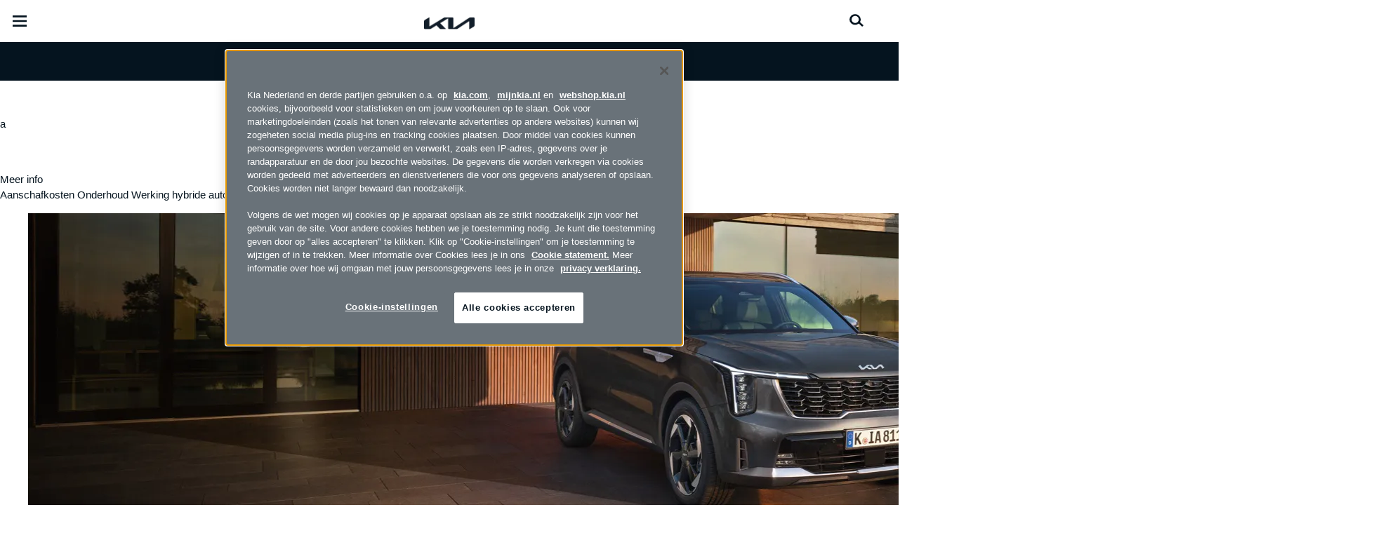

--- FILE ---
content_type: text/html; charset=UTF-8
request_url: https://www.kia.com/nl/dealers/louwman/elektrisch/hoe-werkt-een-hybride-auto/
body_size: 41877
content:


<!DOCTYPE html>
<html lang="nl">








<head>
	<script>
        // Initialize the dataLayer array.
        window.dataLayer = window.dataLayer || [];

        // Define the gtag function for pushing arguments to dataLayer.
        function gtag()

        {     dataLayer.push(arguments);   }

        // Set the default consent configuration for various storage types.
        // Setting these to 'denied' means the user's consent is required.
        gtag('consent', 'default',

        {     ad_storage: "denied",     analytics_storage: "denied",     functionality_storage: "denied",     personalization_storage: "denied",     security_storage: "denied", ad_user_data: "denied",    ad_personalization: "denied"   }
        );
    </script>
    <!-- Google Tag Manager -->
      <script>
      (function(w,d,s,l,i){
				w[l]=w[l]||[];w[l].push({'gtm.start':new Date().getTime(),event:'gtm.js'});var f=d.getElementsByTagName(s)[0],
				j=d.createElement(s),dl=l!='dataLayer'?'&l='+l:'';j.async=true;j.src='https://www.googletagmanager.com/gtm.js?id='+i+dl;f.parentNode.insertBefore(j,f);
			})(window,document,'script','dataLayer','GTM-MNVL77XG');
		</script>
		<!-- End Google Tag Manager -->

  
  

  
  
  

  

  
    
    
    
    <title>Kia | GOES, BREDA, ETTEN-LEUR, TERNEUZEN, ROOSENDAAL - Louwman Kia - Hoe werkt een hybride auto</title>
  
	<meta http-equiv="X-UA-Compatible" content="IE=11"/>

    <link rel="icon" href="/etc.clientlibs/settings/wcm/designs/eut/clientlib/resources/rbr/rbr-fav.ico" type="image/x-icon"/> <!-- 32×32 -->
    <link rel="icon" href="/etc.clientlibs/settings/wcm/designs/eut/clientlib/resources/rbr/Favicon-Light-180.svg" type="image/svg+xml"/>
    <link rel="apple-touch-icon" href="/etc.clientlibs/settings/wcm/designs/eut/clientlib/resources/rbr/apple-icon-180x180.png"/><!-- 180×180 -->

	<!-- One trust cookie policy script-->
	


    <script type="text/javascript" src="https://cdn.cookielaw.org/consent/26894f78-e4ab-4556-a4c5-05a645575677/OtAutoBlock.js"></script>
    <script src="https://cdn.cookielaw.org/scripttemplates/otSDKStub.js" type="text/javascript" charset="UTF-8" data-domain-script="26894f78-e4ab-4556-a4c5-05a645575677"> </script>
    <script type="text/javascript" class="cookieLocation_top" data-cookielocation="top">
            function IEdetection() {
                var ua = window.navigator.userAgent;
                var msie = ua.indexOf('MSIE ');
                if (msie > 0) {
                    // IE 10 or older, return version number
                    return ('IE ' + parseInt(ua.substring(
                      msie + 5, ua.indexOf('.', msie)), 10));
                }
                var trident = ua.indexOf('Trident/');
                if (trident > 0) {
                    // IE 11, return version number
                    var rv = ua.indexOf('rv:');
                    return ('IE ' + parseInt(ua.substring(
                      rv + 3, ua.indexOf('.', rv)), 10));
                }
                var edge = ua.indexOf('Edge/');
                if (edge > 0) {
                    //Edge (IE 12+), return version number
                    return ('IE ' + parseInt(ua.substring(
                      edge + 5, ua.indexOf('.', edge)), 10));
                }
                // User uses other browser
                return ('Not IE');
            }

            function OptanonWrapper() {
                if(window.runGtmPageViewEvents && window.DomContentLoaded && !window.ctaCheckFireGTM && window.OneTrust?.IsAlertBoxClosedAndValid()){
                    window.runGtmPageViewEvents();
                }
                if(eut.LOCATION == "nl-nl" && window.OptanonActiveGroups?.includes(",4") && OneTrust.IsAlertBoxClosed() && !window.OnetrustNLScriptLoaded) {
                    (function(w,d,s,l,i){
                    w[l]=w[l]||[];w[l].push({'gtm.start': new Date().getTime(),event:'gtm.js'});var f=d.getElementsByTagName(s)[0],
                    j=d.createElement(s),dl=l!='dataLayer'?'&l='+l:'';j.async=true;j.src='https://www.googletagmanager.com/gtm.js?id='+i+dl;f.parentNode.insertBefore(j,f);
                    })(window,document,'script','dataLayer','GTM-N8GSVCV');
                    window.OnetrustNLScriptLoaded = true;
                }
                window.OnetrustHasLoaded = true;
                if (window.eut.COUNTRY == 'de') {
                    var target_overlay = document.querySelector('.onetrust-pc-dark-filter');
                    var observer = new MutationObserver(function (mutations) {
                        mutations.forEach(function (mutationRecord) {
                            enable_disable_background_overflow(target_overlay);
                        });
                    });

                    function enable_disable_background_overflow(target) {
                        var body = $('html, body');
                        if ((target?.style?.display == '' || target?.style?.display == 'block') && !target?.classList?.contains("ot-hide")) {
                            body.css('overflow', 'hidden');
                        }
                        else {
                            body.css('overflow', '');
                        }
                    }
                    enable_disable_background_overflow(target_overlay);
                    observer.observe(target_overlay, { attributes: true, attributeFilter: ['style'] });
                }
              var acceptButtonList  = ['.optanon-allow-all','#onetrust-accept-btn-handler'],
              acceptButtonElementList = [];
              acceptButtonList.forEach(function(element, i){
                if(document.querySelector(element)){
                    acceptButtonElementList.push(element);
                }
              });
            var isNewBanner= false;
            if(isNewBanner ===true){
			 var button = document.querySelector('#accept-recommended-btn-handler').cloneNode(true)
             button.style.display = 'inline-block';
             var savePrefencesWrapper = document.querySelector('.save-preference-btn-container')
             var logo = document.querySelector('.pc-footer-logo')

             if (savePrefencesWrapper.querySelector('#accept-recommended-btn-handler') === null) {
                savePrefencesWrapper.appendChild(button)
             }
            }

                if (jQuery('.cookieLocation_top').length > 0) {
                    if (jQuery('.optanon-alert-box-wrapper').css('display') == "block") {
                        jQuery('#eut_header').animate({ 'margin-top': jQuery('.optanon-alert-box-wrapper').height() }, 500);
                    } else {
                        jQuery('#eut_header').animate({ 'margin-top': 0 }, 500);
                    }

                    var selectorForClickHandler = (acceptButtonElementList && acceptButtonElementList.length > 0)? function(){
                            return ".optanon-alert-box-close,"+acceptButtonElementList.join(',')+",.optanon-white-button-middle";
                        }():
                        function(){
                            return ".optanon-alert-box-close,.optanon-white-button-middle";
                        }();
                    jQuery(selectorForClickHandler).click(function (e) {
                        jQuery('.optanon-alert-box-wrapper').css('display', 'none');
                        jQuery('#eut_header').animate({ 'margin-top': 0 }, 500);
                        var satellite = window._satellite || { track: function () { } };
                        satellite.track('acceptcookies_btn');
                    });
                }

                if(isNewBanner ===true){
                if(!getCookie("OptanonAlertBoxClosed")){
                  var banner = document.getElementById("onetrust-banner-sdk");
                  var prefpc = document.getElementById("onetrust-pc-sdk");
                  var filter = document.getElementsByClassName("onetrust-pc-dark-filter")[0];
                  // banner.style = "display: none;";
                  // prefpc.style = "display: block !important;";
                  // filter.style = "display: block !important;";
                  if (!document.all) {
                      banner.setAttribute('style', 'display: none');
                      prefpc.setAttribute('style', 'display: block!important');
                      filter.setAttribute('style', 'display: block!important');
                  } else {
                      banner.style = 'display: none;';
                      prefpc.style = 'display: block !important;';
                      filter.style = 'display: block !important;';
                  }
                }
					function getCookie(name) {
					var value = "; " + document.cookie;
					var parts = value.split("; " + name + "=");
					if (parts.length == 2)
						return parts.pop().split(";").shift();
				}
              }else{
        var browserResult = IEdetection();
        if(browserResult && browserResult !== "Not IE"){
             var checkExist = setInterval(function() {
               if (jQuery('.cookieLocation_top').length > 0 && jQuery('.optanon-alert-box-wrapper').css('display', 'block') ){
                  setTimeout(function(){
                    document.querySelector(".otFlat#onetrust-banner-sdk").style.overflowY = "hidden";
                  },2000);
                  clearInterval(checkExist);
               }
               }, 100);


        }
    }

                window.isOnetrustLoaded = true;

            }
            window.sat_track = false;
        </script>
    <script type="text/plain" class="optanon-category-3">
    window.isCookieAccepted = "true";
</script>
    <script type="text/plain" class="optanon-category-4">
    window.isCookieAccepted_Pixel = "true";
</script>
<script>
    function safeAdd(v, t) {
    if (!v) return undefined;
    if (t === "int") return parseInt(v) ? parseInt(v) : undefined;
    if (t === "array") return Array.isArray(v) ? v : undefined;
    if (t === "boolean") return typeof v === "boolean" ? v : undefined;
    return v;
}
</script>



	<!-- Script ends here-->

	
    
<link rel="stylesheet" href="/etc.clientlibs/foundation/clientlibs/main.min.css" type="text/css"/>
<script src="/etc.clientlibs/clientlibs/granite/jquery.min.js"></script>
<script src="/etc.clientlibs/clientlibs/granite/utils.min.js"></script>
<script src="/etc.clientlibs/clientlibs/granite/jquery/granite.min.js"></script>
<script src="/etc.clientlibs/foundation/clientlibs/jquery.min.js"></script>
<script src="/etc.clientlibs/foundation/clientlibs/shared.min.js"></script>
<script src="/etc.clientlibs/foundation/clientlibs/main.min.js"></script>






	


	


<meta name="kia_metrics_pagename" content="elektrisch|hoe-werkt-een-hybride-auto"/> 


  
  
  <script id="scriptNameScript" data-scriptname="ENdc96dc8240d44bb8939d85b199358f3f">
		var getScriptName = $("script#scriptNameScript").attr("data-scriptName");



			    function waitForElement(){
                    if(typeof _satellite !== "undefined"){
                        setTimeout(_satellite.pageBottom(), 500);
                        if(eut && eut.analytics){
                          eut.analytics.track = window._satellite.track;
                        }
                    }
                    else{
                        setTimeout(waitForElement, 0);
                    }
                }

				$.getScript("//assets.adobedtm.com/launch-"+getScriptName+".min.js")
				  .done(function(script, textStatus) {
                    waitForElement();
				  })
				  .fail(function(jqxhr, settings, exception) {
					console.log("loading script failed.");
				  });



    </script>
  



	








<link rel="canonical" href="https://www.kia.com/nl/elektrisch/hoe-werkt-een-hybride-auto/"/>

<!-- meta -->
<meta charset="utf-8"/>
<meta http-equiv="Content-Type" content="text/html;charset=UTF-8"/>
<meta name="keywords"/>


    
    
    
    <meta name="title" content="Kia | GOES, BREDA, ETTEN-LEUR, TERNEUZEN, ROOSENDAAL - Louwman Kia - Hoe werkt een hybride auto"/>





<meta name="description" content="Wat is een hybride auto en hoe werkt het? Lees hier alles over een hybride auto en ontdek de belangrijkste kenmerken en voordelen in een handig overzicht."/>


<meta property="og:title" content="Hoe werkt een hybride auto | Kia Nederland"/>

<meta property="og:description" content="Wat is een hybride auto en hoe werkt het? Lees hier alles over een hybride auto en ontdek de belangrijkste kenmerken en voordelen in een handig overzicht."/>
<meta property="og:url" content="https://www.kia.com/nl/dealers/louwman/elektrisch/hoe-werkt-een-hybride-auto/"/>
<meta property="og:image" content="https://org-dealers.kia.com//etc.clientlibs/settings/wcm/designs/eut/clientlib/resources/rbr/kia-company-logo.jpg"/>
<meta name="twitter:title" content="Hoe werkt een hybride auto"/>
<meta name="twitter:description" content="Wat is een hybride auto en hoe werkt het? Lees hier alles over een hybride auto en ontdek de belangrijkste kenmerken en voordelen in een handig overzicht."/>
<meta name="twitter:url" content="https://www.kia.com/nl/dealers/louwman/elektrisch/hoe-werkt-een-hybride-auto/"/>
<meta name="robots"/>
<meta name="format-detection" content="telephone=no"/>
<meta name="viewport" content="width=device-width,initial-scale=1.0,minimum-scale=1.0,maximum-scale=5.0"/>







	<script type="text/javascript">
		Granite.I18n.setLocale('nl-nl');

		window.eut = {
			COUNTRY: 'nl',
			LANGUAGE: 'nl',
			LOCATION: 'nl-nl',
			EDIT_MODE: 'false',
			PREVIEW_MODE: 'false',
			CURRENCY: '€',
			INCOMPATIBLE_PAGE: '',
			MODEL_ID: '',
			EXCLUSIONS: [],
			CURRENCY_COUNTRY: 'de',
			FREESPEE: '',
			WOOS_KEY: 'woos-d9a39f27-87af-30e4-bd68-a89b0e6a5d89'
        };

		//Adobe DTM Variable (Analytics)
       var dealerName = 'Louwman Kia Goes';
       var dealer = dealerName.replace(/ /g, '').toLowerCase();
       window.dtmDataLayer = window.dtmDataLayer || {};
       dtmDataLayer.dealer = {
       'dealer_site_name': dealer,}
	    window.eut.dealerInfo = {
          dealerId : '',
          isDealer : '1'
		};
		eut.dealerGtmData = {
			dealerName: 'Louwman Kia Goes',
			dealerId: '',
			dealerAddress: 'Pearyweg 11',
			dealerPostcode: '4462 GT',
			dealerResidence : 'GOES'
		};

	</script>

	
    
<link rel="stylesheet" href="/etc.clientlibs/settings/wcm/designs/eut/clientlib/libs/libs/dealer.min.css" type="text/css"/>
<script src="/etc.clientlibs/settings/wcm/designs/eut/clientlib/libs/libs/dealer.min.js"></script>




	
    
<link rel="stylesheet" href="/etc.clientlibs/settings/wcm/designs/eut/clientlib/libs/components.min.css" type="text/css"/>



	
    
<link rel="stylesheet" href="/etc.clientlibs/settings/wcm/designs/eut/clientlib/libs/components/car-configurator.min.css" type="text/css"/>




	
    
<link rel="stylesheet" href="/etc.clientlibs/settings/wcm/designs/eutSpec/clientlib/nl/libs/common/dealer.min.css" type="text/css"/>
<script src="/etc.clientlibs/settings/wcm/designs/eutSpec/clientlib/nl/libs/common/dealer.min.js"></script>




	

	

	 

	
	
</head>



  <body class="bg_white">

    <!-- Google Tag Manager (noscript) -->  
    
      <noscript><iframe src="https://www.googletagmanager.com/ns.html?id=GTM-MNVL77XG" height="0" width="0" style="display:none;visibility:hidden"></iframe></noscript>
    
    
		
      <noscript><iframe src="https://www.googletagmanager.com/ns.html?id=GTM-N8GSVCV" height="0" width="0" style="display:none;visibility:hidden"></iframe></noscript>
    
    <!-- End Google Tag Manager (noscript) --> 

  
  
    <div id="accessbility"><a href="#contents">Go to content</a></div>

    <!-- header// -->
    

   <div id="eut_header" class="lang dealer_eut_header" data-is-homepage="false">
      <div class="eut_header">
         <div class="eut_header_utilityBar eut_header--rbr-spacing">
            <!-- util// -->
            
<div id="eut_util">
	<ul class="util_menu">
	    <li>
	        <a href="javascript:void(0)" class="optanon-toggle-display" role="button">Cookie-instellingen</a>
	    </li>

        
			<li><a href="https://www.kia.com/nl/dealers/louwman/proefrit/" role="button">Proefrit</a></li>
		
			<li><a href="https://www.kia.com/nl/dealers/louwman/brochure-of-prijslijst-aanvragen/" target="_self" role="button">Brochure &amp; Prijslijst</a></li>
		
			<li><a href="https://www.kia.com/nl/dealers/louwman/over-kia/onze-vestigingen/" role="button">Dealers</a></li>
		
			<li><a href="https://www.kia.com/nl/dealers/louwman/over-kia/onze-vestigingen/" role="button">Contact</a></li>
		
			<li><a href="https://mijnkia.nl/login/" target="_blank" role="button">MijnKia</a></li>
		

		
	</ul>
</div>

            <!-- //util -->
            <!-- util_search// -->
            
               




  <a id="eut_util_search" href="javascript:void(0)" role="button">
    <div class="u_sch_box">
      <form class="eut_util_searchForm" action="https://www.kia.com/nl/dealers/louwman/zoeken/zoekresultaten/" method="get">
        <div class="eut_form_plugin">
          
          <label for="header_search_input" class="eut_text">"Zoek"</label>
          <input type="text" title="Zoekwoord" id="header_search_input" placeholder="Zoek" name="keyword"/>
          <button type="submit" title="Zoek">"Zoek"</button>
        </div>
      </form>
    </div>
  </a>


            
         
         <!-- //util_search -->
         <!-- country_selector// -->
		
         <div class="country-selector__wrapper xl-only">
            
<span class="country-list init-country"><a href="javascript:void(0)">CHANGE COUNTRY</a></span>
<div class="overlaY"></div>
<ul class="country-selector">
  
    <li class="country-list" countrycode="eu">
        <a class="countryLink" href="https://www.kia.com/eu/"><span class="countryName Europe"></span>Europe</a>
    </li>
  
    <li class="country-list" countrycode="hr">
        <a class="countryLink" href="https://www.kia.com/hr/"><span class="countryName Croatia"></span>Croatia</a>
    </li>
  
    <li class="country-list">
        <a class="countryLink" href="https://kia.com.cy/"><span class="countryName Cyprus"></span>Cyprus</a>
    </li>
  
    <li class="country-list" countrycode="uk">
        <a class="countryLink" href="https://www.kia.com/uk/"><span class="countryName United Kingdom"></span>United Kingdom</a>
    </li>
  
    <li class="country-list">
        <a class="countryLink" href="https://www.kia-albania.com/"><span class="countryName Albania"></span>Albania</a>
    </li>
  
    <li class="country-list" countrycode="at">
        <a class="countryLink" href="https://www.kia.com/at/"><span class="countryName Austria"></span>Austria</a>
    </li>
  
    <li class="country-list" countrycode="az">
        <a class="countryLink" href="https://www.kia.com/az/"><span class="countryName Azerbaijan"></span>Azerbaijan</a>
    </li>
  
    <li class="country-list" countrycode="be">
        <a class="countryLink" href="https://www.kia.com/be/nl/"><span class="countryName Belgium (Dutch)"></span>Belgium (Dutch)</a>
    </li>
  
    <li class="country-list" countrycode="be">
        <a class="countryLink" href="https://www.kia.com/be/fr/"><span class="countryName Belgium (French)"></span>Belgium (French)</a>
    </li>
  
    <li class="country-list" countrycode="ba">
        <a class="countryLink" href="https://www.kia.com/ba/"><span class="countryName Bosnia-Herzegovina"></span>Bosnia-Herzegovina</a>
    </li>
  
    <li class="country-list" countrycode="gi">
        <a class="countryLink" href="https://www.kia.com/gi/"><span class="countryName Gibraltar"></span>Gibraltar</a>
    </li>
  
    <li class="country-list" countrycode="gr">
        <a class="countryLink" href="https://www.kia.com/gr/"><span class="countryName Greece"></span>Greece</a>
    </li>
  
    <li class="country-list" countrycode="hu">
        <a class="countryLink" href="https://www.kia.com/hu/"><span class="countryName Hungary"></span>Hungary</a>
    </li>
  
    <li class="country-list" countrycode="is">
        <a class="countryLink" href="https://www.kia.com/is/"><span class="countryName Iceland"></span>Iceland</a>
    </li>
  
    <li class="country-list" countrycode="ie">
        <a class="countryLink" href="https://www.kia.com/ie/"><span class="countryName Ireland"></span>Ireland</a>
    </li>
  
    <li class="country-list" countrycode="it">
        <a class="countryLink" href="https://www.kia.com/it/"><span class="countryName Italy"></span>Italy</a>
    </li>
  
    <li class="country-list" countrycode="lv">
        <a class="countryLink" href="https://www.kia.com/lv/"><span class="countryName Latvia"></span>Latvia</a>
    </li>
  
    <li class="country-list" countrycode="nl">
        <a class="countryLink" href="https://www.kia.com/nl/"><span class="countryName Netherlands"></span>Nederland </a>
    </li>
  
    <li class="country-list" countrycode="no">
        <a class="countryLink" href="https://www.kia.com/no/"><span class="countryName Norway"></span>Norway</a>
    </li>
  
    <li class="country-list" countrycode="pl">
        <a class="countryLink" href="https://www.kia.com/pl/"><span class="countryName Poland"></span>Poland</a>
    </li>
  
    <li class="country-list" countrycode="pt">
        <a class="countryLink" href="https://www.kia.com/pt/"><span class="countryName Portugal"></span>Portugal</a>
    </li>
  
    <li class="country-list" countrycode="ro">
        <a class="countryLink" href="https://www.kia.com/ro/"><span class="countryName Romania"></span>Romania</a>
    </li>
  
    <li class="country-list" countrycode="rs">
        <a class="countryLink" href="https://www.kia.com/rs/"><span class="countryName Serbia"></span>Serbia</a>
    </li>
  
    <li class="country-list" countrycode="sk">
        <a class="countryLink" href="https://www.kia.com/sk/"><span class="countryName Slovakia"></span>Slovakia</a>
    </li>
  
    <li class="country-list" countrycode="se">
        <a class="countryLink" href="https://www.kia.com/se/"><span class="countryName Sweden"></span>Sweden</a>
    </li>
  
    <li class="country-list" countrycode="ch">
        <a class="countryLink" href="https://www.kia.com/ch/"><span class="countryName Switzerland"></span>Switzerland</a>
    </li>
  
    <li class="country-list" countrycode="tr">
        <a class="countryLink" href="https://www.kia.com/tr"><span class="countryName Turkey"></span>Turkey</a>
    </li>
  
    <li class="country-list" countrycode="ua">
        <a class="countryLink" href="https://www.kia.com/ua"><span class="countryName Ukraine"></span>Ukraine</a>
    </li>
  
    <li class="country-list" countrycode="bg">
        <a class="countryLink" href="https://www.kia.com/bg/"><span class="countryName Bulgaria"></span>Bulgaria</a>
    </li>
  
    <li class="country-list">
        <a class="countryLink" href="https://kiacanarias.es/"><span class="countryName Canary Islands"></span>Canary Islands</a>
    </li>
  
    <li class="country-list" countrycode="cz">
        <a class="countryLink" href="https://www.kia.com/cz/"><span class="countryName Czech Republic"></span>Czech Republic</a>
    </li>
  
    <li class="country-list" countrycode="fi">
        <a class="countryLink" href="https://www.kia.com/fi/"><span class="countryName Finland"></span>Finland</a>
    </li>
  
    <li class="country-list" countrycode="dk">
        <a class="countryLink" href="https://www.kia.com/dk/"><span class="countryName Denmark"></span>Denmark</a>
    </li>
  
    <li class="country-list" countrycode="de">
        <a class="countryLink" href="https://www.kia.com/de/"><span class="countryName Germany"></span>Germany</a>
    </li>
  
    <li class="country-list">
        <a class="countryLink" href="https://www.kia.ee/"><span class="countryName Estonia"></span>Estonia</a>
    </li>
  
    <li class="country-list" countrycode="lu">
        <a class="countryLink" href="https://www.kia.com/lu/"><span class="countryName Luxembourg"></span>Luxembourg</a>
    </li>
  
    <li class="country-list">
        <a class="countryLink" href="https://www.kia.lt/"><span class="countryName Lithuania"></span>Lithuania</a>
    </li>
  
    <li class="country-list">
        <a class="countryLink" href="https://www.kia.co.me/"><span class="countryName Montenegro"></span>Montenegro</a>
    </li>
  
    <li class="country-list">
        <a class="countryLink" href="https://www.kia.si/"><span class="countryName Slovenia"></span>Slovenia</a>
    </li>
  
    <li class="country-list" countrycode="es">
        <a class="countryLink" href="https://www.kia.com/es/"><span class="countryName Spain"></span>Spain</a>
    </li>
  
    <li class="country-list" countrycode="mt">
        <a class="countryLink" href="https://www.kia.com/mt/"><span class="countryName Malta"></span>Malta</a>
    </li>
  
    <li class="country-list">
        <a class="countryLink" href="https://www.kiageorgia.com/"><span class="countryName Georgia"></span>Georgia</a>
    </li>
  
    <li class="country-list" countrycode="ht">
        <a class="countryLink" href="https://kia.md/"><span class="countryName Moldova"></span>Moldova</a>
    </li>
  
    <li class="country-list" countrycode="ht">
        <a class="countryLink" href="https://kia.mk/"><span class="countryName Macedonia"></span>Macedonia</a>
    </li>
  
    <li class="country-list" countrycode="fr">
        <a class="countryLink" href="https://www.kia.com/fr/"><span class="countryName France"></span>France</a>
    </li>
  

</ul>

         </div>
		
         <!-- //country_selector -->
      </div>
      <div class="eut_header_navigation eut_header--rbr-spacing">
         <button type="button" class="eut_gnb_opener" title="open menu"><span class="sr-only">open menu</span></button>
         <!-- select language// -->
         

<div class="eut_select_language">
	<p>
    	<span>Change the language : </span>
		
	</p>
</div>



         <!-- //select language -->
         <!-- gnb// -->
         




<input type="hidden" id="checkDisclaimer" value="false"/>
<nav class="gnbNavigation">
  <ul id="eut_gnb">
    
      <li class="gnbListItem gnbListItem--left eut_nav_newcar">
        
        
          <a href="#">Modellen</a>
        


        
          <div class="eut_nav_dth2">
            

<ul class="newcar_category eut_header--rbr-spacing">
  <li class="category active">
    <a href="javascript:;" data-category="all">
      Alle auto's
    </a>
  </li>

  
    <li class="category">
      <a href="javascript:;" data-category="86">
        Stadsauto
      </a>
    </li>
  
    <li class="category">
      <a href="javascript:;" data-category="87">
        Gezinsauto
      </a>
    </li>
  
    <li class="category">
      <a href="javascript:;" data-category="90">
        Zakenauto
      </a>
    </li>
  
    <li class="category">
      <a href="javascript:;" data-category="89">
        SUV / Crossover
      </a>
    </li>
  
    <li class="category">
      <a href="javascript:;" data-category="92">
        Elektrisch / Hybride
      </a>
    </li>
  
    <li class="category">
      <a href="javascript:;" data-category="88">
        Bedrijfswagens
      </a>
    </li>
  


  <!-- KWCMSLIVE-18429 -->
  
  
    <li class="explore_range">
      
      
      
    </li>
  
  

  <!-- KWCMSLIVE-18429 -->

  <!-- KWCMSLIVE-34119 -->
  
  <!-- KWCMSLIVE-34119 -->

  



</ul>

            
              <div class="eut_header--rbr-spacing">
                <div>
                  <ul class="newcar_list">
                    
                      <li class="category_item 86 " data-model-id="G6-S5-*">
                        
                          <!-- KWCMSLIVE-14880 START -->
                          <a href="https://www.kia.com/nl/dealers/louwman/modellen/picanto/ontdekken/" target="_self">
                            <!-- KWCMSLIVE-14880 END -->
                        
                        

                        <span class="img_area">
                          <picture class="lazy">
                            <!--[if IE 9]><video style="display: none;"><![endif]-->
                            <source data-srcset="/content/dam/kwcms/kme/global/en/assets/gnb/kia-picanto-gtl-my25-v1-520x260.png" media="(max-width: 1024px)"/>
                            <!--[if IE 9]></video><![endif]-->
                            <img data-srcset="/content/dam/kwcms/kme/global/en/assets/gnb/kia-picanto-gtl-my25-v1-268x134.png" alt="Kia Picanto"/>
                          </picture>
                        </span>
                          
                              <strong translate="no">Picanto</strong>
                          
                          
                              <!-- Data fixing changes here -->
                        

                        
                          
                        
                        
                          
                            
                            <span class="price">
                              Vanaf € 21.995  
                              
                                
                              
                            </span>
                            
                            
                              
                            
                            
                          

                        
                        

                        

                        
                        


                        
                          </a>
                        
                        
                      </li>

                    
                      <li class="category_item 86 87 89 " data-model-id="H8-W5-*">
                        
                          <!-- KWCMSLIVE-14880 START -->
                          <a href="https://www.kia.com/nl/dealers/louwman/modellen/stonic/ontdekken/" target="_self">
                            <!-- KWCMSLIVE-14880 END -->
                        
                        

                        <span class="img_area">
                          <picture class="lazy">
                            <!--[if IE 9]><video style="display: none;"><![endif]-->
                            <source data-srcset="/content/dam/kwcms/kme/global/en/assets/gnb/kia-stonic-gls-my24-range-v1-520x260.png" media="(max-width: 1024px)"/>
                            <!--[if IE 9]></video><![endif]-->
                            <img data-srcset="/content/dam/kwcms/kme/global/en/assets/gnb/kia-stonic-gls-my24-range-v1-268x134.png" alt="Kia Stonic"/>
                          </picture>
                        </span>
                          
                              <strong translate="no">Stonic</strong>
                          
                          
                              <!-- Data fixing changes here -->
                        

                        
                          
                        
                        
                          
                            
                            <span class="price">
                              Vanaf € 26.995  
                              
                                
                              
                            </span>
                            
                            
                              
                            
                            
                          

                        
                        

                        

                        
                        


                        
                          </a>
                        
                        
                      </li>

                    
                      <li class="category_item 86 87 89 " data-model-id="H8-S6-*">
                        
                          <!-- KWCMSLIVE-14880 START -->
                          <a href="https://www.kia.com/nl/dealers/louwman/modellen/de-nieuwe-stonic/ontdekken/" target="_self">
                            <!-- KWCMSLIVE-14880 END -->
                        
                        

                        <span class="img_area">
                          <picture class="lazy">
                            <!--[if IE 9]><video style="display: none;"><![endif]-->
                            <source data-srcset="/content/dam/kwcms/kme/global/en/assets/gnb/kia-stonic-gtl-v1-520x260-icon.png" media="(max-width: 1024px)"/>
                            <!--[if IE 9]></video><![endif]-->
                            <img data-srcset="/content/dam/kwcms/kme/global/en/assets/gnb/kia-stonic-gtl-v1-268x134-icon.png" alt="Nieuwe Stonic"/>
                          </picture>
                        </span>
                          
                              <strong translate="no">Nieuwe Stonic</strong>
                          
                          
                              <!-- Data fixing changes here -->
                        

                        
                          
                        
                        
                          
                            
                            <span class="price">
                              Vanaf € 28.995  
                              
                                
                              
                            </span>
                            
                            
                              
                            
                            
                          

                        
                        

                        

                        
                        


                        
                          </a>
                        
                        
                      </li>

                    
                      <li class="category_item 87 90 89 92 " data-model-id="9V-W5-*">
                        
                          <!-- KWCMSLIVE-14880 START -->
                          <a href="https://www.kia.com/nl/dealers/louwman/modellen/ev3/ontdekken/" target="_self">
                            <!-- KWCMSLIVE-14880 END -->
                        
                        

                        <span class="img_area">
                          <picture class="lazy">
                            <!--[if IE 9]><video style="display: none;"><![endif]-->
                            <source data-srcset="/content/dam/kwcms/kme/nl/nl/assets/gnb/kia-ev3-gtline-ev-my25-v1-520x260.png" media="(max-width: 1024px)"/>
                            <!--[if IE 9]></video><![endif]-->
                            <img data-srcset="/content/dam/kwcms/kme/nl/nl/assets/gnb/kia-ev3-gtline-ev-my25-v1-268x134.png" alt="Kia EV3"/>
                          </picture>
                        </span>
                          
                              <strong translate="no">EV3</strong>
                          
                          
                              <!-- Data fixing changes here -->
                        

                        
                          
                        
                        
                          
                            
                            <span class="price">
                              Vanaf € 36.995  
                              
                                
                              
                            </span>
                            
                            
                              
                            
                            
                          

                        
                        

                        

                        
                        


                        
                          </a>
                        
                        
                      </li>

                    
                      <li class="category_item 87 90 92 " data-model-id="7Z-S6-*">
                        
                          <!-- KWCMSLIVE-14880 START -->
                          <a href="https://www.kia.com/nl/dealers/louwman/modellen/ev4/ontdekken/" target="_self">
                            <!-- KWCMSLIVE-14880 END -->
                        
                        

                        <span class="img_area">
                          <picture class="lazy">
                            <!--[if IE 9]><video style="display: none;"><![endif]-->
                            <source data-srcset="/content/dam/kwcms/kme/nl/nl/assets/gnb/kia-ev4-ev-my25-v1-520x260.png" media="(max-width: 1024px)"/>
                            <!--[if IE 9]></video><![endif]-->
                            <img data-srcset="/content/dam/kwcms/kme/nl/nl/assets/gnb/kia-ev4-ev-my25-v1-268x134.png" alt="EV4"/>
                          </picture>
                        </span>
                          
                              <strong translate="no">EV4</strong>
                          
                          
                              <!-- Data fixing changes here -->
                        

                        
                          
                        
                        
                          
                            
                            <span class="price">
                              Vanaf € 37.695  
                              
                                
                              
                            </span>
                            
                            
                              
                            
                            
                          

                        
                        

                        

                        
                        


                        
                          </a>
                        
                        
                      </li>

                    
                      <li class="category_item 87 90 92 " data-model-id="1Z-S4-*">
                        
                          <!-- KWCMSLIVE-14880 START -->
                          <a href="https://www.kia.com/nl/dealers/louwman/modellen/ev4/ontdekken/" target="_self">
                            <!-- KWCMSLIVE-14880 END -->
                        
                        

                        <span class="img_area">
                          <picture class="lazy">
                            <!--[if IE 9]><video style="display: none;"><![endif]-->
                            <source data-srcset="/content/dam/kwcms/kme/nl/nl/assets/gnb/kia-ev4-fastback-v1-520x260.png" media="(max-width: 1024px)"/>
                            <!--[if IE 9]></video><![endif]-->
                            <img data-srcset="/content/dam/kwcms/kme/nl/nl/assets/gnb/kia-ev4-fastback-v1-268x134.png" alt="EV4 Fastback"/>
                          </picture>
                        </span>
                          
                              <strong translate="no">EV4 Fastback</strong>
                          
                          
                              <!-- Data fixing changes here -->
                        

                        
                          
                        
                        
                          
                            
                            <span class="price">
                              Vanaf € 44.595  
                              
                                
                              
                            </span>
                            
                            
                              
                            
                            
                          

                        
                        

                        

                        
                        


                        
                          </a>
                        
                        
                      </li>

                    
                      <li class="category_item 87 90 " data-model-id="J7-S6-*">
                        
                          <!-- KWCMSLIVE-14880 START -->
                          <a href="https://www.kia.com/nl/dealers/louwman/modellen/ceed/ontdekken/" target="_self">
                            <!-- KWCMSLIVE-14880 END -->
                        
                        

                        <span class="img_area">
                          <picture class="lazy">
                            <!--[if IE 9]><video style="display: none;"><![endif]-->
                            <source data-srcset="/content/dam/kwcms/kme/global/en/assets/gnb/kia-ceed-gtl-my22-range-v1-520x260.png" media="(max-width: 1024px)"/>
                            <!--[if IE 9]></video><![endif]-->
                            <img data-srcset="/content/dam/kwcms/kme/global/en/assets/gnb/kia-ceed-gtl-my22-range-v1-268x134.png" alt="Kia Ceed"/>
                          </picture>
                        </span>
                          
                              <strong translate="no">Ceed</strong>
                          
                          
                              <!-- Data fixing changes here -->
                        

                        
                          
                        
                        
                          
                            
                            <span class="price">
                              Vanaf € 30.095  
                              
                                
                              
                            </span>
                            
                            
                              
                            
                            
                          

                        
                        

                        

                        
                        


                        
                          </a>
                        
                        
                      </li>

                    
                      <li class="category_item 87 90 " data-model-id="J7-W5-*">
                        
                          <!-- KWCMSLIVE-14880 START -->
                          <a href="https://www.kia.com/nl/dealers/louwman/modellen/ceed/ontdekken/" target="_self">
                            <!-- KWCMSLIVE-14880 END -->
                        
                        

                        <span class="img_area">
                          <picture class="lazy">
                            <!--[if IE 9]><video style="display: none;"><![endif]-->
                            <source data-srcset="/content/dam/kwcms/kme/global/en/assets/gnb/kia-ceed-sportswagon-ice-gls-my22-range-v1-520x260.png" media="(max-width: 1024px)"/>
                            <!--[if IE 9]></video><![endif]-->
                            <img data-srcset="/content/dam/kwcms/kme/global/en/assets/gnb/kia-ceed-sportswagon-ice-gls-my22-range-v1-268x134.png" alt="Kia Ceed Sportswagon"/>
                          </picture>
                        </span>
                          
                              <strong translate="no">Ceed Sportswagon</strong>
                          
                          
                              <!-- Data fixing changes here -->
                        

                        
                          
                        
                        
                          
                            
                            <span class="price">
                              Vanaf € 31.095  
                              
                                
                              
                            </span>
                            
                            
                              
                            
                            
                          

                        
                        

                        

                        
                        


                        
                          </a>
                        
                        
                      </li>

                    
                      <li class="category_item 87 90 89 " data-model-id="J7-S8-*">
                        
                          <!-- KWCMSLIVE-14880 START -->
                          <a href="https://www.kia.com/nl/dealers/louwman/modellen/xceed/ontdekken/" target="_self">
                            <!-- KWCMSLIVE-14880 END -->
                        
                        

                        <span class="img_area">
                          <picture class="lazy">
                            <!--[if IE 9]><video style="display: none;"><![endif]-->
                            <source data-srcset="/content/dam/kwcms/kme/global/en/assets/gnb/kia-xceed-gtl-my23-range-v1-520x260.png" media="(max-width: 1024px)"/>
                            <!--[if IE 9]></video><![endif]-->
                            <img data-srcset="/content/dam/kwcms/kme/global/en/assets/gnb/kia-xceed-gtl-my23-range-v1-268x134.png" alt="Kia XCeed"/>
                          </picture>
                        </span>
                          
                              <strong translate="no">XCeed</strong>
                          
                          
                              <!-- Data fixing changes here -->
                        

                        
                          
                        
                        
                          
                            
                            <span class="price">
                              Vanaf € 40.995  
                              
                                
                              
                            </span>
                            
                            
                              
                            
                            
                          

                        
                        

                        

                        
                        


                        
                          </a>
                        
                        
                      </li>

                    
                      <li class="category_item 87 90 89 92 " data-model-id="0T-W5-EV1">
                        
                          <!-- KWCMSLIVE-14880 START -->
                          <a href="https://www.kia.com/nl/dealers/louwman/modellen/niro/ontdekken/" target="_self">
                            <!-- KWCMSLIVE-14880 END -->
                        
                        

                        <span class="img_area">
                          <picture class="lazy">
                            <!--[if IE 9]><video style="display: none;"><![endif]-->
                            <source data-srcset="/content/dam/kwcms/kme/global/en/assets/gnb/kia-niro-hev-my23-range-v1-520x260.png" media="(max-width: 1024px)"/>
                            <!--[if IE 9]></video><![endif]-->
                            <img data-srcset="/content/dam/kwcms/kme/global/en/assets/gnb/kia-niro-hev-my23-range-v1-268x134.png" alt="Kia Niro"/>
                          </picture>
                        </span>
                          
                              <strong translate="no">Niro Hybrid</strong>
                          
                          
                              <!-- Data fixing changes here -->
                        

                        
                          
                        
                        
                          
                            
                            <span class="price">
                              Vanaf € 36.195  
                              
                                
                              
                            </span>
                            
                            
                              
                            
                            
                          

                        
                        

                        

                        
                        


                        
                          </a>
                        
                        
                      </li>

                    
                      <li class="category_item 87 90 89 92 " data-model-id="TO-W5-*">
                        
                          <!-- KWCMSLIVE-14880 START -->
                          <a href="https://www.kia.com/nl/dealers/louwman/modellen/niro/discover/">
                            <!-- KWCMSLIVE-14880 END -->
                        
                        

                        <span class="img_area">
                          <picture class="lazy">
                            <!--[if IE 9]><video style="display: none;"><![endif]-->
                            <source data-srcset="/content/dam/kwcms/kme/global/en/assets/gnb/kia-niro-ev-my23-range-v1-520x260.png" media="(max-width: 1024px)"/>
                            <!--[if IE 9]></video><![endif]-->
                            <img data-srcset="/content/dam/kwcms/kme/global/en/assets/gnb/kia-niro-ev-my23-range-v1-268x134.png" alt="Kia Niro EV"/>
                          </picture>
                        </span>
                          
                              <strong translate="no">Niro EV</strong>
                          
                          
                              <!-- Data fixing changes here -->
                        

                        
                          
                        
                        
                          
                            
                            <span class="price">
                              Vanaf € 38.995  
                              
                                
                              
                            </span>
                            
                            
                              
                            
                            
                          

                        
                        

                        

                        
                        


                        
                          </a>
                        
                        
                      </li>

                    
                      <li class="category_item 87 90 89 " data-model-id="HW-W5-*">
                        
                          <!-- KWCMSLIVE-14880 START -->
                          <a href="https://www.kia.com/nl/dealers/louwman/modellen/sportage/de-nieuwe-sportage/" target="_self">
                            <!-- KWCMSLIVE-14880 END -->
                        
                        

                        <span class="img_area">
                          <picture class="lazy">
                            <!--[if IE 9]><video style="display: none;"><![endif]-->
                            <source data-srcset="/content/dam/kwcms/kme/global/en/assets/gnb/kia-sportage-hev-my26-gtl-v1-520x260.png" media="(max-width: 1024px)"/>
                            <!--[if IE 9]></video><![endif]-->
                            <img data-srcset="/content/dam/kwcms/kme/global/en/assets/gnb/kia-sportage-hev-my26-gtl-v1-268x134.png" alt="Kia Sportage"/>
                          </picture>
                        </span>
                          
                              <strong translate="no">Nieuwe Sportage</strong>
                          
                          
                              <!-- Data fixing changes here -->
                        

                        
                          
                        
                        
                          
                            
                            <span class="price">
                              Vanaf € 43.495  
                              
                                
                              
                            </span>
                            
                            
                              
                            
                            
                          

                        
                        

                        

                        
                        


                        
                          </a>
                        
                        
                      </li>

                    
                      <li class="category_item 87 90 89 92 " data-model-id="JY-W5-EV1">
                        
                          <!-- KWCMSLIVE-14880 START -->
                          <a href="https://www.kia.com/nl/dealers/louwman/modellen/sportage/discover/" target="_self">
                            <!-- KWCMSLIVE-14880 END -->
                        
                        

                        <span class="img_area">
                          <picture class="lazy">
                            <!--[if IE 9]><video style="display: none;"><![endif]-->
                            <source data-srcset="/content/dam/kwcms/kme/global/en/assets/gnb/kia-sportage-hev-gtl-my22-range-v1-520x260.png" media="(max-width: 1024px)"/>
                            <!--[if IE 9]></video><![endif]-->
                            <img data-srcset="/content/dam/kwcms/kme/global/en/assets/gnb/kia-sportage-hev-gtl-my22-range-v1-268x134.png" alt="Kia Sportage Hybrid"/>
                          </picture>
                        </span>
                          
                              <strong translate="no">Sportage Hybrid</strong>
                          
                          
                              <!-- Data fixing changes here -->
                        

                        
                          
                        
                        
                          
                            
                            <span class="price">
                              Vanaf € 44.495  
                              
                                
                              
                            </span>
                            
                            
                              
                            
                            
                          

                        
                        

                        

                        
                        


                        
                          </a>
                        
                        
                      </li>

                    
                      <li class="category_item 87 90 89 92 " data-model-id="JY-W5-EV2">
                        
                          <!-- KWCMSLIVE-14880 START -->
                          <a href="https://www.kia.com/nl/dealers/louwman/modellen/sportage/discover/" target="_self">
                            <!-- KWCMSLIVE-14880 END -->
                        
                        

                        <span class="img_area">
                          <picture class="lazy">
                            <!--[if IE 9]><video style="display: none;"><![endif]-->
                            <source data-srcset="/content/dam/kwcms/kme/nl/nl/assets/gnb/kia-sportage-phev-gtl-my22-range-v2-520x260.png" media="(max-width: 1024px)"/>
                            <!--[if IE 9]></video><![endif]-->
                            <img data-srcset="/content/dam/kwcms/kme/nl/nl/assets/gnb/kia-sportage-phev-gtl-my22-range-v2-268x134.png" alt="Kia Sportage PHEV"/>
                          </picture>
                        </span>
                          
                              <strong translate="no">Sportage Plug-in Hybrid</strong>
                          
                          
                              <!-- Data fixing changes here -->
                        

                        
                          
                        
                        
                          
                            
                            <span class="price">
                              Vanaf € 45.195  
                              
                                
                              
                            </span>
                            
                            
                              
                            
                            
                          

                        
                        

                        

                        
                        


                        
                          </a>
                        
                        
                      </li>

                    
                      <li class="category_item 87 90 89 92 " data-model-id="X9-W5-*">
                        
                          <!-- KWCMSLIVE-14880 START -->
                          <a href="https://www.kia.com/nl/dealers/louwman/modellen/ev5/presales/" target="_self">
                            <!-- KWCMSLIVE-14880 END -->
                        
                        

                        <span class="img_area">
                          <picture class="lazy">
                            <!--[if IE 9]><video style="display: none;"><![endif]-->
                            <source data-srcset="/content/dam/kwcms/kme/nl/nl/assets/gnb/ev5-gnb-520x260.png" media="(max-width: 1024px)"/>
                            <!--[if IE 9]></video><![endif]-->
                            <img data-srcset="/content/dam/kwcms/kme/nl/nl/assets/gnb/ev5-gnb-268x134.png" alt="EV5"/>
                          </picture>
                        </span>
                          
                              <strong translate="no">EV5</strong>
                          
                          
                              <!-- Data fixing changes here -->
                        

                        
                          
                        
                        
                          
                            
                            <span class="price">
                              Vanaf € 44.495  
                              
                                
                              
                            </span>
                            
                            
                              
                            
                            
                          

                        
                        

                        

                        
                        


                        
                          </a>
                        
                        
                      </li>

                    
                      <li class="category_item 90 89 92 " data-model-id="HC-W7-EV2">
                        
                        
                          <p>
                        

                        <span class="img_area">
                          <picture class="lazy">
                            <!--[if IE 9]><video style="display: none;"><![endif]-->
                            <source data-srcset="/content/dam/kwcms/kme/global/en/assets/gnb/kia-sorento-phev-my25-v1-520x260.png" media="(max-width: 1024px)"/>
                            <!--[if IE 9]></video><![endif]-->
                            <img data-srcset="/content/dam/kwcms/kme/global/en/assets/gnb/kia-sorento-phev-my25-v1-268x134.png" alt="Kia Sorento Plug-in Hybrid"/>
                          </picture>
                        </span>
                          
                              <strong translate="no">Sorento Plug-in Hybrid</strong>
                          
                          
                              <!-- Data fixing changes here -->
                        

                        
                          
                        
                        
                          
                            
                            <span class="price">
                              Vanaf € 57.995  
                              
                                
                              
                            </span>
                            
                            
                              
                            
                            
                          

                        
                        

                        

                        
                        


                        
                        
                          </p>
                        
                      </li>

                    
                      <li class="category_item 87 90 89 92 " data-model-id="AS-W5-*">
                        
                          <!-- KWCMSLIVE-14880 START -->
                          <a href="https://www.kia.com/nl/dealers/louwman/modellen/ev6/ontdekken/" target="_self">
                            <!-- KWCMSLIVE-14880 END -->
                        
                        

                        <span class="img_area">
                          <picture class="lazy">
                            <!--[if IE 9]><video style="display: none;"><![endif]-->
                            <source data-srcset="/content/dam/kwcms/kme/nl/nl/assets/gnb/kia-ev6-gtl-pe-my25-v1-520x260.png" media="(max-width: 1024px)"/>
                            <!--[if IE 9]></video><![endif]-->
                            <img data-srcset="/content/dam/kwcms/kme/nl/nl/assets/gnb/kia-ev6-gtl-pe-my25-v1-268x134.png" alt="Kia EV6"/>
                          </picture>
                        </span>
                          
                              <strong translate="no">EV6</strong>
                          
                          
                              <!-- Data fixing changes here -->
                        

                        
                          
                        
                        
                          
                            
                            <span class="price">
                              Vanaf € 44.995  
                              
                                
                              
                            </span>
                            
                            
                              
                            
                            
                          

                        
                        

                        

                        
                        


                        
                          </a>
                        
                        
                      </li>

                    
                      <li class="category_item 87 90 89 92 " data-model-id="AS-W5-*">
                        
                          <!-- KWCMSLIVE-14880 START -->
                          <a href="https://www.kia.com/nl/dealers/louwman/modellen/ev6-gt/ontdekken/" target="_self">
                            <!-- KWCMSLIVE-14880 END -->
                        
                        

                        <span class="img_area">
                          <picture class="lazy">
                            <!--[if IE 9]><video style="display: none;"><![endif]-->
                            <source data-srcset="/content/dam/kwcms/kme/nl/nl/assets/contents/ev6gt-gnb/ev6-gt-520x260.png" media="(max-width: 1024px)"/>
                            <!--[if IE 9]></video><![endif]-->
                            <img data-srcset="/content/dam/kwcms/kme/nl/nl/assets/contents/ev6gt-range/ev6-gt-268x134.png" alt="Kia EV6"/>
                          </picture>
                        </span>
                          
                              <strong translate="no">EV6 GT</strong>
                          
                          
                              <!-- Data fixing changes here -->
                        

                        
                          
                        
                        
                          
                            
                            <span class="price">
                              Vanaf € 68.495  
                              
                                
                              
                            </span>
                            
                            
                              
                            
                            
                          

                        
                        

                        

                        
                        


                        
                          </a>
                        
                        
                      </li>

                    
                      <li class="category_item 87 90 89 92 " data-model-id="DO-W7-*">
                        
                          <!-- KWCMSLIVE-14880 START -->
                          <a href="https://www.kia.com/nl/dealers/louwman/modellen/ev9/ontdekken/" target="_self">
                            <!-- KWCMSLIVE-14880 END -->
                        
                        

                        <span class="img_area">
                          <picture class="lazy">
                            <!--[if IE 9]><video style="display: none;"><![endif]-->
                            <source data-srcset="/content/dam/kwcms/kme/nl/nl/assets/contents/modellen/ev9/kia-ev9-gtl-my24-520x260.png" media="(max-width: 1024px)"/>
                            <!--[if IE 9]></video><![endif]-->
                            <img data-srcset="/content/dam/kwcms/kme/nl/nl/assets/contents/modellen/ev9/kia-ev9-gtl-my24-268x134.png" alt="EV9"/>
                          </picture>
                        </span>
                          
                              <strong translate="no">EV9</strong>
                          
                          
                              <!-- Data fixing changes here -->
                        

                        
                          
                        
                        
                          
                            
                            <span class="price">
                              Vanaf € 59.995  
                              
                                
                              
                            </span>
                            
                            
                              
                            
                            
                          

                        
                        

                        

                        
                        


                        
                          </a>
                        
                        
                      </li>

                    
                      <li class="category_item 87 90 89 92 " data-model-id="DO-W7-*">
                        
                          <!-- KWCMSLIVE-14880 START -->
                          <a href="https://www.kia.com/nl/dealers/louwman/modellen/ev9-gt/discover/" target="_self">
                            <!-- KWCMSLIVE-14880 END -->
                        
                        

                        <span class="img_area">
                          <picture class="lazy">
                            <!--[if IE 9]><video style="display: none;"><![endif]-->
                            <source data-srcset="/content/dam/kwcms/kme/nl/nl/assets/contents/ev9gt-gnb/ev9-gt-520x260.png" media="(max-width: 1024px)"/>
                            <!--[if IE 9]></video><![endif]-->
                            <img data-srcset="/content/dam/kwcms/kme/nl/nl/assets/contents/ev9gt-range/ev9-gt-268x134.png" alt="EV9 GT"/>
                          </picture>
                        </span>
                          
                              <strong translate="no">EV9 GT</strong>
                          
                          
                              <!-- Data fixing changes here -->
                        

                        
                          
                        
                        
                          
                            
                            <span class="price">
                              Vanaf € 89.295  
                              
                                
                              
                            </span>
                            
                            
                              
                            
                            
                          

                        
                        

                        

                        
                        


                        
                          </a>
                        
                        
                      </li>

                    
                      <li class="category_item 87 92 88 " data-model-id="7W-B5-*">
                        
                          <!-- KWCMSLIVE-14880 START -->
                          <a href="https://www.kia.com/nl/dealers/louwman/pbv/modellen/pv5-passenger/" target="_self">
                            <!-- KWCMSLIVE-14880 END -->
                        
                        

                        <span class="img_area">
                          <picture class="lazy">
                            <!--[if IE 9]><video style="display: none;"><![endif]-->
                            <source data-srcset="/content/dam/kwcms/kme/nl/nl/assets/gnb/kia_pv5_passenger_520x260.png" media="(max-width: 1024px)"/>
                            <!--[if IE 9]></video><![endif]-->
                            <img data-srcset="/content/dam/kwcms/kme/nl/nl/assets/gnb/kia_pv5_passenger_268x134.png" alt="PV5 Passenger"/>
                          </picture>
                        </span>
                          
                              <strong translate="no">PV5 Passenger</strong>
                          
                          
                              <!-- Data fixing changes here -->
                        

                        
                          
                        
                        
                          
                            
                            <span class="price">
                              Vanaf € 39.995  
                              
                                
                              
                            </span>
                            
                            
                              
                            
                            
                          

                        
                        

                        

                        
                        


                        
                          </a>
                        
                        
                      </li>

                    
                      <li class="category_item 92 88 " data-model-id="7W-FA-*">
                        
                          <!-- KWCMSLIVE-14880 START -->
                          <a href="https://www.kia.com/nl/dealers/louwman/pbv/modellen/pv5-cargo/" target="_self">
                            <!-- KWCMSLIVE-14880 END -->
                        
                        

                        <span class="img_area">
                          <picture class="lazy">
                            <!--[if IE 9]><video style="display: none;"><![endif]-->
                            <source data-srcset="/content/dam/kwcms/kme/nl/nl/assets/contents/modellen/pbv/pbv-gnb-nl-520x260.jpg" media="(max-width: 1024px)"/>
                            <!--[if IE 9]></video><![endif]-->
                            <img data-srcset="/content/dam/kwcms/kme/nl/nl/assets/contents/modellen/pbv/pbv-gnb-nl-268x134.jpg" alt="PV5 Cargo"/>
                          </picture>
                        </span>
                          
                              <strong translate="no">PV5 Cargo</strong>
                          
                          
                              <!-- Data fixing changes here -->
                        

                        
                          
                        
                        
                          
                            
                            <span class="price">
                              Vanaf € 31.120  
                              
                                
                              
                            </span>
                            
                            
                              
                            
                            
                          

                        
                        

                        

                        
                        


                        
                          </a>
                        
                        
                      </li>

                    
                    
                      <li class="category_item">
                        <a href="https://www.kia.com/nl/modellen/ev2/preview/" target="_self">
                          <span class="img_area">
                        <picture class="">
                          <source data-srcset="/content/dam/kwcms/kme/nl/nl/assets/gnb/ev2-concept-520x260.png" media="(max-width: 1024px)" srcset="/content/dam/kwcms/kme/nl/nl/assets/gnb/ev2-concept-520x260.png"/>
                          <img data-srcset="/content/dam/kwcms/kme/nl/nl/assets/gnb/ev2-concept-268x134.png" alt="EV2" srcset="/content/dam/kwcms/kme/nl/nl/assets/gnb/ev2-concept-520x260.png" class="fade-in"/>
                        </picture>
                        </span>
                          <strong>EV2</strong>
                        </a>
                      </li>
                    
                    
                    

                    
                    
                  </ul>

                  
                    
                    
                      <p class="txt_vat">Alle vermelde prijzen zijn inclusief BPM, BTW en kosten rijklaarmaken met uitzondering van de PV5 Cargo.</p>
                    
                  
                </div>
              </div>
            
          </div>
        

        
      </li>
    
      <li class="gnbListItem gnbListItem--left ">
        
        
          <a href="#">Kopen | Private Lease</a>
        


        

        
          <ul class="eut_nav_dth2">
            
              <li>
                <a href="https://www.kia.com/nl/dealers/louwman/kies-je-kia/acties/">Acties</a>
              </li>
            
              <li>
                <a href="https://www.kia.com/nl/dealers/louwman/kies-je-kia/ev-modellen/ontdekken/">EV modellen</a>
              </li>
            
              <li>
                <a href="https://www.kia.com/nl/dealers/louwman/kies-je-kia/private-lease/" target="_self">Private lease</a>
              </li>
            
              <li>
                <a href="https://www.kia.com/nl/dealers/louwman/kies-je-kia/financieren/" target="_self">Private Plan | Financieren</a>
              </li>
            
              <li>
                <a href="https://www.kia.com/nl/dealers/louwman/kies-je-kia/verzekeren/" target="_self">Verzekeren</a>
              </li>
            
              <li>
                <a href="https://www.kia.com/nl/kies-je-kia/online-showroom/" target="_blank">Online showroom</a>
              </li>
            
              <li>
                <a href="https://www.kia.com/nl/dealers/louwman/kies-je-kia/aanschafmogelijkheden/">Aanschafmogelijkheden</a>
              </li>
            
              <li>
                <a href="https://www.kia.com/nl/dealers/louwman/kies-je-kia/inruilwaarde-berekenen/" target="_self">Inruilwaarde berekenen</a>
              </li>
            
              <li>
                <a href="https://www.kia.com/nl/dealers/louwman/kies-je-kia/accessoires/">Accessoires</a>
              </li>
            
              <li>
                <a href="https://www.kia.com/nl/dealers/louwman/kies-je-kia/daarom-kia/reviews/">Kia Reviews</a>
              </li>
            
              <li>
                <a href="https://www.kia.com/nl/dealers/louwman/kies-je-kia/kia-flex/">Kia Flex</a>
              </li>
            
          </ul>
        
      </li>
    
      <li class="gnbListItem gnbListItem--left ">
        
        
          <a href="#">Occasions</a>
        


        

        
          <ul class="eut_nav_dth2">
            
              <li>
                <a href="https://www.kia.com/nl/dealers/louwman/occasions/zoek-een-occasion/" target="_self">Zoek een occasion</a>
              </li>
            
              <li>
                <a href="https://www.kia.com/nl/dealers/louwman/occasions/kia-certified-used/">Kia Certified Used</a>
              </li>
            
          </ul>
        
      </li>
    
    <li class="gnbListItem--filler" aria-hidden="true"></li>
    
      <li class="gnbListItem gnbListItem--right">
        
        
          <a href="#">PBV</a>
        
        <ul class="eut_nav_dth2">
          
            <li>
              <a href="https://www.kia.com/nl/dealers/louwman/pbv/over-pbv/">Over Kia PBV</a>
            </li>
          
            <li>
              <a href="https://www.kia.com/nl/dealers/louwman/pbv/modellen/pv5-cargo/">PV5 Cargo</a>
            </li>
          
            <li>
              <a href="https://www.kia.com/nl/dealers/louwman/pbv/modellen/pv5-passenger/">PV5 Passenger</a>
            </li>
          
            <li>
              <a href="https://www.kia.com/nl/dealers/louwman/pbv/modellen/range/">PBV modeloverzicht</a>
            </li>
          
            <li>
              <a href="https://www.kia.com/nl/dealers/louwman/kies-je-kia/acties/pbv-acties/">PBV acties</a>
            </li>
          
            <li>
              <a href="https://www.kia.com/nl/dealers/louwman/pbv/oplossingen/over-pbv-oplossingen/">Bedrijfswagen oplossingen</a>
            </li>
          
            <li>
              <a href="https://www.kia.com/nl/dealers/louwman/pbv/zakelijk/">Zakelijk</a>
            </li>
          
            <li>
              <a href="https://www.kia.com/nl/dealers/louwman/over-kia/nieuws-en-evenementen/pbv-nieuwsbrief/">PBV nieuwsbrief</a>
            </li>
          
        </ul>
      </li>
    
      <li class="gnbListItem gnbListItem--right">
        
        
          <a href="#">Zakelijk</a>
        
        <ul class="eut_nav_dth2">
          
            <li>
              <a href="https://www.kia.com/nl/dealers/louwman/zakelijk/">Overzicht</a>
            </li>
          
            <li>
              <a href="https://www.kia.com/nl/dealers/louwman/kies-je-kia/acties/zakelijke-acties/" target="_self">Zakelijke acties</a>
            </li>
          
            <li>
              <a href="https://www.kia.com/nl/dealers/louwman/kies-je-kia/acties/zakelijke-acties/gt-line-business-editions/">GT-Line Business Editions</a>
            </li>
          
            <li>
              <a href="https://www.kia.com/nl/dealers/louwman/zakelijk/business-approved/" target="_self">Business Approved</a>
            </li>
          
            <li>
              <a href="https://www.kia.com/nl/dealers/louwman/zakelijk/financiele-oplossingen/">Leasen &amp; financieren</a>
            </li>
          
            <li>
              <a href="https://www.kia.com/nl/dealers/louwman/zakelijk/rijschool-taxi/">Rijschool en taxi</a>
            </li>
          
            <li>
              <a href="https://www.kia.com/nl/dealers/louwman/modellen/pbv/over-pbv/" target="_self">PBV</a>
            </li>
          
            <li>
              <a href="https://www.kia.com/nl/dealers/louwman/zakelijk/visie-op-mobiliteit/" target="_self">Visie op mobiliteit</a>
            </li>
          
            <li>
              <a href="https://www.kia.com/nl/dealers/louwman/zakelijk/zakelijk-contact/" target="_self">Zakelijk contact</a>
            </li>
          
        </ul>
      </li>
    
      <li class="gnbListItem gnbListItem--right">
        
        
          <a href="#">Service</a>
        
        <ul class="eut_nav_dth2">
          
            <li>
              <a href="https://www.kia.com/nl/dealers/louwman/service/">Service overzicht</a>
            </li>
          
            <li>
              <a href="https://www.kia.com/nl/dealers/louwman/service/reparatie-en-onderhoud/">Reparatie en onderhoud</a>
            </li>
          
            <li>
              <a href="https://www.kia.com/nl/dealers/louwman/service/garantie-en-zekerheden/">Garantie en zekerheden</a>
            </li>
          
            <li>
              <a href="https://www.kia.com/nl/dealers/louwman/service/onderweg/">Diensten onderweg</a>
            </li>
          
            <li>
              <a href="https://www.kia.com/nl/dealers/louwman/service/onderweg/service-apps/" target="_self">Mobiele Services</a>
            </li>
          
            <li>
              <a href="https://webshop.kia.nl/" target="_blank">Kia webshop</a>
            </li>
          
            <li>
              <a href="https://www.kia.com/nl/dealers/louwman/service/accessoires/" target="_self">Onderdelen, Accessoires en Webshop</a>
            </li>
          
            <li>
              <a href="https://www.kia.com/nl/dealers/louwman/service/mijnkia/">MijnKia</a>
            </li>
          
            <li>
              <a href="https://www.kia.com/nl/dealers/louwman/service/faq/" target="_self">FAQ</a>
            </li>
          
        </ul>
      </li>
    
      <li class="gnbListItem gnbListItem--right">
        
        
          <a href="#">Kia Charge | Elektrisch</a>
        
        <ul class="eut_nav_dth2">
          
            <li>
              <a href="https://www.kia.com/nl/dealers/louwman/elektrisch/2025-ev-day/">2025 Kia EV Day</a>
            </li>
          
            <li>
              <a href="https://www.kia.com/nl/dealers/louwman/elektrisch/visie/">Visie op energie</a>
            </li>
          
            <li>
              <a href="https://www.kia.com/nl/dealers/louwman/elektrisch/laden/thuis/">Thuis laden</a>
            </li>
          
            <li>
              <a href="https://www.kia.com/nl/dealers/louwman/elektrisch/laden/zakelijk/">Zakelijk laden</a>
            </li>
          
            <li>
              <a href="https://www.kia.com/nl/dealers/louwman/elektrisch/publiek-laden/">Publiek laden</a>
            </li>
          
            <li>
              <a href="https://www.kia.com/nl/dealers/louwman/elektrisch/slim-laden/">Slim laden</a>
            </li>
          
            <li>
              <a href="https://www.kia.com/nl/dealers/louwman/elektrisch/energie/">Energie</a>
            </li>
          
            <li>
              <a href="https://www.kia.com/nl/dealers/louwman/elektrisch/zonnepanelen/">Zonnepanelen</a>
            </li>
          
            <li>
              <a href="https://www.kia.com/nl/dealers/louwman/elektrisch/elektrisch-rijden/">Elektrisch rijden</a>
            </li>
          
        </ul>
      </li>
    
      <li class="gnbListItem gnbListItem--right">
        
        
          <a href="#">Over Kia</a>
        
        <ul class="eut_nav_dth2">
          
            <li>
              <a href="https://www.kia.com/nl/dealers/louwman/over-kia/onze-vestigingen/">Wie zijn wij</a>
            </li>
          
            <li>
              <a href="https://nieuws.kia.nl/">Nieuws en Evenementen</a>
            </li>
          
            <li>
              <a href="https://www.kia.com/nl/dealers/louwman/over-kia/social-media/">Social media &amp; Pers</a>
            </li>
          
            <li>
              <a href="https://www.kia.com/nl/dealers/louwman/over-kia/sponsoring/">Sponsoring</a>
            </li>
          
            <li>
              <a href="https://www.kia.com/nl/dealers/louwman/over-kia/technologie-design/">Technologie en Design</a>
            </li>
          
            <li>
              <a href="https://www.kia.com/nl/dealers/louwman/over-kia/wltp/">WLTP</a>
            </li>
          
            <li>
              <a href="https://www.kia.com/nl/dealers/louwman/service/garantie-en-zekerheden/7-jaar-garantie/">7 jaar garantie</a>
            </li>
          
            <li>
              <a href="https://www.kia.com/nl/dealers/louwman/over-kia/the-kia-brand/">The Kia Brand</a>
            </li>
          
        </ul>
      </li>
    
      <li class="gnbListItem gnbListItem--right">
        
        
          <a href="#"></a>
        
        <ul class="eut_nav_dth2">
          
            <li>
              <a href="https://www.kia.com/nl/dealers/louwman/Test-kme/test0/"></a>
            </li>
          
            <li>
              <a href="https://www.kia.com/nl/dealers/louwman/Test-kme/test/"></a>
            </li>
          
        </ul>
      </li>
    
    

    
    
      
        
          <li class="eut_configurator eut_configuratorCarButton gnbListItem--right gnbListItem--extra-item" data-gnb-item="carButton">
            <a href="https://www.kia.com/nl/dealers/louwman/kies-je-kia/kia-samenstellen/" class="eut_cmpe_btn icon ctaButton" onclick="eut.analytics.prop({internal_link: 'conversion|GNB|car configurator'}).track( 'internal_link' );"><span class="configurator"></span>Online Showroom</a>
          </li>
        
        
      
    
  </ul>
    <div class="eut_nav_logo">
    <div itemscope itemtype="http://schema.org/Organization" class="header_logo">
      
      
        <a itemprop="url" href="https://www.kia.com/nl/dealers/louwman/Homepage/">
          <img class="eut_nav_logo__whiteLogo" itemprop="logo" src="/etc.clientlibs/settings/wcm/designs/eut/clientlib/resources/rbr/logo_kia_white-rbr.png" alt="Kia"/>
          <img class="eut_nav_logo__blackLogo" itemprop="logo" src="/etc.clientlibs/settings/wcm/designs/eut/clientlib/resources/rbr/logo_kia_black-rbr.png" alt="Kia"/>
        </a>
      
      <!-- KWCMSLIVE-23329 fix to add domain for Kia logo for mykia test environment -->
      
    </div>
  </div>
</nav>

         <!-- //gnb -->
         
            <div class="xl-hidden eut_header_navigation__searchButton"></div>
         
      </div>
      <div class="eut_header_navigation--xl-hidden xl-hidden">
         <!-- country_selector - mobile // -->
		
         <div class="country-selector__wrapper">
            
<span class="country-list init-country"><a href="javascript:void(0)">CHANGE COUNTRY</a></span>
<div class="overlaY"></div>
<ul class="country-selector">
  
    <li class="country-list" countrycode="eu">
        <a class="countryLink" href="https://www.kia.com/eu/"><span class="countryName Europe"></span>Europe</a>
    </li>
  
    <li class="country-list" countrycode="hr">
        <a class="countryLink" href="https://www.kia.com/hr/"><span class="countryName Croatia"></span>Croatia</a>
    </li>
  
    <li class="country-list">
        <a class="countryLink" href="https://kia.com.cy/"><span class="countryName Cyprus"></span>Cyprus</a>
    </li>
  
    <li class="country-list" countrycode="uk">
        <a class="countryLink" href="https://www.kia.com/uk/"><span class="countryName United Kingdom"></span>United Kingdom</a>
    </li>
  
    <li class="country-list">
        <a class="countryLink" href="https://www.kia-albania.com/"><span class="countryName Albania"></span>Albania</a>
    </li>
  
    <li class="country-list" countrycode="at">
        <a class="countryLink" href="https://www.kia.com/at/"><span class="countryName Austria"></span>Austria</a>
    </li>
  
    <li class="country-list" countrycode="az">
        <a class="countryLink" href="https://www.kia.com/az/"><span class="countryName Azerbaijan"></span>Azerbaijan</a>
    </li>
  
    <li class="country-list" countrycode="be">
        <a class="countryLink" href="https://www.kia.com/be/nl/"><span class="countryName Belgium (Dutch)"></span>Belgium (Dutch)</a>
    </li>
  
    <li class="country-list" countrycode="be">
        <a class="countryLink" href="https://www.kia.com/be/fr/"><span class="countryName Belgium (French)"></span>Belgium (French)</a>
    </li>
  
    <li class="country-list" countrycode="ba">
        <a class="countryLink" href="https://www.kia.com/ba/"><span class="countryName Bosnia-Herzegovina"></span>Bosnia-Herzegovina</a>
    </li>
  
    <li class="country-list" countrycode="gi">
        <a class="countryLink" href="https://www.kia.com/gi/"><span class="countryName Gibraltar"></span>Gibraltar</a>
    </li>
  
    <li class="country-list" countrycode="gr">
        <a class="countryLink" href="https://www.kia.com/gr/"><span class="countryName Greece"></span>Greece</a>
    </li>
  
    <li class="country-list" countrycode="hu">
        <a class="countryLink" href="https://www.kia.com/hu/"><span class="countryName Hungary"></span>Hungary</a>
    </li>
  
    <li class="country-list" countrycode="is">
        <a class="countryLink" href="https://www.kia.com/is/"><span class="countryName Iceland"></span>Iceland</a>
    </li>
  
    <li class="country-list" countrycode="ie">
        <a class="countryLink" href="https://www.kia.com/ie/"><span class="countryName Ireland"></span>Ireland</a>
    </li>
  
    <li class="country-list" countrycode="it">
        <a class="countryLink" href="https://www.kia.com/it/"><span class="countryName Italy"></span>Italy</a>
    </li>
  
    <li class="country-list" countrycode="lv">
        <a class="countryLink" href="https://www.kia.com/lv/"><span class="countryName Latvia"></span>Latvia</a>
    </li>
  
    <li class="country-list" countrycode="nl">
        <a class="countryLink" href="https://www.kia.com/nl/"><span class="countryName Netherlands"></span>Nederland </a>
    </li>
  
    <li class="country-list" countrycode="no">
        <a class="countryLink" href="https://www.kia.com/no/"><span class="countryName Norway"></span>Norway</a>
    </li>
  
    <li class="country-list" countrycode="pl">
        <a class="countryLink" href="https://www.kia.com/pl/"><span class="countryName Poland"></span>Poland</a>
    </li>
  
    <li class="country-list" countrycode="pt">
        <a class="countryLink" href="https://www.kia.com/pt/"><span class="countryName Portugal"></span>Portugal</a>
    </li>
  
    <li class="country-list" countrycode="ro">
        <a class="countryLink" href="https://www.kia.com/ro/"><span class="countryName Romania"></span>Romania</a>
    </li>
  
    <li class="country-list" countrycode="rs">
        <a class="countryLink" href="https://www.kia.com/rs/"><span class="countryName Serbia"></span>Serbia</a>
    </li>
  
    <li class="country-list" countrycode="sk">
        <a class="countryLink" href="https://www.kia.com/sk/"><span class="countryName Slovakia"></span>Slovakia</a>
    </li>
  
    <li class="country-list" countrycode="se">
        <a class="countryLink" href="https://www.kia.com/se/"><span class="countryName Sweden"></span>Sweden</a>
    </li>
  
    <li class="country-list" countrycode="ch">
        <a class="countryLink" href="https://www.kia.com/ch/"><span class="countryName Switzerland"></span>Switzerland</a>
    </li>
  
    <li class="country-list" countrycode="tr">
        <a class="countryLink" href="https://www.kia.com/tr"><span class="countryName Turkey"></span>Turkey</a>
    </li>
  
    <li class="country-list" countrycode="ua">
        <a class="countryLink" href="https://www.kia.com/ua"><span class="countryName Ukraine"></span>Ukraine</a>
    </li>
  
    <li class="country-list" countrycode="bg">
        <a class="countryLink" href="https://www.kia.com/bg/"><span class="countryName Bulgaria"></span>Bulgaria</a>
    </li>
  
    <li class="country-list">
        <a class="countryLink" href="https://kiacanarias.es/"><span class="countryName Canary Islands"></span>Canary Islands</a>
    </li>
  
    <li class="country-list" countrycode="cz">
        <a class="countryLink" href="https://www.kia.com/cz/"><span class="countryName Czech Republic"></span>Czech Republic</a>
    </li>
  
    <li class="country-list" countrycode="fi">
        <a class="countryLink" href="https://www.kia.com/fi/"><span class="countryName Finland"></span>Finland</a>
    </li>
  
    <li class="country-list" countrycode="dk">
        <a class="countryLink" href="https://www.kia.com/dk/"><span class="countryName Denmark"></span>Denmark</a>
    </li>
  
    <li class="country-list" countrycode="de">
        <a class="countryLink" href="https://www.kia.com/de/"><span class="countryName Germany"></span>Germany</a>
    </li>
  
    <li class="country-list">
        <a class="countryLink" href="https://www.kia.ee/"><span class="countryName Estonia"></span>Estonia</a>
    </li>
  
    <li class="country-list" countrycode="lu">
        <a class="countryLink" href="https://www.kia.com/lu/"><span class="countryName Luxembourg"></span>Luxembourg</a>
    </li>
  
    <li class="country-list">
        <a class="countryLink" href="https://www.kia.lt/"><span class="countryName Lithuania"></span>Lithuania</a>
    </li>
  
    <li class="country-list">
        <a class="countryLink" href="https://www.kia.co.me/"><span class="countryName Montenegro"></span>Montenegro</a>
    </li>
  
    <li class="country-list">
        <a class="countryLink" href="https://www.kia.si/"><span class="countryName Slovenia"></span>Slovenia</a>
    </li>
  
    <li class="country-list" countrycode="es">
        <a class="countryLink" href="https://www.kia.com/es/"><span class="countryName Spain"></span>Spain</a>
    </li>
  
    <li class="country-list" countrycode="mt">
        <a class="countryLink" href="https://www.kia.com/mt/"><span class="countryName Malta"></span>Malta</a>
    </li>
  
    <li class="country-list">
        <a class="countryLink" href="https://www.kiageorgia.com/"><span class="countryName Georgia"></span>Georgia</a>
    </li>
  
    <li class="country-list" countrycode="ht">
        <a class="countryLink" href="https://kia.md/"><span class="countryName Moldova"></span>Moldova</a>
    </li>
  
    <li class="country-list" countrycode="ht">
        <a class="countryLink" href="https://kia.mk/"><span class="countryName Macedonia"></span>Macedonia</a>
    </li>
  
    <li class="country-list" countrycode="fr">
        <a class="countryLink" href="https://www.kia.com/fr/"><span class="countryName France"></span>France</a>
    </li>
  

</ul>

         </div>
		
         <!-- //country_selector - mobile -->
      </div>
   </div>
</div>
<div class="sale_bar">
   <div class="sale_in dealer--noimage">
      <div class="dealer_header">
         

         <div class="sales-contact">
            <a href="https://www.kia.com/nl/dealers/louwman/over-kia/onze-vestigingen/" class="eut_cmpe_btn small white">Contact</a>
         </div>

         <div class="delaer__info">
            
            
               <span class="city" data-dealer="Louwman Kia">Louwman Kia </span>
               
               </span>
            
            
            
            
            
            
            
            
         </div>
      </div>
   </div>
</div>

    <!-- //header -->

    <!-- container// -->
    

<div id="eut_container">
  
  <div class="eut_sub_title">
    
  </div>
	<div id="contents">
      <div class="par parsys"><div class="freeCoding common section">
<div class="eut_cmly_section      ">
	

	<link rel="stylesheet" href="https://kia.powerkraut.nl/-ev/static/css/styles.css"/>
<div id="PowerKraut">
    <section class="topbar">a
        <div class="container">
            <figure>
                <img src="/content/dam/kwcms/kme/nl/nl/assets/contents/ev/freecoding/img/logo-electric.png" width="144" height="21" alt="#GOelectric" draggable="false">
            </figure>

            <div class="dropdown closed">
                <div class="activeItem">
                    <p>Meer info</p>
                </div>
                <nav>
                    <a href="https://www.kia.com/nl/dealers/louwman/elektrisch/aanschafkosten-elektrische-auto/">Aanschafkosten</a>
                    <a href="https://www.kia.com/nl/dealers/louwman/elektrisch/onderhoud-elektrische-auto/">Onderhoud</a>
                    <a href="https://www.kia.com/nl/dealers/louwman/elektrisch/hoe-werkt-een-hybride-auto/" class="active">Werking hybride auto</a>
                    <a href="https://www.kia.com/nl/dealers/louwman/elektrisch/actieradius-elektrische-auto/">Actieradius</a>
                    <a href="https://www.kia.com/nl/dealers/louwman/elektrisch/financiele-voordelen/">Financiële voordelen</a>
                </nav>
            </div>
        </div>
    </section>

    <header>
        <figure>
            <img src="/content/dam/kwcms/kme/nl/nl/assets/contents/ev/freecoding/img/hoe-werkt-een-hybride-auto/header-v2.jpg" width="1920" height="480" alt="Kia Sorento visual" class="desktop" draggable="false">
            <img src="/content/dam/kwcms/kme/nl/nl/assets/contents/ev/freecoding/img/hoe-werkt-een-hybride-auto/header-mobile-v2.jpg" width="640" height="656" alt="Kia Sorento visual" class="mobile" draggable="false">

            <figcaption>
                <h1 class="title">
                    <small>Hoe werkt een</small>
                    Hybride auto?
                </h1>
            </figcaption>
        </figure>
    </header>


    <section class="title">
        <div class="container">
            <h2><small>Leer de hybride auto kennen</small>
                Wat is een hybride auto en hoe werkt het?</h2>
        </div>
    </section>

    <section class="mediaContent aligned-left columns two">
        <div class="column media">
            <img src="/content/dam/kwcms/kme/nl/nl/assets/contents/ev/freecoding/img/hoe-werkt-een-hybride-auto/sfeer-visual-v2.jpg" width="720" height="412" alt="Sfeer visual" draggable="false">
        </div>

        <div class="column content">
            <p>Een hybride auto is uitgerust met twee motoren in plaats van één: hij wordt aangedreven door een verbrandingsmotor én een elektrische motor. Die twee systemen werken slim samen om het energieverbruik te verminderen, brandstof te besparen en soms zelfs om energie op te wekken – bijvoorbeeld bij heuvel af rijden of bij remmen. Die slimme samenwerking zorgt voor een aanzienlijk lager verbruik en minimale emissies; zeker bij rijden in de stad met veel remmen en optrekken.<br><br>

                Wat heeft jouw voorkeur? Kies je voor een zuinige hybride zonder stekker, die voordeliger is in aanschaf? Of ga je voor een plug-in hybride (dus met stekker) met een grotere elektrische actieradius?</p>
        </div>
    </section>


    <section class="row offGray">
        <div class="container">
            <h2 class="title"><small>De elektro- en verbrandingsmotor bezorgen samen</small>
                Een lager verbruik
            </h2>

            <div class="content">
                <div class="carSchematic">
                    <figure>
                        <img src="/content/dam/kwcms/kme/nl/nl/assets/contents/ev/freecoding/img/hoe-werkt-een-hybride-auto/carschematic.png" width="714" height="343" alt="Doorsnede auto visual">
                    </figure>

                    <div class="scheme">
                        <div class="point-1">Accu</div>
                        <div class="point-2">Brandstoftank</div>

                        <div class="point-3">Elektrische motor</div>
                        <div class="point-4">Generator</div>
                        <div class="point-5">Benzinemotor</div>
                    </div>
                </div>
            </div>
        </div>
    </section>


    <section class="row no-margin no-padding">
        <div class="container">
            <h2 class="title"><small>Wat zijn de voordelen?</small>
                Highlights van een hybride auto
            </h2>

            <div class="columns two">
                <div class="column">
                    <div class="content">
                        <i class="icon counter one"></i>

                        <p class="extra-margin"><strong>Efficiënt rijden</strong><br>
                            Rijden in de stad betekent vaak even rijden en dan weer stilstaan. Dit is de perfecte omgeving voor een hybride. Als je remt, werkt de elektromotor als een dynamo. Die remt de auto af en zet bewegingsenergie om in stroom waarmee je vervolgens weer stil en krachtig wegrijdt, zonder brandstofverbruik of uitstoot.</p>
                    </div>
                </div>
                <div class="column">
                    <div class="content">
                        <i class="icon counter two"></i>

                        <p class="extra-margin"><strong>Naadloos schakelen tussen benzine- en elektromotor</strong><br>
                            Een Kia hybride schakelt naadloos tussen de benzine- en elektromotor. En soms gebruikt hij ze allebei tegelijk. De energie die hij terugwint bij het afremmen, slaat hij als stroom weer op in de accu. Het systeem werkt naadloos en direct – en verrassend zuinig.</p>
                    </div>
                </div>
            </div>
        </div>
    </section>


    <section class="row primary">
        <div class="container">
            <h2 class="title"><small>Wat zijn de kenmerken?</small>
                Plug-in hybride auto
            </h2>

            <div class="content">
                <p class="extra-margin">Een Plug-in hybride (afgekort: PHEV) is een uitgebreidere variant van een hybride. Hij heeft een grotere accu én je kunt hem met een laadkabel opladen via het stopcontact of bij openbare laadpalen. Dankzij die combinatie heeft een PHEV een groter volledig elektrisch bereik dan een gewone hybride. Je kunt er vaker en verder volledig elektrisch mee rijden en je gemiddelde brandstofverbruik is daardoor nog lager. Door zoveel mogelijk bij te laden waar dat mogelijk is benut je de eigenschappen van een plug-in hybride optimaal. <br><br>

                    Bekijk hieronder een <b>voorbeeld</b> van de verschillen tussen de Kia Sportage Hybrid en Kia Sportage Plug-in Hybrid</p>
            </div>
        </div>
    </section>

    <section class="overlayContent">
        <table class="table">
            <thead>
            <tr>
                <th></th>
                <th>
                    <i class="icon model sportage-hev desktop-visual"></i>
                    Hybrid
                </th>
                <th>
                    <i class="icon model sportage-phev desktop-visual"></i>
                    Plug-in Hybrid
                </th>
                <th  colspan="2" class="select">
                    <select data-table-select>
                        <option>Sportage Hybrid</option>
                        <option>Sportage Plug-in Hybrid</option>
                    </select>
                </th>
            </tr>
            </thead>
            <tbody class="big-first-column withButton">
            <tr>
                <td>Batterijcapaciteit</td>
                <td>1,49 kWh</td>
                <td>13,8 kWh</td>
            </tr>
            <tr>
                <td>Elektrische range</td>
                <td>0 km</td>
                <td>tot 70 km (WLTP)</td>
            </tr>
            <tr>
                <td>Stekker</td>
                <td>Nee</td>
                <td>Ja</td>
            </tr>

            </tbody>
        </table>
    </section>


    <section class="row no-margin">
        <div class="container">
            <h2 class="title"><small>Wat zijn de voordelen?</small>
                Highlights van een (plug-in) hybride</h2>

            <div class="columns three">
                <div class="column">
                    <i class="icon counter one"></i>
                    <p><strong>Minder uitstoot</strong><br>
                        Door het gebruik van de elektromotor is het brandstofverbruik van een (plug-in) hybride auto lager en veroorzaakt hij minder directe uitlaatgassen en CO2.</p>
                </div>

                <div class="column">
                    <i class="icon counter two"></i>
                    <p><strong>Lagere brandstofkosten</strong><br>
                        De elektromotor werkt slim samen met de verbrandingsmotor. Dankzij het lagere brandstofverbruik hoef je minder vaak te tanken en zijn de verbruikskosten lager.</p>
                </div>

                <div class="column">
                    <i class="icon counter three"></i>
                    <p><strong>Verschillende keuzemogelijkheden</strong><br>
                        Kies je voor een zuinige hybride zonder stekker, die voordeliger is in aanschaf? Of ga je voor een plug-in hybride met stekker én een grotere elektrische actieradius?</p>
                </div>
            </div>
        </div>
    </section>


    <section class="row no-margin-bottom offGray">
        <div class="mediaContent aligned-right columns two">
            <h2 class="title extra-padding"><small>Wat is het verschil tussen hybride, plug-in hybride en elektrisch rijden?</small>
                De Kia Niro op Autoreview.nl</h2>

            <div class="column content">
                <p class="extra-margin">Sommige auto’s rijden volledig op stroom, andere alleen op benzine en weer anderen gebruiken van allebei een beetje. Bij de Niro biedt Kia alle 3 de mogelijkheden aan. Hoe zit dat nou precies? Op Autoreview.nl lees je alles over het verschil tussen hybride, plug-in hybride en elektrisch rijden. </p>

                <a href="https://www.autoreview.nl/nieuws/autonieuws/id/32322/wat-is-het-verschil-tussen-hybride-plug-in-hybrid-en-elektrisch-rijden" target="_blank" class="button big" title="Lees het artikel op Autoreview.nl">Lees het artikel op Autoreview.nl</a>
            </div>

            <figure class="column media">
                <img src="/content/dam/kwcms/kme/nl/nl/assets/contents/ev/freecoding/img/hoe-werkt-een-hybride-auto/autoreview-visual.jpg" width="720" height="454" alt="Auto Review" draggable="false">
            </figure>
        </div>
    </section>


    <section class="infoBanner no-margin">
        <div class="container">
            <h2 class="title">Wil je meer weten over de financiële voordelen<br>
                van het rijden in een elektrische auto?</h2>

            <a href="https://www.kia.com/nl/dealers/louwman/elektrisch/financiele-voordelen/" class="button big sec" title="Meer over de financiële voordelen">Meer over de financiële voordelen</a>
        </div>
    </section>


    <section class="row no-margin primary">
        <div class="container">
            <div class="columns three">
                <div class="column">
                    <div class="content">
                        <i class="icon purchaseCosts white"></i>

                        <p class="extra-margin"><strong>Aanschafkosten</strong><br>
                            Wat zijn de kosten van een elekrische auto? Is elektrisch rijden voordeliger dan rijden op benzine of diesel? Wat kost een elektrische auto tegenwoordig in aanschaf?</p>

                        <a href="https://www.kia.com/nl/dealers/louwman/elektrisch/aanschafkosten-elektrische-auto/" class="button sec" title="Meer over de aanschafkosten">Meer over de aanschafkosten</a>
                    </div>
                </div>
                <div class="column">
                    <div class="content">
                        <i class="icon maintenance white"></i>

                        <p class="extra-margin"><strong>Onderhoud</strong><br>
                            Er zijn veel redenen waarom elektrische auto’s minder onderhoud nodig hebben.  Een elektrische motor heeft bijvoorbeeld een stuk minder (bewegende) onderdelen.</p>

                        <a href="https://www.kia.com/nl/dealers/louwman/elektrisch/onderhoud-elektrische-auto/" class="button sec" title="Meer over het onderhoud">Meer over het onderhoud</a>
                    </div>
                </div>
                <div class="column">
                    <div class="content">
                        <i class="icon range white"></i>

                        <p class="extra-margin"><strong>Actieradius</strong><br>
                            Wil je meer weten over de voordelen van elektrisch rijden, en hoe vaak je moet opladen? Ontdek hoever elektrische Kia-modellen komen met volledig opgeladen batterij.</p>

                        <a href="https://www.kia.com/nl/dealers/louwman/elektrisch/actieradius-elektrische-auto/" class="button sec" title="Meer over de actieradius">Meer over de actieradius</a>
                    </div>
                </div>
            </div>
        </div>
    </section>


    <section id="ontdekElektrisch" class="models">
        <h2>Ontmoet onze elektrische familie</h2>
        <div class="filter"></div>
        <div class="slider">
            <a href="https://www.kia.com/nl/dealers/louwman/modellen/niro/discover/" data-filter-aandrijving="Hybrid" draggable="false">
                <figure>
                    <img src="/content/dam/kwcms/kme/nl/nl/assets/contents/ev/freecoding/img/models/niro/my22/overview.png" width="580" height="370" alt="Kia Niro Hybrid" draggable="false">
                </figure>

                <h3>Niro Hybrid</h3>

                <article>
                    <p>De vernieuwde Kia Niro is een hybride crossover die sterke prestaties, opvallend design, zuinigheid en veel binnenruimte combineert. Hij is voorzien van een luxe uitrusting en vele innovatieve technologieën. De Niro biedt een trekgewicht van 1.000 kg en is standaard voorzien van een DCT-automaat.</p>
                </article>
            </a>
            <a href="https://www.kia.com/nl/dealers/louwman/modellen/niro-phev/ontdekken/" data-filter-aandrijving="Plug-in_Hybrid" draggable="false">
                <figure>
                    <img src="/content/dam/kwcms/kme/nl/nl/assets/contents/ev/freecoding/img/models/niro-phev/my22/overview.png" width="580" height="370" alt="Kia Niro Plug-in Hybrid" draggable="false">
                </figure>

                <h3>Niro Plug-in Hybrid</h3>

                <article>
                    <p>De vernieuwde Niro Plug-in Hybrid (PHEV) heeft een volledig elektrische actieradius tot wel 65 kilometer (WLTP). Net als de Niro Hybrid is de Niro PHEV een crossover met een luxe uitrusting en veel innovatieve technologieën. De Niro PHEV biedt een trekgewicht van 1.000 kg en heeft een DCT-automaat standaard.</p>
                </article>
            </a>
            <a href="https://www.kia.com/nl/dealers/louwman/modellen/niro/discover/" data-filter-aandrijving="Elektrisch" draggable="false">
                <figure>
                    <img src="/content/dam/kwcms/kme/nl/nl/assets/contents/ev/freecoding/img/models/niro-ev/overview.png" width="580" height="370" alt="Kia Niro EV" draggable="false">
                </figure>

                <h3>Niro EV</h3>

                <article>
                    <p>De Kia Niro EV zit vol met energie! Hij combineert het stijlvolle design van een compacte crossover met de hoge efficiency van een geavanceerde volledig elektrische aandrijflijn. De Niro EV biedt een rijbereik tot 460 kilometer volgens WLTP. De Niro EV rijd je zakelijk met lage bijtelling.</p>
                </article>
            </a>
            <a href="https://www.kia.com/nl/dealers/louwman/modellen/sportage/discover/" data-filter-aandrijving="Hybrid" draggable="false">
                <figure>

                    <img src="/content/dam/kwcms/kme/nl/nl/assets/contents/ev/freecoding/img/models/sportage/overview-v2.png" width="580" height="370" alt="Kia Sportage Hybrid" draggable="false">
                </figure>

                <h3>Sportage Hybrid</h3>

                <article>
                    <p>De Kia Sportage heeft maar één doel: jou helpen om het beste uit jezelf te halen. Je grenzen te verleggen en méér te genieten. Zijn krachtige crossover-design roept emotie op en prikkelt je verbeelding. De sterke en efficiënte aandrijving – naar keuze Mild Hybrid, Hybrid of Plug-in Hybrid – geeft je energie en brengt je in beweging.</p>
                </article>
            </a>
            <a href="https://www.kia.com/nl/dealers/louwman/modellen/sportage/discover/" data-filter-aandrijving="Plug-in_Hybrid" draggable="false">
                <figure>

                    <img src="/content/dam/kwcms/kme/nl/nl/assets/contents/ev/freecoding/img/models/sportage-phev/overview-v2.png" width="580" height="370" alt="Kia Sportage Plug-in Hybrid" draggable="false">
                </figure>

                <h3>Sportage Plug-in Hybrid</h3>

                <article>
                    <p>De Kia Sportage heeft maar één doel: jou helpen om het beste uit jezelf te halen. Je grenzen te verleggen en méér te genieten. Zijn krachtige crossover-design roept emotie op en prikkelt je verbeelding. De sterke en efficiënte aandrijving – naar keuze Mild Hybrid, Hybrid of Plug-in Hybrid – geeft je energie en brengt je in beweging.</p>
                </article>
            </a>
            <a href="https://www.kia.com/nl/dealers/louwman/modellen/sorento/ontdekken/" data-filter-aandrijving="Plug-in_Hybrid" draggable="false">
                <figure>

                    <img src="/content/dam/kwcms/kme/nl/nl/assets/contents/ev/freecoding/img/models/sorento-phev/overview-v2.png" width="580" height="370" alt="Kia Sorento Plug-in Hybrid">
                </figure>

                <h3>Sorento Plug-in Hybrid</h3>

                <article>
                    <p>De nieuwe Kia Sorento Plug-In Hybrid, met een elektrisch rijbereik tot 55 km. De nieuwe Kia Sorento Plug-In Hybrid, is een ruime 6 of 7-zits SUV. Standaard voorzien van All-Wheel Drive en een gecombineerd vermogen van 185 kW / 252 pk. Een stijlvolle plug-in hybride SUV met 1.000 kg trekgewicht.</p>
                </article>
            </a>
            <a href="https://www.kia.com/nl/dealers/louwman/modellen/ev3/ontdekken/" data-filter-aandrijving="Elektrisch" draggable="false">
                <figure>

                    <img src="/content/dam/kwcms/kme/nl/nl/assets/contents/ev/freecoding/img/models/ev3/overview-v2.png" width="580" height="370" alt="Kia EV3">
                </figure>

                <h3>EV3</h3>

                <article>
                    <p>Een grensverleggende EV-ervaring voor iedereen. De 100% elektrische Kia EV3 met een verwachte range tot 605 km (WLTP) combineert een compact en vooruitstrevend exterieur met een ruimtelijk en innovatief interieur.</p>
                </article>
            </a>
            <a href="https://www.kia.com/nl/dealers/louwman/modellen/ev4/ontdekken/" data-filter-aandrijving="Elektrisch" draggable="false">
                <figure>

                    <img src="/content/dam/kwcms/kme/nl/nl/assets/contents/ev/freecoding/img/models/ev4/overview.png" width="580" height="370" alt="Kia EV4">
                </figure>

                <h3>EV4</h3>

                <article>
                    <p>De Kia EV4 zet een nieuwe standaard in elektrisch rijden met een indrukwekkend bereik tot wel 625 km (WLTP). Met de Kia EV4 begint een nieuwe fase in EV-design. Uitgesproken, gedurfd en klaar voor de toekomst.</p>
                </article>
            </a>
            <a href="https://www.kia.com/nl/dealers/louwman/modellen/ev4/ontdekken/" data-filter-aandrijving="Elektrisch" draggable="false">
                <figure>

                    <img src="/content/dam/kwcms/kme/nl/nl/assets/contents/ev/freecoding/img/models/ev4-fastback/overview.png" width="580" height="370" alt="Kia EV4 Fastback">
                </figure>

                <h3>EV4 Fastback</h3>

                <article>
                    <p>De Kia EV4 Fastback zet een nieuwe standaard in elektrisch rijden met een indrukwekkend rijbereik tot wel 633 km (WLTP). Stoer en gestroomlijnd. Een ontwerp dat z’n eigen stijl volgt.</p>
                </article>
            </a>
            <a href="https://www.kia.com/nl/dealers/louwman/modellen/ev6/ontdekken/" data-filter-aandrijving="Elektrisch" draggable="false">
                <figure>

                    <img src="/content/dam/kwcms/kme/nl/nl/assets/contents/ev/freecoding/img/models/ev6/overview-v2.png" width="580" height="370" alt="Kia EV6">
                </figure>

                <h3>EV6</h3>

                <article>
                    <p>De 100% elektrische EV6 van Kia tilt elektrisch rijden naar een ongekend niveau met tot 528 km rijbereik, ultrasnel 800V laden en unieke crossover-SUV styling. Laat je inspireren door zijn energie en het krachtige design.</p>
                </article>
            </a>
            <a href="https://www.kia.com/nl/dealers/louwman/modellen/ev9/discover/" data-filter-aandrijving="Elektrisch" draggable="false">
                <figure>

                    <img src="/content/dam/kwcms/kme/nl/nl/assets/contents/ev/freecoding/img/models/ev9/overview.png" width="580" height="370" alt="Kia EV9">
                </figure>

                <h3>EV9</h3>

                <article>
                    <p>De innovatieve Kia EV9 straalt een gevoel van serene rust uit die helemaal past in een tijdperk van duurzame mobiliteit. Daarbij laat de nieuwste EV de zelfverzekerdheid zien van een gedurfde SUV die alle omstandigheden overwint.</p>
                </article>
            </a>
        </div>
    </section>
</div>
<script type="text/javascript" src="https://kia.powerkraut.nl/-ev/static/js/main.js"></script>


</div></div>
<div class="eutDi1a common section">
<div class="eut_cmly_section bg_none eut_lymg_txs eut_lymg_bxs eut_lypd_tl  ">
	


<div class="inner">
	<div class="eut_dl1a">
        
        	<h2 class="tit eut_ctha_l"><h3>Disclaimer</h3></h2>
        
        

        
        	
                <div class="disclaimer">
                    
                        <h2 class="tit eut_ctha_l">Alle getoonde gegevens en illustraties zijn onder voorbehoud</h2>
                    
                     
                        <div class="copy eut_ctha_l">
                        	Kleuren kunnen afwijken van de werkelijkheid. De modellenreeks, technische specificaties, consumentenadviesprijzen en uitrusting kunnen zonder voorafgaande kennisgeving gewijzigd worden. Bovendien kunnen auto's op afbeeldingen voorzien zijn van opties, die niet leverbaar zijn op de Nederlandse markt of op de getoonde uitvoering. Er kan geen aansprakelijkheid worden aanvaard voor eventuele onjuistheden. Neem voor actuele informatie contact op met de Kia-dealer of raadpleeg de prijslijst voor het actuele leveringsprogramma.
                        </div>
                    
                    
                        <div class="copy eut_ctha_l">
                            <a href="https://www.kia.com/nl/verkoopvoorwaarden/" target="_self" class="eut_cmpe_btn_text" aria-label="Alle getoonde gegevens en illustraties zijn onder voorbehoud">Bekijk ook de verkoopvoorwaarden</a>
                        </div>
                    
                </div>
            
        

        
	</div>
</div>

</div></div>
<div class="eutDi1a common section">
<div class="eut_cmly_section bg_none eut_lymg_txs eut_lymg_bxs eut_lypd_txs eut_lypd_b2xl ">
	


<div class="inner">
	<div class="eut_dl1a">
        
        

        
        	
                <div class="disclaimer">
                    
                        <h2 class="tit eut_ctha_l">Actieradius en verbruik</h2>
                    
                     
                        <div class="copy eut_ctha_l">
                        	Actieradius en verbruikscijfers zijn bepaald met behulp van de WLTP-meetmethode. Onder normale omstandigheden kunnen verbruikscijfers afwijken door o.a. rijstijl, snelheid, gebruik van comfort-/nevenverbruikers, buitentemperatuur, aantal passagiers/bagage en topografische omstandigheden.
                        </div>
                    
                    
                </div>
            
        

        
	</div>
</div>

</div></div>
<div class="eutCa1 common section">
<div class="eut_cmly_section bg_none eut_lymg_txs eut_lymg_bxs eut_lypd_txs eut_lypd_bm ">
	


<div class="inner">
	<div class="eut_ca1">
		<ul class="type eut_cmly_column2">
    		 
				
					<li>




<div class="image_area" data-component="{}">
	
        <picture>
            <source srcset="/content/dam/kwcms/kme/global/en/assets/vehicles/niro/discover/kia-niro-de-pe-hev-my20-family-hev.png" media="(max-width: 767px)"/>
            <source srcset="/content/dam/kwcms/kme/global/en/assets/vehicles/niro/discover/kia-niro-de-pe-hev-my20-family-hev.png" media="(max-width: 1024px)"/>
            <img src="/content/dam/kwcms/kme/global/en/assets/vehicles/niro/discover/kia-niro-de-pe-hev-my20-family-hev.png" alt="Kia Niro"/>
        </picture>
        



    
</div>

<div class="cont_area">
	
        <h2 class="name eut_ctha_c">Hybrid</h2>
	
	

	
	
		<p class="txt eut_ctha_c">✔  Batterijcapaciteit: 1,56 kWh<br />

✔  Elektrische range: 0 km<br />

✔  Brandstof verbruik: 3,7 - 4,3 l/100km<br />

✔  CO2 uitstoot: 86 - 100 g/km<br />

✔  Stekker: NEE<br />
<br /></p>
	
	<div class="btn eut_ctha_c">
		

        
			<a href="#design" target="_self" class="eut_cmpe_btn light_gray small ">Ontdek meer</a>
		
	</div>
</div>
</li>
				
					<li>




<div class="image_area" data-component="{}">
	
        <picture>
            <source srcset="/content/dam/kwcms/kme/global/en/assets/vehicles/niro/discover/kia-niro-de-pe-hev-my20-family-phev.png" media="(max-width: 767px)"/>
            <source srcset="/content/dam/kwcms/kme/global/en/assets/vehicles/niro/discover/kia-niro-de-pe-hev-my20-family-phev.png" media="(max-width: 1024px)"/>
            <img src="/content/dam/kwcms/kme/global/en/assets/vehicles/niro/discover/kia-niro-de-pe-hev-my20-family-phev.png" alt="Kia Niro Plug-in Hybrid "/>
        </picture>
        



    
</div>

<div class="cont_area">
	
        <h2 class="name eut_ctha_c">Plug-in Hybrid</h2>
	
	

	
	
		<p class="txt eut_ctha_c">✔  Batterijcapaciteit: 8,9 kWh<br />

✔  Elektrische range: 58 km<br />

✔  Brandstof verbruik: 1,3 l/100km<br />

✔  CO2 uitstoot: 29 g/km<br />

✔  Stekker: JA<br />
<br /></p>
	
	<div class="btn eut_ctha_c">
		

        
			<a href="https://www.kia.com/nl/dealers/louwman/modellen/niro-phev/ontdekken/" target="_self" class="eut_cmpe_btn light_gray small ">Ontdek meer</a>
		
	</div>
</div>
</li>
				
    		

            
		</ul>
	</div>
</div>








</div></div>
<div class="eutDt1 common section">
<div class="eut_cmly_section bg_none eut_lymg_txs eut_lymg_bxs eut_lypd_t2xl eut_lypd_bxs ">
	
    <div class="inner">
        <div class="eut_dt1">
            <div class="type small eut_ctva_m eut_ctha_l bdn">
                
                
                <h2 class="tit  ">
                    <h3>Disclaimer</h3>
                    
                </h2>

                
                <p class="sub_copy eut_dt_large no_line ">
                    Alle getoonde gegevens en illustraties zijn onder voorbehoud. Genoemde oplaadtijden zijn sterk afhankelijk van de capaciteit van de aanwezige stroomvoorziening en de buitentemperatuur. Kleuren kunnen afwijken van de werkelijkheid. De modellenreeks, technische specificaties en uitrusting kunnen zonder voorafgaande kennisgeving gewijzigd worden. Bovendien kunnen auto's op afbeeldingen voorzien zijn van opties, die niet leverbaar zijn op de Nederlandse markt of op de getoonde uitvoering. Er kan geen aansprakelijkheid worden aanvaard voor eventuele onjuistheden. Neem voor actuele informatie contact op met de Kia-dealer of raadpleeg de prijslijst voor het actuele leveringsprogramma. 
                </p>


                
            </div>
        </div>
    </div>


</div></div>
<div class="eutDt1 common section">
<div class="eut_cmly_section bg_none eut_lymg_txs eut_lymg_bxs eut_lypd_tl eut_lypd_bl ">
	
    <div class="inner">
        <div class="eut_dt1">
            <div class="type large eut_ctva_m eut_ctha_c bdn">
                
                
                <h2 class="tit no_line ">
                    Wat zijn de kenmerken van een <u>Plug-in</u>
 Hybride auto?
                    
                </h2>

                
                <p class="sub_copy eut_dt_large no_line none_txt">
                    
                </p>


                
            </div>
        </div>
    </div>


</div></div>
<div class="eutBn1 common section">
<div class="eut_cmly_section bg_none eut_lymg_txs eut_lymg_bxs eut_lypd_txs eut_lypd_bxs ">
	


<div class="inner">

    

    
   
        <a href="https://www.kia.com/nl/dealers/louwman/elektrisch/elektrisch-rijden/" target="_self">
    

    

    
        <button type="button" id="backBtn" class="eut_cmpe_btn_text eut_bn1">Terug naar elektrisch rijden</button>
    

    </a>
</div>
</div></div>
<div class="eutCo1 common section">
<div class="eut_cmly_section bg_none eut_lymg_txs eut_lymg_bxs eut_lypd_txs eut_lypd_bxs ">
	



<div class="inner">
	<div class="eut_co1 ">
		
    			<div class="co1_1 co1Base">

 


  
	<p class="ev1">
Een Plug-in Hybrid (afgekort: PHEV) is een uitgebreidere variant van een Hybrid.  Hij heeft een grotere accu én je kunt hem met de bijgeleverde kabels opladen via het stopcontact of bij openbare laadpalen. Dankzij die combinatie heeft een PHEV een groter volledig elektrisch bereik dan een gewone Hybrid. Je kunt er vaker en verder volledig elektrisch mee rijden, tot meer dan 50 km, en is je gemiddelde brandstofverbruik nóg lager. 
</p>

  
</div>

         
    	
    </div>
</div>            
</div></div>
<div class="eutDt1 common section">
<div class="eut_cmly_section bg_none eut_lymg_txs eut_lymg_bxs eut_lypd_tl eut_lypd_bl ">
	
    <div class="inner">
        <div class="eut_dt1">
            <div class="type large eut_ctva_m eut_ctha_c bdn">
                
                
                <h2 class="tit no_line ">
                    Een voorbeeld van de verschillen tussen Hybrid en Plug-in Hybrid
                    
                </h2>

                
                <p class="sub_copy eut_dt_large no_line none_txt">
                    
                </p>


                
            </div>
        </div>
    </div>


</div></div>
<div class="eutDt1 common section">
<div class="eut_cmly_section bg_none eut_lymg_txs eut_lymg_bxs eut_lypd_ts eut_lypd_b2xl ">
	
    <div class="inner">
        <div class="eut_dt1">
            <div class="type small eut_ctva_m eut_ctha_l bdn">
                
                
                

                
                <p class="sub_copy eut_dt_large no_line ">
                    <strong>Verbruikscijfers</strong>
<br />

Verbruikscijfers zijn bepaald met behulp van de WLTP-meetmethode. Onder normale omstandigheden kunnen verbruikscijfers afwijken door o.a. rijstijl, snelheid, gebruik van comfort-/nevenverbruikers, buitentemperatuur, aantal passagiers/bagage en topografische omstandigheden.
                </p>


                
            </div>
        </div>
    </div>


</div></div>

</div>

	</div>
</div>

    <!-- //container -->

    

    


    <!-- footer// -->

    
<div id="eut_footer">
    <div class="f_logo"><img alt="Kia" src="/etc.clientlibs/settings/wcm/designs/eut/clientlib/resources/rbr/logo_kia_white-rbr.png"/>
    </div>
    <!-- facebookchatbot// -->
    <div class="facebookchatbot">
        










    </div>
    <!-- //facebookchatbot -->

    <!-- //select language -->

    <!-- sitemap// -->
    <div class="sitemapComp">
        
    	<div class="sitemap active" title="sitemap">
			<div class="inner">
				
					<dl>
                    	
                        
							<dt>
							   Modellen
							</dt>
						
                        <!-- logic for dd -->
						
							
                            	<dd>
								<a href="https://www.kia.com/nl/dealers/louwman/modellen/picanto/ontdekken/">
									Picanto
								</a>
                                </dd>
							
							
						
							
                            	<dd>
								<a href="https://www.kia.com/nl/dealers/louwman/modellen/stonic/ontdekken/">
									Stonic
								</a>
                                </dd>
							
							
						
							
                            	<dd>
								<a href="https://www.kia.com/nl/dealers/louwman/modellen/de-nieuwe-stonic/ontdekken/">
									De nieuwe Stonic
								</a>
                                </dd>
							
							
						
							
                            	<dd>
								<a href="https://www.kia.com/nl/dealers/louwman/modellen/cargo/ontdekken/" target="_self">
									Kia Cargo
								</a>
                                </dd>
							
							
						
							
                            	<dd>
								<a href="https://www.kia.com/nl/dealers/louwman/modellen/ev2/ontdekken/">
									EV2
								</a>
                                </dd>
							
							
						
							
                            	<dd>
								<a href="https://www.kia.com/nl/dealers/louwman/modellen/ev3/ontdekken/">
									EV3
								</a>
                                </dd>
							
							
						
							
                            	<dd>
								<a href="https://www.kia.com/nl/dealers/louwman/modellen/ev4/ontdekken/">
									EV4
								</a>
                                </dd>
							
							
						
							
                            	<dd>
								<a href="https://www.kia.com/nl/dealers/louwman/modellen/ev4/ontdekken/">
									EV4 Fastback
								</a>
                                </dd>
							
							
						
							
                            	<dd>
								<a href="https://www.kia.com/nl/dealers/louwman/modellen/ceed/ontdekken/">
									Ceed Hatchback
								</a>
                                </dd>
							
							
						
							
                            	<dd>
								<a href="https://www.kia.com/nl/dealers/louwman/modellen/ceed/ontdekken/">
									Ceed Sportswagon
								</a>
                                </dd>
							
							
						
							
                            	<dd>
								<a href="https://www.kia.com/nl/dealers/louwman/modellen/ceed-sportswagon-phev/ontdekken/" target="_self">
									Ceed SW Plug-in Hybrid
								</a>
                                </dd>
							
							
						
							
                            	<dd>
								<a href="https://www.kia.com/nl/dealers/louwman/modellen/xceed/ontdekken/">
									XCeed
								</a>
                                </dd>
							
							
						
							
                            	<dd>
								<a href="https://www.kia.com/nl/dealers/louwman/modellen/proceed/ontdekken/">
									ProCeed
								</a>
                                </dd>
							
							
						
							
                            	<dd>
								<a href="https://www.kia.com/nl/dealers/louwman/modellen/xceed/ontdekken/" target="_self">
									XCeed Plug-in Hybrid
								</a>
                                </dd>
							
							
						
							
                            	<dd>
								<a href="https://www.kia.com/nl/dealers/louwman/modellen/niro/ontdekken/">
									Niro Hybrid
								</a>
                                </dd>
							
							
						
							
                            	<dd>
								<a href="https://www.kia.com/nl/dealers/louwman/modellen/niro/discover/" target="_self">
									Niro Plug-in Hybrid
								</a>
                                </dd>
							
							
						
							
                            	<dd>
								<a href="https://www.kia.com/nl/dealers/louwman/modellen/niro/discover/" target="_self">
									Niro EV
								</a>
                                </dd>
							
							
						
							
                            	<dd>
								<a href="https://www.kia.com/nl/dealers/louwman/modellen/sportage/de-nieuwe-sportage/">
									Sportage Mild Hybrid
								</a>
                                </dd>
							
							
						
							
                            	<dd>
								<a href="https://www.kia.com/nl/dealers/louwman/modellen/ev5/presales/">
									EV5
								</a>
                                </dd>
							
							
						
							
                            	<dd>
								<a href="https://www.kia.com/nl/dealers/louwman/modellen/sportage/discover/">
									Sportage Hybrid
								</a>
                                </dd>
							
							
						
							
                            	<dd>
								<a href="https://www.kia.com/nl/dealers/louwman/modellen/sportage/discover/">
									Sportage Plug-in Hybrid
								</a>
                                </dd>
							
							
						
							
                            	<dd>
								<a href="/content/kwcms/kme-dealers/nl-dealers/nl-louwman/new-cars/sorento-mq4/discover">
									Sorento Hybrid
								</a>
                                </dd>
							
							
						
							
                            	<dd>
								<a href="/content/kwcms/kme-dealers/nl-dealers/nl-louwman/new-cars/sorento-mq4/discover">
									Sorento Plug-in Hybrid
								</a>
                                </dd>
							
							
						
							
                            	<dd>
								<a href="https://www.kia.com/nl/dealers/louwman/modellen/ev6/ontdekken/">
									EV6
								</a>
                                </dd>
							
							
						
							
                            	<dd>
								<a href="https://www.kia.com/nl/dealers/louwman/modellen/ev6-gt/ontdekken/">
									EV6 GT
								</a>
                                </dd>
							
							
						
							
                            	<dd>
								<a href="https://www.kia.com/nl/dealers/louwman/modellen/ev9/ontdekken/">
									EV9
								</a>
                                </dd>
							
							
						
							
                            	<dd>
								<a href="https://www.kia.com/nl/dealers/louwman/modellen/ev9-gt/discover/">
									EV9 GT
								</a>
                                </dd>
							
							
						
							
                            	<dd>
								<a href="https://www.kia.com/nl/dealers/louwman/pbv/modellen/pv5-passenger/">
									PV5 Passenger
								</a>
                                </dd>
							
							
						
							
                            	<dd>
								<a href="https://www.kia.com/nl/dealers/louwman/pbv/modellen/pv5-cargo/">
									PV5 Cargo
								</a>
                                </dd>
							
							
						
                    </dl>
                
					<dl>
                    	
                        
							<dt>
							   Kopen | Private Lease
							</dt>
						
                        <!-- logic for dd -->
						
							
							
                            	<dd>
								<a href="https://www.kia.com/nl/dealers/louwman/kies-je-kia/acties/">
									Acties
								</a>
                                </dd>
							
						
							
                            	<dd>
								<a href="https://www.kia.com/nl/dealers/louwman/kies-je-kia/ev-modellen/ontdekken/">
									EV modellen
								</a>
                                </dd>
							
							
						
							
							
                            	<dd>
								<a href="https://www.kia.com/nl/dealers/louwman/kies-je-kia/private-lease/" target="_self">
									Private lease
								</a>
                                </dd>
							
						
							
							
                            	<dd>
								<a href="https://www.kia.com/nl/dealers/louwman/kies-je-kia/financieren/" target="_self">
									Private Plan | Financieren
								</a>
                                </dd>
							
						
							
							
                            	<dd>
								<a href="https://www.kia.com/nl/dealers/louwman/kies-je-kia/verzekeren/" target="_self">
									Verzekeren
								</a>
                                </dd>
							
						
							
                            	<dd>
								<a href="https://www.kia.com/nl/kies-je-kia/online-showroom/" target="_blank">
									Online showroom
								</a>
                                </dd>
							
							
						
							
							
                            	<dd>
								<a href="https://www.kia.com/nl/dealers/louwman/kies-je-kia/aanschafmogelijkheden/">
									Aanschafmogelijkheden
								</a>
                                </dd>
							
						
							
							
                            	<dd>
								<a href="https://www.kia.com/nl/dealers/louwman/kies-je-kia/inruilwaarde-berekenen/" target="_self">
									Inruilwaarde berekenen
								</a>
                                </dd>
							
						
							
							
                            	<dd>
								<a href="https://www.kia.com/nl/dealers/louwman/kies-je-kia/accessoires/">
									Accessoires
								</a>
                                </dd>
							
						
							
                            	<dd>
								<a href="https://www.kia.com/nl/dealers/louwman/kies-je-kia/daarom-kia/reviews/">
									Kia Reviews
								</a>
                                </dd>
							
							
						
							
							
                            	<dd>
								<a href="https://www.kia.com/nl/dealers/louwman/kies-je-kia/kia-flex/">
									Kia Flex
								</a>
                                </dd>
							
						
                    </dl>
                
					<dl>
                    	
                        
							<dt>
							   Occasions
							</dt>
						
                        <!-- logic for dd -->
						
							
							
                            	<dd>
								<a href="https://www.kia.com/nl/dealers/louwman/occasions/zoek-een-occasion/" target="_self">
									Zoek een occasion
								</a>
                                </dd>
							
						
							
							
                            	<dd>
								<a href="https://www.kia.com/nl/dealers/louwman/occasions/kia-certified-used/">
									Kia Certified Used
								</a>
                                </dd>
							
						
                    </dl>
                
					<dl>
                    	
                        
							<dt>
							   PBV
							</dt>
						
                        <!-- logic for dd -->
						
							
							
                            	<dd>
								<a href="https://www.kia.com/nl/dealers/louwman/pbv/over-pbv/">
									About Kia PBV
								</a>
                                </dd>
							
						
							
                            	<dd>
								<a href="https://www.kia.com/nl/dealers/louwman/pbv/modellen/pv5-cargo/">
									PV5 Cargo
								</a>
                                </dd>
							
							
						
							
                            	<dd>
								<a href="https://www.kia.com/nl/dealers/louwman/pbv/modellen/pv5-passenger/">
									PV5 Passenger
								</a>
                                </dd>
							
							
						
							
                            	<dd>
								<a href="https://www.kia.com/nl/dealers/louwman/pbv/modellen/range/">
									PBV modeloverzicht
								</a>
                                </dd>
							
							
						
							
                            	<dd>
								<a href="https://www.kia.com/nl/dealers/louwman/kies-je-kia/acties/pbv-acties/">
									PBV acties
								</a>
                                </dd>
							
							
						
							
                            	<dd>
								<a href="https://www.kia.com/nl/dealers/louwman/pbv/oplossingen/over-pbv-oplossingen/">
									Bedrijfswagen oplossingen
								</a>
                                </dd>
							
							
						
							
							
                            	<dd>
								<a href="https://www.kia.com/nl/dealers/louwman/pbv/zakelijk/">
									Zakelijk
								</a>
                                </dd>
							
						
							
                            	<dd>
								<a href="/content/kwcms/kme-dealers/nl-dealers/nl-louwman/about-kia/news-and-events/pbv-nieuwsbrief">
									PBV nieuwsbrief
								</a>
                                </dd>
							
							
						
                    </dl>
                
					<dl>
                    	
                        
							<dt>
							   Zakelijk
							</dt>
						
                        <!-- logic for dd -->
						
							
                            	<dd>
								<a href="https://www.kia.com/nl/dealers/louwman/zakelijk/">
									Overzicht
								</a>
                                </dd>
							
							
						
							
                            	<dd>
								<a href="https://www.kia.com/nl/dealers/louwman/kies-je-kia/acties/zakelijke-acties/" target="_self">
									Zakelijke acties
								</a>
                                </dd>
							
							
						
							
                            	<dd>
								<a href="https://www.kia.com/nl/dealers/louwman/kies-je-kia/acties/zakelijke-acties/gt-line-business-editions/">
									GT-Line Business Editions
								</a>
                                </dd>
							
							
						
							
							
                            	<dd>
								<a href="https://www.kia.com/nl/dealers/louwman/zakelijk/business-approved/" target="_self">
									Business Approved
								</a>
                                </dd>
							
						
							
							
                            	<dd>
								<a href="https://www.kia.com/nl/dealers/louwman/zakelijk/financiele-oplossingen/">
									Leasen &amp; financieren
								</a>
                                </dd>
							
						
							
							
                            	<dd>
								<a href="https://www.kia.com/nl/dealers/louwman/zakelijk/rijschool-taxi/">
									Rijschool en taxi
								</a>
                                </dd>
							
						
							
                            	<dd>
								<a href="https://www.kia.com/nl/dealers/louwman/modellen/pbv/over-pbv/" target="_self">
									PBV
								</a>
                                </dd>
							
							
						
							
							
                            	<dd>
								<a href="https://www.kia.com/nl/dealers/louwman/zakelijk/visie-op-mobiliteit/" target="_self">
									Visie op mobiliteit
								</a>
                                </dd>
							
						
							
							
                            	<dd>
								<a href="https://www.kia.com/nl/dealers/louwman/zakelijk/zakelijk-contact/" target="_self">
									Zakelijk contact
								</a>
                                </dd>
							
						
                    </dl>
                
					<dl>
                    	
                        
							<dt>
							   Service
							</dt>
						
                        <!-- logic for dd -->
						
							
                            	<dd>
								<a href="https://www.kia.com/nl/dealers/louwman/service/">
									Service overzicht
								</a>
                                </dd>
							
							
						
							
							
                            	<dd>
								<a href="https://www.kia.com/nl/dealers/louwman/service/reparatie-en-onderhoud/">
									Reparatie en onderhoud
								</a>
                                </dd>
							
						
							
							
                            	<dd>
								<a href="https://www.kia.com/nl/dealers/louwman/service/garantie-en-zekerheden/">
									Garantie en zekerheden
								</a>
                                </dd>
							
						
							
							
                            	<dd>
								<a href="https://www.kia.com/nl/dealers/louwman/service/onderweg/">
									Diensten onderweg
								</a>
                                </dd>
							
						
							
                            	<dd>
								<a href="https://www.kia.com/nl/dealers/louwman/service/onderweg/service-apps/" target="_self">
									Mobiele Services
								</a>
                                </dd>
							
							
						
							
                            	<dd>
								<a href="https://webshop.kia.nl/" target="_blank">
									Kia webshop
								</a>
                                </dd>
							
							
						
							
							
                            	<dd>
								<a href="https://www.kia.com/nl/dealers/louwman/service/accessoires/" target="_self">
									Onderdelen, Accessoires en Webshop
								</a>
                                </dd>
							
						
							
							
                            	<dd>
								<a href="https://www.kia.com/nl/dealers/louwman/service/mijnkia/">
									MijnKia
								</a>
                                </dd>
							
						
							
							
                            	<dd>
								<a href="https://www.kia.com/nl/dealers/louwman/service/faq/" target="_self">
									FAQ
								</a>
                                </dd>
							
						
                    </dl>
                
					<dl>
                    	
                        
							<dt>
							   Kia Charge | Elektrisch
							</dt>
						
                        <!-- logic for dd -->
						
							
							
                            	<dd>
								<a href="https://www.kia.com/nl/dealers/louwman/elektrisch/2025-ev-day/">
									2025 Kia EV Day
								</a>
                                </dd>
							
						
							
							
                            	<dd>
								<a href="https://www.kia.com/nl/dealers/louwman/elektrisch/visie/">
									Visie op energie
								</a>
                                </dd>
							
						
							
                            	<dd>
								<a href="https://www.kia.com/nl/dealers/louwman/elektrisch/laden/thuis/">
									Thuis laden
								</a>
                                </dd>
							
							
						
							
                            	<dd>
								<a href="https://www.kia.com/nl/dealers/louwman/elektrisch/laden/zakelijk/">
									Zakelijk laden
								</a>
                                </dd>
							
							
						
							
							
                            	<dd>
								<a href="https://www.kia.com/nl/dealers/louwman/elektrisch/publiek-laden/">
									Publiek laden
								</a>
                                </dd>
							
						
							
							
                            	<dd>
								<a href="https://www.kia.com/nl/dealers/louwman/elektrisch/slim-laden/">
									Slim laden
								</a>
                                </dd>
							
						
							
							
                            	<dd>
								<a href="https://www.kia.com/nl/dealers/louwman/elektrisch/energie/">
									Energie
								</a>
                                </dd>
							
						
							
							
                            	<dd>
								<a href="https://www.kia.com/nl/dealers/louwman/elektrisch/zonnepanelen/">
									Zonnepanelen
								</a>
                                </dd>
							
						
							
							
                            	<dd>
								<a href="https://www.kia.com/nl/dealers/louwman/elektrisch/elektrisch-rijden/">
									Elektrisch rijden
								</a>
                                </dd>
							
						
                    </dl>
                
					<dl>
                    	
                        
							<dt>
							   Over Kia
							</dt>
						
                        <!-- logic for dd -->
						
							
							
                            	<dd>
								<a href="https://www.kia.com/nl/dealers/louwman/over-kia/onze-vestigingen/">
									Wie zijn wij
								</a>
                                </dd>
							
						
							
                            	<dd>
								<a href="https://nieuws.kia.nl/">
									Nieuws en Evenementen
								</a>
                                </dd>
							
							
						
							
							
                            	<dd>
								<a href="https://www.kia.com/nl/dealers/louwman/over-kia/social-media/">
									Social media &amp; Pers
								</a>
                                </dd>
							
						
							
							
                            	<dd>
								<a href="https://www.kia.com/nl/dealers/louwman/over-kia/sponsoring/">
									Sponsoring
								</a>
                                </dd>
							
						
							
							
                            	<dd>
								<a href="https://www.kia.com/nl/dealers/louwman/over-kia/technologie-design/">
									Technologie en Design
								</a>
                                </dd>
							
						
							
							
                            	<dd>
								<a href="https://www.kia.com/nl/dealers/louwman/over-kia/wltp/">
									WLTP
								</a>
                                </dd>
							
						
							
                            	<dd>
								<a href="https://www.kia.com/nl/dealers/louwman/service/garantie-en-zekerheden/7-jaar-garantie/">
									7 jaar garantie
								</a>
                                </dd>
							
							
						
							
							
                            	<dd>
								<a href="https://www.kia.com/nl/dealers/louwman/over-kia/the-kia-brand/">
									The Kia Brand
								</a>
                                </dd>
							
						
                    </dl>
                
			</div>
		</div>


    </div>
    <!-- //sitemap -->

    <!-- links// -->
    <div class="footerContent">
        

  <div class="site_info_container">
    <div class="site_info">
      <ul class="util_menu">
        <li class="sns">
          
            
          
        </li>
      </ul>
      <ul class="util_menu util_menu_right">
        
        
        
          <li>
            <a href="https://www.kia.com/ww/en" target="_blank">Worldwide</a>
          </li>
        
          <li>
            <a href="https://www.kia.com/nl/dealers/louwman/disclaimer/">Disclaimer</a>
          </li>
        
          <li>
            <a href="https://www.kia.com/nl/dealers/louwman/privacy-statement/">Privacy statement</a>
          </li>
        
          <li>
            <a href="https://www.kia.com/nl/dealers/louwman/verkoopvoorwaarden/" target="_self">Verkoopvoorwaarden</a>
          </li>
        
          <li>
            <a href="https://www.kia.com/nl/dealers/louwman/cookies/">Cookie Statement</a>
          </li>
        
          <li>
            <a href="https://connect.kia.com/nl/kia-connect-legal-document1/">Kia Connect app Privacy statement</a>
          </li>
        
          <li class="last">
            <a href="https://www.kia.com/nl/dealers/louwman/toegankelijkheidsverklaring/" target="_self">Toegankelijkheidsverklaring</a>
          </li>
        
      </ul>
    </div>
  </div>


    </div>
    <!-- //links -->
    <div class="disclaimer">
        


    </div>
    <div class="copyright">

        <div class="inner">
            

<div id='eut_breadcrumb'>
	<ol vocab="http://schema.org/" typeof="BreadcrumbList">
    	
			<li property="itemListElement" typeof="ListItem">
				
				
					<a property="item" typeof="WebPage" itemid="https://www.kia.com/nl/dealers/louwman/Homepage/" href="https://www.kia.com/nl/dealers/louwman/Homepage/">
						<span property="name">Home</span>
						
					</a>
			   
                <meta property="position" content="0"/>
            </li>
		
			<li property="itemListElement" typeof="ListItem">
				
				
					<a property="item" typeof="WebPage" itemid="https://www.kia.com/nl/dealers/louwman/elektrisch/elektrisch-rijden/" href="https://www.kia.com/nl/dealers/louwman/elektrisch/elektrisch-rijden/">
						<span property="name" class="showBreadcrumbTooltipMobile">Elektrisch</span>
						<span property="name" class="showBreadcrumbItemMobile">... </span>
					</a>
			   
                <meta property="position" content="1"/>
            </li>
		
			<li property="itemListElement" typeof="ListItem">
				
				
					<a property="item" typeof="WebPage" itemid="https://www.kia.com/nl/dealers/louwman/elektrisch/hoe-werkt-een-hybride-auto/" href="https://www.kia.com/nl/dealers/louwman/elektrisch/hoe-werkt-een-hybride-auto/">
						<span property="name">Hoe werkt een hybride</span>
						
					</a>
			   
                <meta property="position" content="2"/>
            </li>
		
	</ol>
</div>
<script type="application/ld+json">{
        "@context": "https://schema.org/",
        "@type": "BreadcrumbList",
        "itemListElement": [{"item":"https://www.kia.com/nl/dealers/louwman/Homepage/","@type":"ListItem","name":"Home","position":1},{"item":"https://www.kia.com/nl/dealers/louwman/elektrisch/elektrisch-rijden/","@type":"ListItem","name":"Elektrisch","position":2},{"item":"https://www.kia.com/nl/dealers/louwman/elektrisch/hoe-werkt-een-hybride-auto/","@type":"ListItem","name":"Hoe werkt een hybride","position":3}]
    }
</script>



    
<script src="/etc.clientlibs/eut/components/content/pageComponent/breadcrumb/clientlibs.min.js"></script>



            <!-- check for locale value-->
            <p><span>© 2025 KIA NEDERLAND</span>
                <span class="footerRights">- ALLE RECHTEN VOORBEHOUDEN.</span>
            </p>

        </div>
    </div>
</div>
<div><!-- Javascript API -->

<!-- youtube -->
<script type="text/plain" src="https://www.youtube.com/iframe_api" class="optanon-category-4"></script>
<!-- flowplayer -->
<script type="text/javascript" src="//releases.flowplayer.org/7.2.7/commercial/flowplayer.min.js"></script>
<script type="text/javascript" src="https://embed.cloudflarestream.com/embed/sdk.latest.js"></script> 
<link rel="stylesheet" href="https://cdnjs.cloudflare.com/ajax/libs/flowplayer/7.2.7/skin/skin.min.css" type="text/css"/>
<!-- Google Map -->

<!-- Google Short Url -->
<script>
    /**
    */
    function load() {
        if(window.eut && window.eut.COUNTRY && window.eut.COUNTRY.toLowerCase()==="gr"){
			    return;
        }
        gapi.client.setApiKey('AIzaSyBYEFgRCw_gh-nPdEWQyPRpL50KoCDysi4');
        gapi.client.load('urlshortener', 'v1',function(){});
    }
</script>
<!-- Firing custom page bottom evt-->
<script>
    var evt = new Event("pageBottom");
    window.dispatchEvent(evt);
</script>

<script type="text/plain" src="https://apis.google.com/js/client.js?onload=load" class="optanon-category-4"></script>
</div>
<div>

<script>
  
  window.ctaGenericFireGTM = function(click_text, full_url, click_location) { 
    if(window.eut?.analytics?.add) {
      try {
        var cta_url = new URL(full_url);
        window.eut?.analytics?.add("cta_generic_click", {
          page_redirect_location: full_url,
          page_redirect_path: cta_url.pathname + cta_url.search + cta_url.hash,
          page_location: location.href,
          page_path: location.pathname + location.search + location.hash,
          click_location: click_location,
          click_text: click_text ,
          vehicle_nameplate: window.eut?.gtmData?.vehicle_nameplate,
          vehicle_id: window.eut?.gtmData?.vehicle_id,
          vehicle_type: window.eut?.gtmData?.vehicle_type?.join(":")
        });
      } catch (e) {
        window.eut?.analytics?.add("cta_generic_click", {
          page_redirect_location: undefined,
          page_redirect_path: undefined,
          page_location: location.href,
          page_path: location.pathname + location.search + location.hash,
          click_location: click_location,
          click_text: click_text ,
          vehicle_nameplate: window.eut?.gtmData?.vehicle_nameplate,
          vehicle_id: window.eut?.gtmData?.vehicle_id,
          vehicle_type: window.eut?.gtmData?.vehicle_type?.join(":")
        });
      }
      
    }
  }

  function runPrePageView() {
    if(eut.MODEL_ID && (!eut.gtmData?.vehicle_id || !eut.gtmData?.vehicle_nameplate)) {
      if(!document.querySelector("app-error-dialog")) {
        setTimeout(function(){
          runPrePageView();
        }, 500);
		    return;
      }
    }
    window.eut.gtmData = window.eut.gtmData || {};
    let page_type = undefined;
    if (window.eut.gtmData.page_category == "dealer_home")
      page_type = "homepage";
    var is_virtual_page = false;

    var pageName = document
      .querySelector('meta[name="kia_metrics_pagename"]')
      ?.getAttribute("content");
    if (pageName && !page_type) {
      page_type = pageName.split("|").pop();
    }
    if (
      !!window.eut?.requestATestDriveData ||
      !!window.eut?.requestABrochureData ||
      !!window.eut?.businessContactUsData ||
      !!window.eut?.contactUsData
    )
      is_virtual_page = true;
    if (!!window.eut?.kccData || !!window.kpmsData) is_virtual_page = true;

    if (page_type == "discover") page_type = "mep";

    function _add( name, prop) {
      window.dataLayer = window.dataLayer ||[];
      if(prop?.vehicle_id?.toLowerCase() == "nomodelselected") {
          prop.vehicle_id = undefined;
      }
      var data_obj = {
          'event': name,
          ...prop
      };
      if(window.eut?.dealerGtmData) {
          data_obj.page_location = location.href;
          data_obj.page_path = location.pathname + location.search + location.hash;
          data_obj.dealer_name = eut.dealerGtmData.dealerName?.trim()?  eut.dealerGtmData.dealerName : undefined;
          data_obj.dealer_id = eut.dealerGtmData.dealerId?.trim()?  eut.dealerGtmData.dealerId : undefined;
          data_obj.dealer_adresse = eut.dealerGtmData.dealerAddress?.trim()?  eut.dealerGtmData.dealerAddress : undefined;
          data_obj.dealer_postal_code = eut.dealerGtmData.dealerPostcode?.trim()?  eut.dealerGtmData.dealerPostcode : undefined;
          data_obj.dealer_city = eut.dealerGtmData.dealerResidence?.trim()?  eut.dealerGtmData.dealerResidence : undefined;     
      }
      window.dataLayer.push(data_obj);
      if(window.localStorage?.getItem("gtm_debug"))
        console.log("EVENT FIRED", data_obj);
    }

    _add("page_view", {
      page_type: page_type,
      page_title: document.title,
      page_name: pageName,
      vehicle_nameplate: window.eut?.gtmData?.vehicle_nameplate,
      vehicle_id: window.eut?.gtmData?.vehicle_id,
    });
    _add("page_view_custom", {
      page_type: page_type,
      page_title: document.title,
      page_name: pageName,
      vehicle_nameplate: window.eut?.gtmData?.vehicle_nameplate,
      vehicle_id: window.eut?.gtmData?.vehicle_id,
    });
  }

  function runGtmPageViewEvents() {
    if(window.ctaCheckFireGTM)
      return;
    if(eut.MODEL_ID && (!eut.gtmData?.vehicle_id || !eut.gtmData?.vehicle_nameplate)) {
      if(!document.querySelector("app-error-dialog")) {
        setTimeout(function(){
          runGtmPageViewEvents();
        }, 500);
		    return;
      }
    }
    window.eut.gtmData = window.eut.gtmData || {};
    let page_type = undefined;
    if (window.eut.gtmData.page_category == "dealer_home")
      page_type = "homepage";
    var is_virtual_page = false;

    var pageName = document
      .querySelector('meta[name="kia_metrics_pagename"]')
      ?.getAttribute("content");
    if (pageName && !page_type) {
      page_type = pageName.split("|").pop();
    }
    if (
      !!window.eut?.requestATestDriveData ||
      !!window.eut?.requestABrochureData ||
      !!window.eut?.businessContactUsData ||
      !!window.eut?.contactUsData
    )
      is_virtual_page = true;
    if (!!window.eut?.kccData || !!window.kpmsData) is_virtual_page = true;

    if (page_type == "discover") page_type = "mep";

    window.eut?.analytics?.add("page_view", {
      page_type: page_type,
      page_title: document.title,
      page_name: pageName,
      vehicle_nameplate: window.eut?.gtmData?.vehicle_nameplate,
      vehicle_id: window.eut?.gtmData?.vehicle_id,
    });
    window.eut?.analytics?.add("page_view_custom", {
      page_type: page_type,
      page_title: document.title,
      page_name: pageName,
      vehicle_nameplate: window.eut?.gtmData?.vehicle_nameplate,
      vehicle_id: window.eut?.gtmData?.vehicle_id,
    });
    if(is_virtual_page) {
      var _page_path = location.pathname + location.search + location.hash;
      window.navigation.addEventListener("navigate", (event) => {
        setTimeout(function () {
          var curent_page_path = location.pathname + location.search + location.hash;
          if(curent_page_path != _page_path) {
            _page_path = curent_page_path;
            window.eut?.analytics?.add("virtual_page_view", {
              page_type: page_type,
              page_title: document.title,
              page_name: pageName,
              vehicle_nameplate: window.eut?.gtmData?.vehicle_nameplate,
              vehicle_id: window.eut?.gtmData?.vehicle_id,
              page_location: location.href,
              page_path: location.pathname + location.search + location.hash,
            });
          }
        }, 1);
      });
    }

    var header_utility_elements = document.querySelectorAll(
      ".eut_header_utilityBar a:not(.countryLink), .eut_header_navigation--xl-hidden .eut_util_right a, .init-country.country-list, .country-selector a.countryLink"
    );
    if (header_utility_elements && header_utility_elements.length > 0) {
      header_utility_elements.forEach((item) => {
        item.addEventListener("click", function (e) {
          window.eut?.analytics?.add("navigation", {
            click_location: "header utility bar",
            click_text: e.target?.innerText?.trim(),
          });
          ctaGenericFireGTM(e.target?.innerText?.trim()?.toLowerCase(), e.target?.href,  "header utility bar");
        });
      });
    }
    var header_utility_elements_kia_logo = document.querySelectorAll(
      ".eut_nav_logo .header_logo a"
    );
    if (header_utility_elements_kia_logo && header_utility_elements_kia_logo.length > 0) {
      header_utility_elements_kia_logo.forEach((item) => {
        item.addEventListener("click", function (e) {
          window.eut?.analytics?.add("navigation", {
            click_location: "header nav bar",
            click_text: "kia logo",
          });
        });
      });
    }
    var header_navigation_elements = document.querySelectorAll("#eut_gnb a");
    if (header_navigation_elements && header_navigation_elements.length > 0) {
      header_navigation_elements.forEach((item) => {
        item.addEventListener("click", function (e) {
          var click_text = e.target?.closest("a")?.innerText?.trim() || e.target?.closest("a")?.closest(".category_item")?.innerText;
          var vehicle_nameplate = e.target.closest("a")?.querySelector("img") ? ( click_text?.includes("\n") ? click_text.split("\n")[0] : click_text) : undefined;
          click_text = click_text.replaceAll("\n", " ");
          window.eut?.analytics?.add("navigation", {
            click_location: "header nav bar",
            click_text:click_text,
            vehicle_nameplate: vehicle_nameplate,
          });
          ctaGenericFireGTM(click_text, e.target?.closest("a")?.href,  "header nav bar");
        });
      });
    }
    var footer_sitemap_elements = document.querySelectorAll(
      "#eut_footer .sitemapComp a"
    );
    if (footer_sitemap_elements && footer_sitemap_elements.length > 0) {
      footer_sitemap_elements.forEach((item) => {
        item.addEventListener("click", function (e) {
          window.eut?.analytics?.add("navigation", {
            click_location: "footer sitemap",
            click_text: e.target?.innerText?.trim(),
          });
          ctaGenericFireGTM( e.target?.innerText?.trim(), e.target?.href,  "footer sitemap");
        });
      });
    }
    var footer_utility_elements = document.querySelectorAll(
      "#eut_footer .footerContent a"
    );
    if (footer_utility_elements && footer_utility_elements.length > 0) {
      footer_utility_elements.forEach((item) => {
        item.addEventListener("click", function (e) {
          var utility_content = e.target?.innerText?.trim();
          if (!utility_content) {
            utility_content = e.target?.href || e.target?.alt || e.target?.title;
          }

          window.eut?.analytics?.add("navigation", {
            click_location: "footer utility bar",
            click_text: utility_content,
          });
          ctaGenericFireGTM( utility_content, e.target?.href,  "footer utility bar");
        });
      });
    }
    var breadcrumb_menu_element =
      document.querySelectorAll("#eut_breadcrumb a");
    if (breadcrumb_menu_element && breadcrumb_menu_element.length > 0) {
      breadcrumb_menu_element.forEach((item) => {
        item.addEventListener("click", function (e) {
          var utility_content = e.target?.innerText?.trim();
          if (!utility_content) {
            utility_content = e.target?.href;
          }

          window.eut?.analytics?.add("navigation", {
            click_location: "breadcrumb menu bar",
            click_text: utility_content,
            vehicle_nameplate: window.eut?.gtmData?.vehicle_nameplate,
            vehicle_id: window.eut?.gtmData?.vehicle_id,
            vehicle_type: window.eut?.gtmData?.vehicle_type?.length> 0? window.eut?.gtmData?.vehicle_type?.join(":"): undefined,
          });
        });
      });
    }
    var mep_sticky_elements = document.querySelectorAll(".stickyNavigation a, .snb_area_digital a");
    if (mep_sticky_elements && mep_sticky_elements.length > 0) {
      mep_sticky_elements.forEach((item) => {
        item.addEventListener("click", function (e) {
          var utility_content = e.target?.innerText?.trim();
          if (!utility_content) {
            utility_content = e.target?.href;
          }

          window.eut?.analytics?.add("navigation", {
            click_location: "mep sticky menu",
            click_text: utility_content,
            vehicle_nameplate: window.eut?.gtmData?.vehicle_nameplate,
            vehicle_id: window.eut?.gtmData?.vehicle_id,
            vehicle_type: window.eut?.gtmData?.vehicle_type?.length> 0? window.eut?.gtmData?.vehicle_type?.join(":"): undefined,
          });
        });
      });
    }
    var mep_sticky_cta_elements = document.querySelectorAll(".stickyNavigation .stickyNavigation-buttonContainer a");
    if (mep_sticky_cta_elements && mep_sticky_cta_elements.length > 0) {
        mep_sticky_cta_elements.forEach((item) => {
            item.addEventListener("click", function (e) {
                if ($(e.target).index() == 1) {
                    ctaCheckFireGTM("car-configurator", undefined, "mep sticky menu");
                }
                else if ($(e.target).index() == 0) {
                    ctaCheckFireGTM("test-drive", undefined, "mep sticky menu");
                }
            });
        });
    } 
    var charge_sticky_elements = document.querySelectorAll(".electric_menu a");
    if (charge_sticky_elements && charge_sticky_elements.length > 0) {
      charge_sticky_elements.forEach((item) => {
        item.addEventListener("click", function (e) {
          var utility_content = e.target?.innerText?.trim();
          if (!utility_content) {
            utility_content = e.target?.href;
          }

          window.eut?.analytics?.add("navigation", {
            click_location: "kia charge sticky menu'",
            click_text: utility_content,
            vehicle_nameplate: window.eut?.gtmData?.vehicle_nameplate,
            vehicle_id: window.eut?.gtmData?.vehicle_id,
            vehicle_type: window.eut?.gtmData?.vehicle_type?.length> 0? window.eut?.gtmData?.vehicle_type?.join(":"): undefined,
          });
        });
      });
    }
    var find_out_more_card_elements = document.querySelectorAll(".hf1aBase a");
    if (find_out_more_card_elements && find_out_more_card_elements.length > 0) {
      find_out_more_card_elements.forEach((item) => {
        item.addEventListener("click", function (e) {
          var utility_content = e.target?.innerText?.trim();
          if (!utility_content) {
            utility_content = e.target?.href;
          }

          var parent_element = item.closest(".hf1aBase");
          if (parent_element) {
            var card_title_element = parent_element.querySelector("h2,h3");
            var card_title_text = card_title_element?.innerText;
            if (card_title_text) {
              window.eut?.analytics?.add("navigation", {
                click_location: card_title_text + " card",
                click_text: utility_content,
                vehicle_nameplate: window.eut?.gtmData?.vehicle_nameplate,
                vehicle_id: window.eut?.gtmData?.vehicle_id,
                vehicle_type: window.eut?.gtmData?.vehicle_type?.length> 0? window.eut?.gtmData?.vehicle_type?.join(":"): undefined,
              });
            }
          }
        });
      });
    } 
    var find_out_more_range_elements = document.querySelectorAll(".eut_range .car_list .btn_more_new a.eut_cmpe_btn");
    if (find_out_more_range_elements && find_out_more_range_elements.length > 0) {
      find_out_more_range_elements.forEach((item) => {
        item.addEventListener("click", function (e) {
          var utility_content = e.target?.innerText?.trim();
          if (!utility_content) {
            utility_content = e.target?.href;
          }

          window.eut?.analytics?.add("navigation", {
            click_location: "discover the range list",
            click_text: utility_content,
            vehicle_nameplate: window.eut?.gtmData?.vehicle_nameplate,
            vehicle_id: window.eut?.gtmData?.vehicle_id,
            vehicle_type: window.eut?.gtmData?.vehicle_type?.length> 0? window.eut?.gtmData?.vehicle_type?.join(":"): undefined,
          });
        });
      });
    }
    var configurator_btn_elements = document.querySelectorAll(".eut_configuratorCarButton a");
    if (configurator_btn_elements && configurator_btn_elements.length > 0) {
      configurator_btn_elements.forEach((item) => {
        item.addEventListener("click", function (e) {
          window.eut?.analytics?.add("configuration", {
            click_location: "header nav bar",
            form_step: "cta click",
            vehicle_nameplate: window.eut?.gtmData?.vehicle_nameplate,
            vehicle_id: window.eut?.gtmData?.vehicle_id,
            vehicle_type: window.eut?.gtmData?.vehicle_type?.length> 0? window.eut?.gtmData?.vehicle_type?.join(":"): undefined,
            vehicle_trim: window.eut?.gtmData?.vehicle_trim,
            vehicle_year: window.eut?.gtmData?.vehicle_year,
          });
        });
      });
    }
    var visual_links = document.querySelectorAll(".visual-media-image a, .ih_content a, .cont_area a, .kiahds-app-stores a, .hf1aBase a");
    if(visual_links && window.eut?.analytics?.add) {
      visual_links.forEach(function(item){
          if(item.href?.includes("play.google.com") || item.href?.includes("apps.apple.com")){
              item.addEventListener("click",function(event){
                  if(item.href.includes("kia-connect") || item.href.includes("com.kia.connect.eu") || item.href.includes("kiaconnect")){
                      window.eut?.analytics?.add("app_download", {
                        app_name: "Kia Connect",
                        download_link: item.href,
                      });
                  }
                  if(item.href.includes("wible-drive") || item.href.includes("com.wibledrive.user.app")){
                    window.eut?.analytics?.add("app_download", {
                      app_name: "Hyr & Dela",
                      download_link: item.href,
                    });
                  }
                  if(item.href.includes("ridecell") || item.href.includes("hyr-dela")) {
                    window.eut?.analytics?.add("app_download", {
                      app_name: "Hyr & Dela",
                      download_link: item.href,
                    }); 
                  }
              });
          }
      });
    }
    var actionpanel_links = document.querySelectorAll(".action-panel a.description");
    if(actionpanel_links && window.eut?.analytics?.add) {
      actionpanel_links.forEach(function(item){
          var icon_link = item.closest("div")?.querySelector("img")?.src;
          var anchor_link = item.closest("div")?.querySelector("a")?.href;
          if(icon_link) {
            item.addEventListener("click",function(event){
              ctaCheckFireGTM(anchor_link, icon_link, "action panel");
            });
          }
      });
    }

    window.find_a_dealer_click = function(dealer_id, dealer_name){
      if(window.eut?.analytics?.add) {
        window.eut?.analytics?.add("find_a_dealer", {
          form_step: "contact dealer",
          vehicle_nameplate: window.eut?.gtmData?.vehicle_nameplate,
          vehicle_id: window.eut?.gtmData?.vehicle_id,
          vehicle_type: window.eut?.gtmData?.vehicle_type?.length> 0? window.eut?.gtmData?.vehicle_type?.join(":"): undefined,
          vehicle_trim: window.eut?.gtmData?.vehicle_trim,
          vehicle_year: window.eut?.gtmData?.vehicle_year,
          dealer_id: dealer_id,
          dealer_name: dealer_name,
          zip_code: window.eut?.gtmData?.dealer_zip_code || window.eut?.common?.getLocalStorage("gtm_zip_code")
        });
      }
    }

    var eut_cb_links = document.querySelectorAll(".eut_cb2a_list a.eut_icon_banner, .eut_cb2b_list a.eut_icon_banner, .serviceCta a, .co2Base a");
    if(eut_cb_links && window.eut?.analytics?.add) {
      eut_cb_links.forEach(function(item){
          var icon_link = item.querySelector("img")?.src;
          var anchor_link = item.href;
          var click_location = item.closest(".serviceCta")? "service cta": undefined;
          click_location = item.classList?.contains("eut_icon_banner")? "banner cta": undefined;
          click_location = item.closest(".co2Base")? "co2Base cta": undefined;

          if(icon_link || anchor_link) {
            item.addEventListener("click",function(event){
              ctaCheckFireGTM(anchor_link, icon_link, click_location)
            });
          }
      });
    }

    var buy_my_kia_header_links = document.querySelectorAll(".eut_configuratorBuyButton a");
    if(buy_my_kia_header_links && window.eut?.analytics?.add) {
      buy_my_kia_header_links.forEach(function(item){
        
        item.addEventListener("click",function(event){
          if(window.eut.COUNTRY == "ie") {
            ctaCheckFireGTM("test-drive", undefined, "header nav bar");
          } else {
            window.eut?.analytics?.add("book_a_car", {
              form_step: "cta click",
              vehicle_nameplate: window.eut?.gtmData?.vehicle_nameplate,
              vehicle_id: window.eut?.gtmData?.vehicle_id,
              vehicle_type: window.eut?.gtmData?.vehicle_type?.join(":"),
              vehicle_trim: window.eut?.gtmData?.vehicle_trim,
              vehicle_year: window.eut?.gtmData?.vehicle_year,
            });
          }
        });
        
      });
    }

    var discover_more_my_kia = document.querySelectorAll('.btn.eut_ctha_l a.eut_cmpe_btn.small')
    if (discover_more_my_kia && discover_more_my_kia.length > 0) {
      const handleAnchorClick = () => {
        window.eut?.analytics?.add("navigation", {
          click_text: 'find out more',
          click_location: 'my kia',
          vehicle_nameplate: window.eut?.gtmData?.vehicle_nameplate || undefined,
          vehicle_type: window.eut?.gtmData?.vehicle_type?.length > 0 ? window.eut?.gtmData?.vehicle_type?.join(":") : undefined,
        });
      }
      discover_more_my_kia.forEach(item => { item.addEventListener('click', handleAnchorClick) });
    }

    var teaser_links = document.querySelectorAll(".cmp-teaser__action-container a.cmp-teaser__action-link");
    if(teaser_links && window.eut?.analytics?.add) {
      teaser_links.forEach(function(item){
        item.addEventListener("click",function(event){
          var anchor_text = event.target?.innerText?.toLowerCase()?.trim();
          if(event.target?.href?.includes(".pdf")) {
            window.eut?.analytics?.add("request_brochure", {
              form_step: "download",
              vehicle_year: window.eut?.gtmData?.vehicle_year,
              vehicle_nameplate: window.eut?.gtmData?.vehicle_nameplate,
              vehicle_id: window.eut?.gtmData?.vehicle_id,
              vehicle_type: window.eut?.gtmData?.vehicle_type?.length> 0? window.eut?.gtmData?.vehicle_type?.join(":"): undefined,
              vehicle_trim: window.eut?.gtmData?.vehicle_trim,
              document_type_list: event.target?.href?.split("/")?.slice(-1)[0] ,
            });
          }else if(window.ctaGenericFireGTM && event.target?.href) {
            window.ctaGenericFireGTM(anchor_text, event.target?.href, "teaser component");
          }
        });
      });
    }

    var elp_btn_links = document.querySelectorAll(".text .elp-text a, .button .elp-button-container a");
    if(elp_btn_links && window.eut?.analytics?.add) {
      elp_btn_links.forEach(function(item){
        item.addEventListener("click",function(event){
          var anchor_text = event.target?.innerText?.toLowerCase()?.trim();
          if(event.target?.href?.includes(".pdf")) {
            window.eut?.analytics?.add("request_brochure", {
              form_step: "download",
              vehicle_year: window.eut?.gtmData?.vehicle_year,
              vehicle_nameplate: window.eut?.gtmData?.vehicle_nameplate,
              vehicle_id: window.eut?.gtmData?.vehicle_id,
              vehicle_type: window.eut?.gtmData?.vehicle_type?.length> 0? window.eut?.gtmData?.vehicle_type?.join(":"): undefined,
              vehicle_trim: window.eut?.gtmData?.vehicle_trim,
              document_type_list: event.target?.href?.split("/")?.slice(-1)[0] ,
            });
          }
        });
      });
    } 

    function add_generic_event(elements_selector, component_name) {
      var element_nodes = document.querySelectorAll(elements_selector);
      if(element_nodes && window.eut?.analytics?.add) {
        element_nodes.forEach(function(item){
          item.addEventListener("click",function(event){      
            var anchor_text = event.target?.innerText?.toLowerCase()?.trim();    
            if(window.ctaGenericFireGTM && event.target?.closest("a")?.href) {
              window.ctaGenericFireGTM(anchor_text, event.target?.closest("a")?.href, component_name);
            }
            if(event.target?.href?.includes(".pdf")) {
              window.eut?.analytics?.add("request_brochure", {
                form_step: "download",
                vehicle_year: window.eut?.gtmData?.vehicle_year,
                vehicle_nameplate: window.eut?.gtmData?.vehicle_nameplate,
                vehicle_id: window.eut?.gtmData?.vehicle_id,
                vehicle_type: window.eut?.gtmData?.vehicle_type?.length> 0? window.eut?.gtmData?.vehicle_type?.join(":"): undefined,
                vehicle_trim: window.eut?.gtmData?.vehicle_trim,
                document_type_list: event.target?.href?.split("/")?.slice(-1)[0] ,
              });
            }
          });
        });
      }
    }
    add_generic_event(".hf1aBase a", "hero feature component");
    add_generic_event(".eutDt1 .eut_cmly_section .btn  a.eut_cmpe_btn", "title component");
    add_generic_event(".text .elp-text a", "elp text component");
    add_generic_event(".button .elp-button-container a", "elp button component");
    add_generic_event(".eut_hf1c .cont_area_btn_container a", "hero feature component");
    add_generic_event(".eut_ih_full .ih_content a.eut_cmpe_btn", "full bleed image header component");
    add_generic_event(".gallery .content-wrapper a.description-anchor", "gallery component");

    //dealer cta
    add_generic_event(".eut_dealer_main .section [class^='banner'] a", "dealer banner component");
    add_generic_event(".eut_dealer_main .eut_slide .cont_wrap .button_area a", "dealer banner component");
    add_generic_event(".eut_dealer_main .other .new_car_offer .eut_slide_item  a", "dealer banner component");
    add_generic_event(".eut_op2a .etu_op2a_list a", "offers and promotions banner component");

    add_generic_event(".k-snb_menu-cta a", "mep sticky menu");

    window.ctaCheckFireGTM = function(anchor_link, icon_link, click_location, isGeneric = false) {
      if(isGeneric) {
        window.eut?.analytics?.add("cta_generic_click", {
          page_location: location.href,
          page_path: location.pathname + location.search + location.hash,
          click_location: click_location,
          click_text: anchor_link,
          vehicle_nameplate: window.eut?.gtmData?.vehicle_nameplate,
          vehicle_id: window.eut?.gtmData?.vehicle_id,
          vehicle_type: window.eut?.gtmData?.vehicle_type?.join(":")
        });
        return true;
      }
      
      if (textIncludes(icon_link, "contact-us") || textIncludes(anchor_link, "contact-us")) { //add country specific translations
        window.eut?.analytics?.add("contact_form", {
          form_step: "cta click"
        });
        return true;
      }
      if (textIncludes(anchor_link, "find-a-dealer") || icon_link?.includes("icon_local_dealer_white") || icon_link?.includes("icon_contact_dealer_white")) {
        window.eut?.analytics?.add("find_a_dealer", {
          click_location: click_location,
          form_step: "cta click",
          vehicle_nameplate: window.eut?.gtmData?.vehicle_nameplate,
          vehicle_id: window.eut?.gtmData?.vehicle_id,
          vehicle_type: window.eut?.gtmData?.vehicle_type?.join(":"),
          vehicle_trim: window.eut?.gtmData?.vehicle_trim,
          vehicle_year: window.eut?.gtmData?.vehicle_year,
          zip_code: window.eut?.common?.getLocalStorage("gtm_zip_code")
        });
        return true;
      }
      if (textIncludes(anchor_link, "test-drive") ||  icon_link?.includes("icon_handle_white")) {
        window.eut?.analytics?.add("test_drive_request", {
          click_location: click_location,
          form_step: "cta click",
          vehicle_nameplate: window.eut?.gtmData?.vehicle_nameplate,
          vehicle_id: window.eut?.gtmData?.vehicle_id,
          vehicle_type: window.eut?.gtmData?.vehicle_type?.join(":"),
          vehicle_trim: window.eut?.gtmData?.vehicle_trim,
          vehicle_year: window.eut?.gtmData?.vehicle_year,
          vehicle_condition: "new"
        });
        return true;
      }
      if (textIncludes(anchor_link, "compare-cars")) {
        window.eut?.analytics?.add("compare_car", {
          form_step: "cta click",
          vehicle_nameplate: window.eut?.gtmData?.vehicle_nameplate,
          vehicle_id: window.eut?.gtmData?.vehicle_id,
          vehicle_type: window.eut?.gtmData?.vehicle_type?.join(":"),
          vehicle_trim: window.eut?.gtmData?.vehicle_trim,
          vehicle_year: window.eut?.gtmData?.vehicle_year
        });
        return true;
      }

      if (textIncludes(anchor_link, "car-configurator") || icon_link?.includes("icon_configurator_black")) {
        window.eut?.analytics?.add("configuration", {
          click_location: click_location,
          form_step: "cta click",
          vehicle_nameplate: window.eut?.gtmData?.vehicle_nameplate,
          vehicle_id: window.eut?.gtmData?.vehicle_id,
          vehicle_type: window.eut?.gtmData?.vehicle_type?.length > 0 ? window.eut?.gtmData?.vehicle_type?.join(":") : undefined,
          vehicle_trim: window.eut?.gtmData?.vehicle_trim,
          vehicle_year: window.eut?.gtmData?.vehicle_year,
        });
        return true;
      }
      if (icon_link?.includes("icon_car_search_white")) {
        window.eut?.analytics?.add("cpo_search", {
          click_location: click_location,
          form_step: "cta click",
          vehicle_nameplate: window.eut?.gtmData?.vehicle_nameplate,
          vehicle_id: window.eut?.gtmData?.vehicle_id,
          vehicle_type: window.eut?.gtmData?.vehicle_type?.length > 0 ? window.eut?.gtmData?.vehicle_type?.join(":") : undefined,
          vehicle_trim: window.eut?.gtmData?.vehicle_trim,
          vehicle_year: window.eut?.gtmData?.vehicle_year,
        });
        return true;
      }
      if (textIncludes(anchor_link, "brochure") || icon_link?.includes("icon_brochure_white")) {
        window.eut?.analytics?.add("request_brochure", {
          click_location: click_location,
          form_step: "cta click",
          vehicle_nameplate: window.eut?.gtmData?.vehicle_nameplate,
          vehicle_id: window.eut?.gtmData?.vehicle_id,
          vehicle_type: window.eut?.gtmData?.vehicle_type?.length > 0 ? window.eut?.gtmData?.vehicle_type?.join(":") : undefined,
          vehicle_trim: window.eut?.gtmData?.vehicle_trim,
          vehicle_year: window.eut?.gtmData?.vehicle_year,
        });
        return true;
      }
      if (icon_link?.includes("icon_buy_online_white")) {
        window.eut?.analytics?.add("book_a_car", {
          form_step: "cta click",
          vehicle_nameplate: window.eut?.gtmData?.vehicle_nameplate,
          vehicle_id: window.eut?.gtmData?.vehicle_id,
          vehicle_type: window.eut?.gtmData?.vehicle_type?.length > 0 ? window.eut?.gtmData?.vehicle_type?.join(":") : undefined,
          vehicle_trim: window.eut?.gtmData?.vehicle_trim,
          vehicle_year: window.eut?.gtmData?.vehicle_year,
        });
        return true;
      }
      if (textIncludes(anchor_link, "find-out-more")) {
        window.eut?.analytics?.add("navigation", {
          click_location: click_location,
          click_text: 'find out more',
          vehicle_nameplate: window.eut?.gtmData?.vehicle_nameplate,
          vehicle_id: window.eut?.gtmData?.vehicle_id,
          vehicle_type: window.eut?.gtmData?.vehicle_type?.length > 0 ? window.eut?.gtmData?.vehicle_type?.join(":") : undefined,
        });
        return true;
      }
      return false;
    }

    function textIncludes(text, text_part) {
      if(!text || !text_part)
        return false;
      if(text.includes(text_part))
      return true;
      switch (text_part) {
        case "compare-cars": return text.includes("confronta-la-gamma") ;
        break;
        case "find-a-dealer": return text.includes("rete-ufficiale") || text.includes("rete ufficiale");
        break;
        case "test-drive": return text.includes("test-drive") || text.includes("testdrive") || text.includes("test drive") || text.includes("preventivo");
        break;
        case "contact-us": return text.includes("contatti") || text.includes("contatti");
        break;
        case "car-configurator": return text.includes("configuratore") || text.includes("configura la tua kia") || text.includes("configura");
        break;
        case "find-out-more": return text.includes("scopri la promozione dedicata") || text.includes("scopri di più") || text.includes("maggiori informazioni");
        break;
        case "brochure": return text.includes("scarica il pdf");
      }
    }

    window.gtmTrackVideo =  function(_video) {
      if(_video){
        var lastEvent = "";
        _video.addEventListener("timeupdate", (event) => {
          

          var videoObj = {
            url: event.target?.currentSrc,
            dataSet: event.target?.dataset,
            duration: event.target?.duration,
            current_time: event.target?.currentTime
          }

          if(isNaN(videoObj.current_time) || isNaN(videoObj.duration))
          return;

          var percentage = (videoObj.current_time / videoObj.duration) * 100;

          var _currrentEvent;

          if(percentage >= 0 && percentage < 10) {
            _currrentEvent = "video-start";
            videoObj.percentage = 0;
          } else if(percentage >= 10 && percentage < 25) {
            _currrentEvent = "video-10";
            videoObj.percentage = 10;
          } else if(percentage >= 25 && percentage < 50) {
            _currrentEvent = "video-25";
            videoObj.percentage = 25;
          } else if(percentage >= 50 && percentage < 75) {
            _currrentEvent = "video-50";
            videoObj.percentage = 50;
          } else if(percentage >= 75 && percentage < 95) {
            _currrentEvent = "video-75";
            videoObj.percentage = 75;
          } else {
            _currrentEvent = "video-complete";
            videoObj.percentage = 100;
          }

          if(_currrentEvent != lastEvent)
          {
            lastEvent = _currrentEvent;
            videoObj.eventType = lastEvent;
            videoTracking(videoObj)
          }


        });
        function videoTracking(options) {

          window.eut.gtmData = window.eut.gtmData ? window.eut.gtmData : {};

          window.eut.gtmData.uniqueVideoElements = window.eut.gtmData.uniqueVideoElements || [];

          switch (options.eventType) {
            case "video-start":
                var video_url = options?.url;
                var video_title = options?.title;

                var videoUniqueName = [options.eventType, video_url].join("||");
                if (!window.eut.gtmData.uniqueVideoElements.includes(videoUniqueName)) {
                    window.eut.gtmData.uniqueVideoElements.push(videoUniqueName);
                    window.eut?.analytics?.add("video_start", {
                        video_title: video_title,
                        video_url: video_url,
                        video_provider: "html5video",
                        video_duration: options.duration,
                        video_current_time: options.current_time,
                        vehicle_nameplate: window.eut?.gtmData?.vehicle_nameplate,
                        vehicle_id: window.eut?.gtmData?.vehicle_id,
                        vehicle_type: window.eut?.gtmData?.vehicle_type?.length > 0 ? window.eut?.gtmData?.vehicle_type?.join(":") : undefined,
                    });
                }
                break;
            case "video-10":
            case "video-20":
            case "video-50":
            case "video-75":
                var video_percent_event = options?.percentage;
                var video_url = options?.url;
                var video_title = options?.title;

                var videoUniqueName = ["video_progress", video_percent_event, video_url].join("||");

                if (!window.eut.gtmData.uniqueVideoElements.includes(videoUniqueName)) {
                    window.eut.gtmData.uniqueVideoElements.push(videoUniqueName);
                    window.eut?.analytics?.add("video_progress", {
                        video_title: video_title,
                        video_url: video_url,
                        video_provider: "html5video",
                        video_duration: options.duration,
                        video_percent: options.percentage,
                        video_current_time: options.current_time,
                        vehicle_nameplate: window.eut?.gtmData?.vehicle_nameplate,
                        vehicle_id: window.eut?.gtmData?.vehicle_id,
                        vehicle_type: window.eut?.gtmData?.vehicle_type?.length > 0 ? window.eut?.gtmData?.vehicle_type?.join(":") : undefined,
                    });
                }
                break;
            case "video-complete":
                  var video_url = options?.url;
                  var video_title = options?.title;
                  var videoUniqueName = ["video_complete", video_url ].join("||");
                  if(!window.eut.gtmData.uniqueVideoElements.includes(videoUniqueName)) {
                      window.eut.gtmData.uniqueVideoElements.push(videoUniqueName);
                      window.eut?.analytics?.add("video_complete", {
                          video_title: video_title,
                          video_url: video_url,
                          video_provider: "youtube",
                          video_duration: options.duration,
                          video_percent: options.percentage,
                          video_current_time: options.current_time,
                          vehicle_nameplate: window.eut?.gtmData?.vehicle_nameplate,
                          vehicle_id: window.eut?.gtmData?.vehicle_id,
                          vehicle_type: window.eut?.gtmData?.vehicle_type?.length> 0? window.eut?.gtmData?.vehicle_type?.join(":"): undefined,
                      });
                  }
          }
        }

      }
    }

    var digitalVideoElements = document.querySelectorAll("video.highlight-elp-video, video.digital-elp-video");
    if(digitalVideoElements && digitalVideoElements.length> 0 && window.gtmTrackVideo) {
      digitalVideoElements.forEach(function(item) {
        window.gtmTrackVideo(item);
      })
      
    }

    function getCookie(cookieName) {
        var cookieValue = undefined;
        if (document.cookie) {
            var value = document.cookie.match('(^|;| )' + cookieName + '=([^;]*)(;|$)');
            if (value) {
                cookieValue = value[2];
            }
        }
        return cookieValue;
    }

    var previous_access_token = window.sessionStorage.getItem("gtm_access_token");
    var current_access_token = getCookie("accessToken");
    window.eut?.common?.setLocalStorage(
      "gtm_customer_id",
      getCookie("userId")
    );

    if(getCookie("accessToken")) {
      window.eut?.common?.setLocalStorage(
        "gtm_log_in_status",
        "logged in"
      );
    } else {
      window.eut?.common?.setLocalStorage(
        "gtm_log_in_status",
        "not logged in"
      );
    }

    if(!(previous_access_token && previous_access_token != 'undefined' ) && !!current_access_token) {// user just logged in
      window.eut?.analytics?.add("user_details", {
          zip_code: window.eut?.common?.getLocalStorage("gtm_zip_code"),
          log_in_status: window.eut?.common?.getLocalStorage("gtm_log_in_status"),
          customer_id: window.eut?.common?.getLocalStorage("gtm_customer_id"),
      });

    } else if(!!(previous_access_token  && previous_access_token != 'undefined' ) && !current_access_token) {// user just logged out
      window.eut?.analytics?.add("user_details", {
          zip_code: window.eut?.common?.getLocalStorage("gtm_zip_code"),
          log_in_status: window.eut?.common?.getLocalStorage("gtm_log_in_status"),
          customer_id: window.eut?.common?.getLocalStorage("gtm_customer_id"),
      });
    }
    window.sessionStorage.setItem("gtm_access_token", current_access_token);
  }
  
  
  document.addEventListener("DOMContentLoaded", (event) => {
      window.DomContentLoaded = true;
      if(window.OnetrustHasLoaded && !window.ctaCheckFireGTM && window.OneTrust?.IsAlertBoxClosedAndValid())
          runGtmPageViewEvents();
  });
</script>
</div>



	
      <html> <head>      <!-- This goes into the HEAD -->     <script>         !function(e,n,t,r){function s(){try{var e;if((e="string"==typeof this.response?JSON.parse(this.response):this.response).url){var t=n.getElementsByTagName("script")[0],r=n.createElement("script");r.async=!0,r.src=e.url,t.parentNode.insertBefore(r,t)}}catch(e){}}var o,a,p,i=[],c=[];e[t]={init:function(){o=arguments;var e={then:function(n){return c.push({type:"t",next:n}),e},catch:function(n){return c.push({type:"c",next:n}),e}};return e},on:function(){i.push(arguments)},render:function(){a=arguments},destroy:function(){p=arguments}},e.__onWebMessengerHostReady__=function(n){if(delete e.__onWebMessengerHostReady__,e[t]=n,o)for(var r=n.init.apply(n,o),s=0;s<c.length;s++){var u=c[s];r="t"===u.type?r.then(u.next):r.catch(u.next)}a&&n.render.apply(n,a),p&&n.destroy.apply(n,p);for(s=0;s<i.length;s++)n.on.apply(n,i[s])};var u=new XMLHttpRequest;u.addEventListener("load",s),u.open("GET","https://webchat.eazy.im/loader.json",!0),u.responseType="json",u.send()}(window,document,"Eazy");     </script>      <style>          body {             font-family: Arial, sans-serif;         }          iframe {             position: relative;         }          div#teaser {             background-color: #eee;             box-shadow: 0 4px 8px 0 rgba(0, 0, 0, 0.2), 0 6px 20px 0 rgba(0, 0, 0, 0.19);             border-radius: 10px;             padding: 2px;             width: 200px;             height: 200px;             position: fixed;             z-index: 0;         }          div#teaser img {             border-radius: 10px;         }          div#teaser:after {             content: "";             width: 16px;             height: 16px;             transform: rotate(-45deg);             background: #eee;             position: absolute;             box-shadow: 0 4px 8px 0 rgba(0, 0, 0, 0.2), 0 6px 20px 0 rgba(0, 0, 0, 0.19);             z-index: -1;             bottom: -8px;             right: 10px;         }      </style> </head> <body> 
 <!-- This goes into the BODY --> <script>      let timer = null;      const fallbackState = {         enabled: false     };     const id = "a5f046bc-c963-40a0-b376-d471c6afb7c9";      if (window.fetch) {         fetch("https://ai.eazy.im/e1bcb146-b934-49ca-8f1c-57a27c2130d0/boot?id=" + id)           .then(response => {               return (response.ok ? response.json() : fallbackState);           })           .then(data => {               init(data);           });     }     else {         init(fallbackState);     }      function init (data) {         if (!data.config || !data.enabled) {             return;         }          const videoPopupDelay = (data.videoPopup.enabled ? data.videoPopup.delay : null);          Eazy.init(data.config).then(             () => {                 startTimer(videoPopupDelay);             },             (err) => {                 console.error("Web chat initialization failed", err);             }         );          Eazy.on('widget:opened', function () {             hideTeaser();             clearTimeout(timer);         });          Eazy.on('widget:closed', function () {             startTimer(videoPopupDelay);         });     }      function hideTeaser () {         let teaser = document.getElementById('teaser');         teaser.style.display = 'none';     }      function showTeaser () {         let webchat = document.getElementById('web-messenger-container');         let teaser = document.getElementById('teaser');          teaser.style.left = webchat.getBoundingClientRect().left - 160;         teaser.style.top = webchat.getBoundingClientRect().top - 220;         teaser.style.display = 'block';     }      function startTimer (delay) {         if (delay > 0) {             timer = setTimeout(() => {                 showTeaser();                 timer = null;             }, delay);         }     }      function openChat () {         Eazy.open();     }  </script>  <div id="teaser" style="display: none" onclick="openChat()">     <img src="https://www.webdisplay.nl/kia-video.jpg" width="200" height="200" alt=""/> </div>  <script defer src="https://static.cloudflareinsights.com/beacon.min.js/vcd15cbe7772f49c399c6a5babf22c1241717689176015" integrity="sha512-ZpsOmlRQV6y907TI0dKBHq9Md29nnaEIPlkf84rnaERnq6zvWvPUqr2ft8M1aS28oN72PdrCzSjY4U6VaAw1EQ==" data-cf-beacon='{"version":"2024.11.0","token":"1c88a1a953774ba8b3afad5450c7a131","server_timing":{"name":{"cfCacheStatus":true,"cfEdge":true,"cfExtPri":true,"cfL4":true,"cfOrigin":true,"cfSpeedBrain":true},"location_startswith":null}}' crossorigin="anonymous"></script>
</body> </html> 
 
    




    <!-- //footer -->
    <span class="eut_nav_dim"></span>

    
    
<script src="/etc.clientlibs/settings/wcm/designs/eut/clientlib/libs/components.min.js"></script>





   

  </body>



</html>


--- FILE ---
content_type: text/css
request_url: https://www.kia.com/etc.clientlibs/settings/wcm/designs/eutSpec/clientlib/nl/libs/common/dealer.min.css
body_size: 38447
content:
/*! normalize.css v3.0.3 | MIT License | github.com/necolas/normalize.css */html{font-family:sans-serif;-ms-text-size-adjust:100%;-webkit-text-size-adjust:100%}
article,aside,details,figcaption,figure,footer,header,hgroup,main,menu,nav,section,summary{display:block}
audio,canvas,progress,video{display:inline-block;vertical-align:baseline}
audio:not([controls]){display:none;height:0}
[hidden],template{display:none}
a:active,a:hover{outline:0}
abbr[title]{border-bottom:1px dotted}
b,strong{font-weight:bold}
dfn{font-style:italic}
h1{font-size:2em;margin:.67em 0}
mark{color:#000;background:#ff0}
small{font-size:80%}
sub,sup{font-size:50%;line-height:0;position:relative;vertical-align:baseline}
sup{top:-.5em}
sub{bottom:-.25em}
img{border:0}
svg:not(:root){overflow:hidden}
figure{margin:1em 40px}
pre{overflow:auto}
code,kbd,pre,samp{font-family:monospace;font-size:1em}
button,input,optgroup,select,textarea{font:inherit;margin:0;color:inherit}
button,select{text-transform:none}
button,html input[type='button'],input[type='reset'],input[type='submit']{cursor:pointer;-webkit-appearance:button}
button[disabled],html input[disabled]{cursor:default}
button::-moz-focus-inner,input::-moz-focus-inner{padding:0;border:0}
input{line-height:normal}
input[type='checkbox'],input[type='radio']{box-sizing:border-box;padding:0}
input[type='number']::-webkit-inner-spin-button,input[type='number']::-webkit-outer-spin-button{height:auto}
input[type='search']{box-sizing:content-box;-webkit-appearance:textfield}
input[type='search']::-webkit-search-cancel-button,input[type='search']::-webkit-search-decoration{-webkit-appearance:none}
fieldset{margin:0 2px;padding:.35em .625em .75em;border:0}
legend{padding:0;border:0}
optgroup{font-weight:bold}
@font-face{font-family:'kial';font-style:normal;src:url("../../../../../eut/clientlib/resources/font/DesignKL.eot");src:url("../../../../../eut/clientlib/resources/font/DesignKL.eot?#iefix") format("embedded-opentype"),url("../../../../../eut/clientlib/resources/font/DesignKL.woff2") format("woff2"),url("../../../../../eut/clientlib/resources/font/DesignKL.woff") format("woff"),url("../../../../../eut/clientlib/resources/font/DesignKL.ttf") format("truetype")}
@font-face{font-family:'kiam';font-style:normal;src:url("../../../../../eut/clientlib/resources/font/DesignKM.eot");src:url("../../../../../eut/clientlib/resources/font/DesignKM.eot?#iefix") format("embedded-opentype"),url("../../../../../eut/clientlib/resources/font/DesignKM.woff2") format("woff2"),url("../../../../../eut/clientlib/resources/font/DesignKM.woff") format("woff"),url("../../../../../eut/clientlib/resources/font/DesignKM.ttf") format("truetype")}
@font-face{font-family:'kiab';font-style:normal;src:url("../../../../../eut/clientlib/resources/font/DesignKB.eot");src:url("../../../../../eut/clientlib/resources/font/DesignKB.eot?#iefix") format("embedded-opentype"),url("../../../../../eut/clientlib/resources/font/DesignKB.woff2") format("woff2"),url("../../../../../eut/clientlib/resources/font/DesignKB.woff") format("woff"),url("../../../../../eut/clientlib/resources/font/DesignKB.ttf") format("truetype")}
@font-face{font-family:'NexaBold';font-style:normal;src:url("../../../../../eut/clientlib/resources/font/NexaFreeBoldwebfont.eot");src:url("../../../../../eut/clientlib/resources/font/NexaFreeBoldwebfont.eot?#iefix") format("embedded-opentype"),url("../../../../../eut/clientlib/resources/font/NexaFreeBoldwebfont.woff") format("woff"),url("../../../../../eut/clientlib/resources/font/NexaFreeBoldwebfont.ttf") format("truetype")}
*{font-weight:normal;-webkit-text-size-adjust:none}
html,body{width:100%;height:100%}
body{margin:0;font:normal 15px/22px "kiam",Tahoma,sans-serif;color:#05141f;background-color:#f7f8f8}
a{text-decoration:none;background-color:transparent;color:inherit}
address,em{font-style:normal}
hr{box-sizing:content-box;height:0;display:none}
table{width:100%;border-collapse:separate;border-spacing:0}
th,td{word-break:break-word;background-clip:padding-box;padding:0}
th.posr,td.posr{position:relative}
caption{height:0;overflow:hidden;text-indent:-9999px;width:0}
input[type=radio],input[type=checkbox]{padding:0}
input[type=text],input[type=password],input[type=number],input[type=email],input[type=tel],input[type=number]{width:inherit;line-height:30px;font-size:13px;font-family:"kiam",sans-serif;border:1px solid #cdd0d2;background-color:#fff;-webkit-border-radius:2px;-moz-border-radius:2px;border-radius:2px;padding:0 20px 0 8px;height:30px;color:#05141f;-webkit-appearance:none}
input[type=text].eut_data_right,input[type=password].eut_data_right,input[type=number].eut_data_right,input[type=email].eut_data_right,input[type=tel].eut_data_right,input[type=number].eut_data_right,#request_a_brochure .ng-valid.ng-touched,#request_a_test_drive .ng-valid.ng-touched,#business_contact_us .ng-valid.ng-touched:not(textarea),#contact_us .ng-valid.ng-touched:not(textarea),.eut_cmly_contactus.eut_kia_business_team>div>div>ul>li .additional_info textarea[type=textarea].eut_data_right{background-image:url("../../../../../../../../../etc.clientlibs/settings/wcm/designs/eut/clientlib/resources/rbr/icons/icon_selected_tick.svg");background-size:13px;background-position:calc(100% - 4px);background-repeat:no-repeat}
#eut_container #contents.testdrive,#eut_container #contents.compareCars,#eut_container #contents.findadealer{background-color:#fff}
input[type=text].eut_data_wrong,input[type=password].eut_data_wrong,input[type=number].eut_data_wrong,input[type=email].eut_data_wrong,input[type=email].eut_data_right.falseinput.ng-invalid-pattern,input[type=tel].eut_data_wrong,input[type=number].eut_data_wrong,.eut_cmly_contactus.eut_kia_business_team>div>div>ul>li .additional_info textarea[type=textarea].eut_data_wrong,.eut_cmly_contactus>ul>li .inputs_wrap .body>ul>li textarea.eut_invalid_comment.eut_form_textarea{padding-right:20px;background:url("../../../../../../../../../content/dam/kwcms/kme/global/en/assets/static/common/spr-form-data-check.png") right top no-repeat;border-color:#ea0029;color:#ea0029;background-color:#fff}
.eut_cmly_contactus.eut_kia_business_team>div>div>ul>li .additional_info textarea[type=textarea].eut_data_wrong{background-position:100% 248%}
.eut_cmly_contactus.eut_kia_business_team>div>div>ul>li .additional_info textarea[type=textarea].eut_data_right{background-position:100% -135%}
input[type=number]{-moz-appearance:textfield}
input[type=text]::-ms-clear,input[type=password]::-ms-clear,input[type=number]::-ms-clear,input[type=email]::-ms-clear,input[type=tel]::-ms-clear,input[type=number]::-ms-clear{display:none}
:-ms-input-placeholder{color:#999}
:-moz-placeholder{color:#999}
::-webkit-input-placeholder{color:#999}
.eut_data_wrong:-ms-input-placeholder{color:#ea0029}
.eut_data_wrong:-moz-placeholder{color:#ea0029}
.eut_data_wrong::-webkit-input-placeholder{color:#ea0029}
input[type=number]::-webkit-inner-spin-button,input[type=number]::-webkit-outer-spin-button{-webkit-appearance:none;margin:0}
button{width:auto;border:0;padding:0;background:0;font-weight:normal;overflow:visible}
textarea{resize:none;border:1px solid #bfbfbf;-webkit-appearance:none;overflow:auto}
a,img,input,button,select,textarea{vertical-align:baseline}
a:focus,a:active,a:hover,button:focus,button:active,button:hover{text-decoration:underline}
ul,ol{margin:0;padding:0}
li{margin:0;padding:0;list-style:none}
p{margin:0}
h1,h2,h3,h4,h5,h6{margin:0;font-weight:normal;font-family:"kiab",sans-serif;line-height:100%}
.ta_l{text-align:left !important}
.ta_r{text-align:right !important}
.fl_l{float:left !important}
.eut_ctha_l{text-align:left !important}
.eut_ctha_c{text-align:center !important}
.eut_ctha_r{text-align:right !important}
.eut_ctha_j{text-align:justify !important}
.eut_ctva_t{vertical-align:top !important}
.eut_ctva_m{vertical-align:middle !important}
.eut_ctva_b{vertical-align:bottom !important}
.txt_000{color:#05141f}
.txt_333{color:#05141f}
.txt_red{color:#05141f}
.txt_fff{color:#fff}
.txt_blue{color:#2b40bb !important}
.txt_green{color:#5d7d2b !important}
.txt_yellow{color:#f3c300 !important}
.txt_000 a,.txt_333 a,.txt_red a,.txt_blue a,.txt_green a,.txt_yellow a,.txt_fff a{color:inherit;text-decoration:underline;vertical-align:top}
.font_bold{font-family:"kiab",sans-serif !important}
.font_normal{font-family:"kiam",sans-serif !important}
.bg_white{background:white !important}
.bg_pattern{background:#f7f8f8 !important}
.bg_none{background:none !important}
.ui.bottom.red{background-color:#05141f !important}
.txt_fff.txt_shd{text-shadow:0 0 3px rgba(0,0,0,0.7)}
.txt_000.txt_shd{text-shadow:0 0 5px rgba(255,255,255,0.9)}
.txt_333.txt_shd{text-shadow:0 0 5px rgba(255,255,255,0.9)}
.txt_opt{color:#666;font-size:13px}
.txt_opt.opt{padding-bottom:10px;min-width:80px;text-align:center}
.txt_opt_title{margin-bottom:10px}
.txt_opt a{vertical-align:baseline}
@media(max-width:1024px){.txt_fff.txt_shd{text-shadow:none}
.txt_000.txt_shd{text-shadow:none}
.txt_333.txt_shd{text-shadow:none}
}
.txt_white_shd{text-shadow:0 0 3px rgba(255,255,255,0.7) !important}
.txt_black_shd{text-shadow:0 0 3px rgba(0,0,0,0.7) !important}
.dn{display:none}
.poss{position:static !important}
@media(max-width:1024px){.dn_mobile{display:none}
}
@media(max-width:1024px){textarea::-webkit-scrollbar{width:3px}
textarea::-webkit-scrollbar-thumb{background:#a9a9a9}
}
.eut_lymg_txs{margin-top:0 !important}
@media(max-width:1024px){.eut_lymg_txs{margin-top:0 !important}
}
.eut_lymg_ts{margin-top:15px !important}
@media(max-width:1024px){.eut_lymg_ts{margin-top:10px !important}
}
.eut_lymg_tm{margin-top:30px !important}
@media(max-width:1024px){.eut_lymg_tm{margin-top:20px !important}
}
.eut_lymg_tl{margin-top:50px !important}
@media(max-width:1024px){.eut_lymg_tl{margin-top:25px !important}
}
.eut_lymg_txl{margin-top:50px !important}
@media(max-width:1024px){.eut_lymg_txl{margin-top:30px !important}
}
.eut_lymg_t2xl{margin-top:80px !important}
@media(max-width:1024px){.eut_lymg_t2xl{margin-top:40px !important}
}
.eut_lymg_bxs{margin-bottom:0 !important}
@media(max-width:1024px){.eut_lymg_bxs{margin-bottom:0 !important}
}
.eut_lymg_bs{margin-bottom:15px !important}
@media(max-width:1024px){.eut_lymg_bs{margin-bottom:10px !important}
}
.eut_lymg_bm{margin-bottom:30px !important}
@media(max-width:1024px){.eut_lymg_bm{margin-bottom:20px !important}
}
.eut_lymg_bl{margin-bottom:50px !important}
@media(max-width:1024px){.eut_lymg_bl{margin-bottom:25px !important}
}
.eut_lymg_bxl{margin-bottom:50px !important}
@media(max-width:1024px){.eut_lymg_bxl{margin-bottom:30px !important}
}
.eut_lymg_b2xl{margin-bottom:80px !important}
@media(max-width:1024px){.eut_lymg_b2xl{margin-bottom:40px !important}
}
.eut_lypd_txs{padding-top:0 !important}
@media(max-width:1024px){.eut_lypd_txs{padding-top:0 !important}
}
.eut_lypd_ts{padding-top:15px !important}
@media(max-width:1024px){.eut_lypd_ts{padding-top:10px !important}
}
.eut_lypd_tm{padding-top:30px !important}
@media(max-width:1024px){.eut_lypd_tm{padding-top:20px !important}
}
.eut_lypd_tl{padding-top:50px !important}
@media(max-width:1024px){.eut_lypd_tl{padding-top:25px !important}
}
.eut_lypd_txl{padding-top:50px !important}
@media(max-width:1024px){.eut_lypd_txl{padding-top:30px !important}
}
.eut_lypd_t2xl{padding-top:80px !important}
@media(max-width:1024px){.eut_lypd_t2xl{padding-top:40px !important}
}
.eut_lypd_bxs{padding-bottom:0 !important}
@media(max-width:1024px){.eut_lypd_bxs{padding-bottom:0 !important}
}
.eut_lypd_bs{padding-bottom:15px !important}
@media(max-width:1024px){.eut_lypd_bs{padding-bottom:0 !important}
}
.eut_lypd_bm{padding-bottom:30px !important}
@media(max-width:1024px){.eut_lypd_bm{padding-bottom:20px !important}
}
.eut_lypd_bl{padding-bottom:50px !important}
@media(max-width:1024px){.eut_lypd_bl{padding-bottom:25px !important}
}
.eut_lypd_bxl{padding-bottom:50px !important}
@media(max-width:1024px){.eut_lypd_bxl{padding-bottom:30px !important}
}
.eut_lypd_b2xl{padding-bottom:80px !important}
@media(max-width:1024px){.eut_lypd_b2xl{padding-bottom:40px !important}
}
.eut_lypd_b3xl{padding-bottom:100px !important}
@media(max-width:1024px){.eut_lypd_b3xl{padding-bottom:0 !important}
}
.mt0{margin-top:0 !important}
.mt5{margin-top:5px !important}
.mt10{margin-top:10px !important}
.mt15{margin-top:15px !important}
.mt20{margin-top:20px !important}
.mt25{margin-top:25px !important}
.mt30{margin-top:30px !important}
.mr0{margin-right:0 !important}
.mr5{margin-right:5px !important}
.mr10{margin-right:10px !important}
.mr15{margin-right:15px !important}
.mr20{margin-right:20px !important}
.mr25{margin-right:25px !important}
.mr30{margin-right:30px !important}
.mb0{margin-bottom:0 !important}
.mb5{margin-bottom:5px !important}
.mb10{margin-bottom:10px !important}
.mb15{margin-bottom:15px !important}
.mb20{margin-bottom:20px !important}
.mb25{margin-bottom:25px !important}
.mb30{margin-bottom:30px !important}
.ml0{margin-left:0 !important}
.ml5{margin-left:5px !important}
.ml10{margin-left:10px !important}
.ml15{margin-left:15px !important}
.ml20{margin-left:20px !important}
.ml25{margin-left:25px !important}
.ml30{margin-left:30px !important}
.pt0{padding-top:0 !important}
.pt5{padding-top:5px !important}
.pt10{padding-top:10px !important}
.pt15{padding-top:15px !important}
.pt20{padding-top:20px !important}
.pt25{padding-top:25px !important}
.pt30{padding-top:30px !important}
.pr0{padding-right:0 !important}
.pr5{padding-right:5px !important}
.pr10{padding-right:10px !important}
.pr15{padding-right:15px !important}
.pr20{padding-right:20px !important}
.pr25{padding-right:25px !important}
.pr30{padding-right:30px !important}
.pb0{padding-bottom:0 !important}
.pb5{padding-bottom:5px !important}
.pb10{padding-bottom:10px !important}
.pb15{padding-bottom:15px !important}
.pb20{padding-bottom:20px !important}
.pb25{padding-bottom:25px !important}
.pb30{padding-bottom:30px !important}
.pl0{padding-left:0 !important}
.pl5{padding-left:5px !important}
.pl10{padding-left:10px !important}
.pl15{padding-left:15px !important}
.pl20{padding-left:20px !important}
.pl25{padding-left:25px !important}
.pl30{padding-left:30px !important}
.eutTabmenu{position:relative;z-index:11}
.news{position:relative;z-index:12}
@media(max-width:1024px){.news{position:relative;z-index:10}
}
.ix-controller.disabled{display:none}
.etu_com_enter{word-break:break-all !important}
button.eut_cmpe_btn,a.eut_cmpe_btn,a.eut_cmpe_btn_1,a.eut_cmpe_btn_2,a.eut_cmpe_btn_3{display:inline-block;height:30px;line-height:30px;padding:0 3px 0 15px;-webkit-border-radius:15px;-moz-border-radius:15px;border-radius:15px;font-family:"kiab",sans-serif;font-size:14px;color:#fff;background-color:#05141f;border:0;text-align:left;-webkit-box-sizing:border-box;-moz-box-sizing:border-box;box-sizing:border-box;text-transform:uppercase}
button.eut_cmpe_btn:after,a.eut_cmpe_btn:after,a.eut_cmpe_btn_2:after,a.eut_cmpe_btn_3:after{content:'';background:url("../../../../../../../../../etc.clientlibs/settings/wcm/designs/eut/clientlib/resources/rbr/icons/spr-button.png") -25px -31px no-repeat;display:block;float:right;width:24px;height:24px;margin-top:3px;margin-left:10px}
a.eut_cmpe_btn_home{display:inline-block;height:30px;line-height:30px;padding:0 3px 0 15px;-webkit-border-radius:15px;-moz-border-radius:0;border-radius:0;font-family:"kiab",sans-serif;font-size:14px;color:#05141f;background-color:#fff;border:0;text-align:left;-webkit-box-sizing:border-box;-moz-box-sizing:border-box;box-sizing:border-box;text-transform:uppercase}
button.eut_cmpe_btn.red,a.eut_cmpe_btn.red{background-color:#05141f !important}
button.eut_cmpe_btn.gray,a.eut_cmpe_btn.gray{background-color:#05141f}
.eut_ctha_l a.eut_cmpe_btn.gray.small{background-color:#9ba1a5}
button.eut_cmpe_btn.light_gray,a.eut_cmpe_btn.light_gray,a.eut_cmpe_btn_1.light_gray,a.eut_cmpe_btn_2.light_gray,a.eut_cmpe_btn_3.light_gray{background-color:#9ba1a5}
a.eut_cmpe_btn.white{background-color:#fff;color:#05141f}
a.eut_cmpe_btn_home.white{background-color:#fff;color:#05141f}
a.eut_cmpe_btn_home.btn-transparent{background-color:transparent;color:#fff;border:solid 1px #fff}
button.eut_cmpe_btn.gray_reverse,a.eut_cmpe_btn.gray_reverse{background-color:#cdd0d2;color:#05141f}
button.eut_cmpe_btn.reverse,a.eut_cmpe_btn.reverse{padding:0 15px 0 3px;text-align:right}
button.eut_cmpe_btn.reverse:after,a.eut_cmpe_btn.reverse:after,a.eut_cmpe_btn_2.reverse:after,a.eut_cmpe_btn_3.reverse:after{float:left;margin-left:0;margin-right:10px;background-position:0 -32px}
button.eut_cmpe_btn.large,a.eut_cmpe_btn.large,a.eut_cmpe_btn_2.large,a.eut_cmpe_btn_3.large{height:37px;line-height:37px;padding-left:20px;font-size:18px;-webkit-border-radius:20px;-moz-border-radius:20px;border-radius:20px;min-width:140px}
button.eut_cmpe_btn.large:after,a.eut_cmpe_btn.large:after{margin-left:15px;width:31px;height:31px;background-position:-32px 0}
button.eut_cmpe_btn.small,a.eut_cmpe_btn.small,a.eut_cmpe_btn_1.small,a.eut_cmpe_btn_2.small,a.eut_cmpe_btn_3.small{position:relative;height:25px;line-height:25px;padding-left:12px;padding-right:26px;font-size:12px}
a.eut_cmpe_cta_text{font-size:13px;vertical-align:top;margin-left:3px}
.eut_form_plugin>label.eut_checkbox,.eut_form_plugin>p.eut_txt{font-size:13px;color:#999}
a.eut_cmpe_btn_home.homepage:last-child{margin-right:0}
a.eut_cmpe_btn_home.homepage{position:relative;padding:0 20px;font-size:14px;text-transform:none;height:40px;line-height:40px;margin-right:10px}
@media(min-width:768px) and (max-width:1024px){a.eut_cmpe_btn_home.homepage{display:inline-grid;text-indent:0;font-size:12px;line-height:14px;align-items:center;text-align:center;width:176px;margin-right:5px;padding:6px 10px;height:40px}
}
button.eut_cmpe_btn.small:after,a.eut_cmpe_btn.small:after{position:absolute;top:50%;right:12px;float:none;margin:-5px 0 0 0;width:6px;height:9px;background-position:0 -57px}
button.eut_cmpe_btn.white:after,a.eut_cmpe_btn.white:after,button.eut_cmpe_btn.gray_reverse:after,a.eut_cmpe_btn.gray_reverse:after{background:url("../../../../../../../../../etc.clientlibs/settings/wcm/designs/eut/clientlib/resources/rbr/icons/icon_arrow_right_black.svg") no-repeat;margin:-4px 0 0 0;background-position:0 0}
button.eut_cmpe_btn.icon,a.eut_cmpe_btn.icon{padding:0 15px}
button.eut_cmpe_btn.icon:after,a.eut_cmpe_btn.icon:after{display:none}
button.eut_cmpe_btn.icon>span,a.eut_cmpe_btn.icon>span{display:block;float:left;background:url("../../../../../../../../../etc.clientlibs/settings/wcm/designs/eut/clientlib/resources/rbr/icons/spr-common-large.png") 0 0 no-repeat}
button.eut_cmpe_btn.icon>span.configurator,a.eut_cmpe_btn.icon>span.configurator{width:16px;height:16px;margin:7px 8px 0 0;background:url("../../../../../../../../../etc.clientlibs/settings/wcm/designs/eut/clientlib/resources/rbr/icons/icon_config_white.svg") 0 0 no-repeat;-webkit-background-size:100%;background-size:100%}
button.eut_cmpe_btn.disabled,a.eut_cmpe_btn.disabled{background-color:#cdd0d2;text-decoration:none}
@media(max-width:1024px){button.eut_cmpe_btn.small{line-height:22px;padding-top:1px}
a.eut_cmpe_btn.small{line-height:22px;padding-top:2px}
}
@media(max-width:1024px){button.eut_cmpe_btn:after,a.eut_cmpe_btn:after{background:url("../../../../../../../../../content/dam/kwcms/kme/global/en/assets/static/common/spr-button-m.png") 0 0 no-repeat;-webkit-background-size:150px;background-size:150px}
button.eut_cmpe_btn.reverse:after,a.eut_cmpe_btn.reverse:after{background-position:-25px 0}
button.eut_cmpe_btn.large:after,a.eut_cmpe_btn.large:after{background:url("../../../../../../../../../etc.clientlibs/settings/wcm/designs/eut/clientlib/resources/rbr/icons/spr-button.png") 0 0 no-repeat}
button.eut_cmpe_btn.small:after,a.eut_cmpe_btn.small:after{background-position:-50px 0}
button.eut_cmpe_btn.small.white:after,a.eut_cmpe_btn.small.white:after{background-position:0 0}
button.eut_cmpe_btn.small,a.eut_cmpe_btn.small{line-height:25px;padding-top:0}
button.eut_cmpe_btn.icon>span.configurator,a.eut_cmpe_btn.icon>span.configurator{margin-top:7px !important;margin-right:7px !important}
}
button.eut_cmpe_btn_text,a.eut_cmpe_btn_text,a.eut_cmpe_cta_text{display:flex;font-family:"kiab",sans-serif;color:#05141f;font-size:12px;line-height:18px;text-decoration:underline;padding:0}
button.eut_cmpe_btn_text:before,a.eut_cmpe_btn_text:before{content:'';display:block;float:left;margin:5px 5px 0 0;background:url("../../../../../../../../../etc.clientlibs/settings/wcm/designs/eut/clientlib/resources/rbr/icons/icon_arrow_right_black.svg") 0 0 no-repeat;width:6px;height:9px}
button.eut_cmpe_btn_text.eut_bn1:before,a.eut_cmpe_btn_text.eut_bn1:before{background:url("../../../../../../../../../etc.clientlibs/settings/wcm/designs/eut/clientlib/resources/rbr/icons/icon_arrow_left_black.svg") 0 0 no-repeat;width:5px;height:9px;margin-top:6px}
@media(max-width:1024px){button.eut_cmpe_btn_text:before,a.eut_cmpe_btn_text:before{background:url("../../../../../../../../../etc.clientlibs/settings/wcm/designs/eut/clientlib/resources/rbr/icons/icon_arrow_right_black.svg") 0 0 no-repeat;-webkit-background-size:15px;background-size:5px;margin-top:5px}
button.eut_cmpe_btn_text.eut_bn1:before,a.eut_cmpe_btn_text.eut_bn1:before{background:url("../../../../../../../../../etc.clientlibs/settings/wcm/designs/eut/clientlib/resources/rbr/icons/icon_arrow_left_black.svg") 0 0 no-repeat;-webkit-background-size:5px;background-size:5px}
}
.eut_toggle_btn_wrap{border:1px solid #cdd0d2;-webkit-border-radius:20px;-moz-border-radius:20px;border-radius:20px;padding:3px;background-color:#fff;display:inline-block;vertical-align:middle}
.eut_toggle_btn_wrap:after{display:block;clear:both;content:''}
.eut_toggle_btn_wrap button,.eut_toggle_btn_wrap a{display:block;float:left;padding:0 15px;height:30px;line-height:30px;background:0;-webkit-border-radius:15px;-moz-border-radius:15px;border-radius:15px;font-family:"kiab",sans-serif;font-size:14px;text-transform:uppercase;color:#9ba1a5}
.eut_toggle_btn_wrap button.active,.eut_toggle_btn_wrap a.active{color:#fff;background-color:#05141f}
.eut_toggle_btn_wrap button.active.gray,.eut_toggle_btn_wrap a.active.gray{background-color:#05141f}
.eut_toggle_btn_wrap.gray button.active,.eut_toggle_btn_wrap.gray a.active{background-color:#05141f}
.eut_toggle_btn_red_gray{-webkit-border-radius:25px;-moz-border-radius:25px;border-radius:25px;background-color:#58595b;display:inline-block;vertical-align:middle}
.eut_toggle_btn_red_gray:after{display:block;clear:both;content:''}
.eut_toggle_btn_red_gray button,.eut_toggle_btn_red_gray a{font-family:"kiab",sans-serif;display:block;float:left;padding:0 17px;min-width:50px;height:25px;line-height:25px;background:0;-webkit-border-radius:25px;-moz-border-radius:25px;border-radius:25px;font-size:12px;text-transform:uppercase;color:#fff}
.eut_toggle_btn_red_gray button.active,.eut_toggle_btn_red_gray a.active{color:#fff;background-color:#05141f}
.eut_pagination{text-align:center;font-size:0}
.eut_pagination li{display:inline-block;vertical-align:top;margin:0 15px;text-align:center}
.eut_pagination li a,.eut_pagination .hidden{display:block;width:15px;height:32px;line-height:30px;text-align:center;font-size:12px;color:#697279}
.eut_pagination li a.active{color:#05141f;text-decoration:underline}
.eut_pagination li.prev a,.eut_pagination li.next a{border:0;text-indent:-9999px;overflow:hidden;height:12px;margin-top:10px}
.eut_pagination li.prev a{background:url("../../../../../../../../../etc.clientlibs/settings/wcm/designs/eut/clientlib/resources/rbr/icons/icon_arrow_line_prev_disabled.svg") 0 0 no-repeat}
.eut_pagination li.next a{background:url("../../../../../../../../../etc.clientlibs/settings/wcm/designs/eut/clientlib/resources/rbr/icons/icon_arrow_line_next_disabled.svg") 0 0 no-repeat}
.eut_pagination li.prev a.active{background:url("../../../../../../../../../etc.clientlibs/settings/wcm/designs/eut/clientlib/resources/rbr/icons/icon_arrow_line_prev_black.svg") 0 0 no-repeat}
.eut_pagination li.next a.active{background:url("../../../../../../../../../etc.clientlibs/settings/wcm/designs/eut/clientlib/resources/rbr/icons/icon_arrow_line_next_black.svg") 0 0 no-repeat}
.eut_pagination li.prev a.disabled,.eut_pagination li.next a.disabled{cursor:default}
@media(max-width:1024px){.eut_pagination li{margin:0 10px}
}
#eut_gnb{padding:25px 0;height:80px;width:100%;-webkit-box-sizing:border-box;-moz-box-sizing:border-box;box-sizing:border-box;display:flex;align-items:center}
#eut_gnb:after{display:block;clear:both;content:''}
#eut_gnb>li{position:relative;margin:0 10px}
.eut_nav_logo{position:absolute;left:50%;transform:translateX(-50%) translateY(-50%);top:-11px;will-change:position,top}
@media(min-width:1440px){#eut_gnb>li{height:80px;display:flex;align-items:center}
.eut_nav_logo{top:50%}
}
@media(min-width:1440px){#eut_header:not(.eut_header--in-homepage) .eut_nav_logo .eut_nav_logo__whiteLogo,.eut_header--in-homepage.hovered .eut_nav_logo .eut_nav_logo__whiteLogo{display:none}
.eut_header--in-homepage:not(.hovered) .eut_nav_logo .eut_nav_logo__blackLogo{display:none}
}
@media(max-width:1439px){#eut_header:not(.eut_header--in-homepage) .eut_nav_logo .eut_nav_logo__whiteLogo,.eut_header--in-homepage.search-active .eut_nav_logo .eut_nav_logo__whiteLogo,.eut_header--in-homepage.active .eut_nav_logo .eut_nav_logo__whiteLogo{display:none}
.eut_header--in-homepage:not(.active):not(.search-active) .eut_nav_logo .eut_nav_logo__blackLogo{display:none}
}
#eut_gnb>li:first-child{margin-left:0}
#eut_gnb>li>a:not(.ctaButton){font-family:"kiab",sans-serif;display:inline-block;line-height:17px;font-size:17px;vertical-align:top;padding:0;color:#05141f;text-decoration:none;position:relative}
@media(max-width:1439px){#eut_gnb>li>a:not(.ctaButton){line-height:47px;padding:0 30px}
}
@media(min-width:1440px){.eut_header--in-homepage:not(.hovered) #eut_gnb>li>a:not(.ctaButton){color:#fff}
}
#eut_gnb>li>a:before{position:absolute;top:-10px;left:-20px;width:100%;height:35px;display:inline-block;content:'';padding:10px 20px 0 20px}
#eut_gnb>li>a:active,#eut_gnb>li>a:focus{text-decoration:none}
#eut_gnb>li.eut_configurator>a:before{display:none}
#eut_gnb>li.active>a{text-decoration:underline}
#eut_gnb>li.active .eut_nav_dth2{display:block}
#eut_gnb>li .eut_nav_dth2{display:none;position:absolute;top:80px;left:-20px;width:240px;background-color:#fff;z-index:2001}
#eut_gnb>li .eut_nav_dth2>li{border-top:1px solid #dfdfdf;padding:20px 20px 23px 20px}
#eut_gnb>li .eut_nav_dth2>li:first-child{border-top:0}
#eut_gnb>li .eut_nav_dth2>li a{display:block;font-family:"kiab",sans-serif;line-height:20px;color:#05141f;-webkit-box-sizing:border-box;-moz-box-sizing:border-box;box-sizing:border-box}
#eut_gnb>li .eut_nav_dth2>li a:active,#eut_gnb>li .eut_nav_dth2>li a:focus,#eut_gnb>li .eut_nav_dth2>li a:hover{text-decoration:underline}
#eut_gnb>li.eut_nav_newcar{position:static}
#eut_gnb>li.eut_nav_newcar .eut_nav_dth2{width:100%;left:0}
@media(min-width:1440px){#eut_gnb>li.eut_nav_newcar .eut_nav_dth2{width:calc(100% + 80px);left:-40px;top:80px}
}
#eut_gnb>li.eut_nav_newcar .eut_nav_dth2 .newcar_category{border-bottom:1px solid #d3d3d3;position:relative;-webkit-box-sizing:border-box;-moz-box-sizing:border-box;box-sizing:border-box}
#eut_gnb>li.eut_nav_newcar .eut_nav_dth2 .newcar_category:after{display:block;clear:both;content:''}
#eut_gnb>li.eut_nav_newcar .eut_nav_dth2 .newcar_category li{float:left;margin-bottom:-1px;margin-left:15px}
#eut_gnb>li.eut_nav_newcar .eut_nav_dth2 .newcar_category li button,#eut_gnb>li.eut_nav_newcar .eut_nav_dth2 .newcar_category li>a{display:block;height:50px;padding:0 5px 0 30px;position:relative;border:0;font-size:13px;line-height:50px;color:#05141f;text-decoration:none;text-transform:uppercase}
@media(min-width:1440px){#eut_gnb>li.eut_nav_newcar .eut_nav_dth2 .newcar_category li a:before{content:'';display:block;position:absolute;top:50%;left:0;width:18px;height:18px;transform:translateY(-50%);background:url("../../../../../../../../../etc.clientlibs/settings/wcm/designs/eut/clientlib/resources/rbr/icons/icon-medium-radio-off.svg") 0 0 no-repeat;-webkit-background-size:cover;background-size:cover}
}
#eut_gnb>li.eut_nav_newcar .eut_nav_dth2 .newcar_category li:hover a:before,#eut_gnb>li.eut_nav_newcar .eut_nav_dth2 .newcar_category li:focus a:before,#eut_gnb>li.eut_nav_newcar .eut_nav_dth2 .newcar_category li:active a:before,#eut_gnb>li.eut_nav_newcar .eut_nav_dth2 .newcar_category li.active a:before{background:url("../../../../../../../../../etc.clientlibs/settings/wcm/designs/eut/clientlib/resources/rbr/icons/icon-medium-radio-on.svg") 0 0 no-repeat}
.hide-before-pseudoelement:before{display:none !important}
#eut_gnb>li.eut_nav_newcar .eut_nav_dth2 .newcar_category li.new_carbtn a{position:absolute;top:50%;right:145px;height:25px;margin-top:-13px;padding:0 25px 0 11px;font-size:12px;color:#fff;line-height:25px}
#eut_gnb>li.eut_nav_newcar .eut_nav_dth2 .newcar_category li.explore_range a{position:absolute;top:50%;right:15px;height:25px;margin-top:-13px;padding:0 25px 0 11px;font-size:12px;color:#fff;line-height:25px}
#eut_gnb>li.eut_nav_newcar .eut_nav_dth2 .newcar_category li.explore_range a:hover,#eut_gnb>li.eut_nav_newcar .eut_nav_dth2 .newcar_category li.explore_range a:focus{border-bottom:0}
#eut_gnb>li.eut_nav_newcar .eut_nav_dth2 .newcar_category li br{display:none}
#eut_gnb>li.eut_nav_newcar .eut_nav_dth2 .newcar_list li{width:20%;float:left;position:relative}
#eut_gnb>li.eut_nav_newcar .eut_nav_dth2 .newcar_list li .eut_newcar_list_upcoming{position:absolute;top:0;left:0;padding:0 8px;height:17px;line-height:17px;font-family:"kiam",sans-serif;font-size:10px;color:#fff;background-color:#05141f;text-align:center}
#eut_gnb>li.eut_nav_newcar .eut_nav_dth2 .newcar_list li a{display:block;text-align:center;background-color:#fff;text-decoration:none;padding:10px 1px 17px}
#eut_gnb>li.eut_nav_newcar .eut_nav_dth2 .newcar_list li a:hover,#eut_gnb>li.eut_nav_newcar .eut_nav_dth2 .newcar_list li a:focus,#eut_gnb>li.eut_nav_newcar .eut_nav_dth2 .newcar_list li a:active{background-color:#f7f8f8}
#eut_gnb>li.eut_nav_newcar .eut_nav_dth2 .newcar_list li a:hover strong,#eut_gnb>li.eut_nav_newcar .eut_nav_dth2 .newcar_list li a:focus strong,#eut_gnb>li.eut_nav_newcar .eut_nav_dth2 .newcar_list li a:active strong{text-decoration:underline}
#eut_gnb>li.eut_nav_newcar .eut_nav_dth2 .newcar_list li a:hover .no_data:after{background:0}
#eut_gnb>li.eut_nav_newcar .eut_nav_dth2 .newcar_list li a img{display:block;width:100%;max-width:250px;margin:0 auto}
#eut_gnb>li.eut_nav_newcar .eut_nav_dth2 .newcar_list li a strong,#eut_gnb>li.eut_nav_newcar .eut_nav_dth2 .newcar_list li a span,#eut_gnb>li.eut_nav_newcar .eut_nav_dth2 .newcar_list li a em{display:block}
#eut_gnb>li.eut_nav_newcar .eut_nav_dth2 .newcar_list li a strong{margin-top:3px;font-family:"kiab",sans-serif;font-size:15px;font-weight:normal;color:#05141f;word-break:break-all;text-transform:uppercase}
#eut_gnb>li.eut_nav_newcar .eut_nav_dth2 .newcar_list li a span{font-family:"kiam",sans-serif;font-size:13px;color:#37434c;margin-top:5px;line-height:16px}
#eut_gnb>li.eut_nav_newcar .eut_nav_dth2 .newcar_list li a em{margin-top:1px;font-family:"kiam",sans-serif;font-size:12px;color:#05141f;line-height:16px}
#eut_gnb>li.eut_nav_newcar .eut_nav_dth2 .newcar_list li p{display:block;text-align:center;background-color:#fff;text-decoration:none;padding:10px 1px 17px}
#eut_gnb>li.eut_nav_newcar .eut_nav_dth2 .newcar_list li p img{display:block;width:100%;height:100%;object-fit:contain}
#eut_gnb>li.eut_nav_newcar .eut_nav_dth2 .newcar_list li p strong,#eut_gnb>li.eut_nav_newcar .eut_nav_dth2 .newcar_list li p span,#eut_gnb>li.eut_nav_newcar .eut_nav_dth2 .newcar_list li p em{display:block}
#eut_gnb>li.eut_nav_newcar .eut_nav_dth2 .newcar_list li p strong{margin-top:3px;font-family:"kiab",sans-serif;font-size:15px;font-weight:normal;color:#333}
#eut_gnb>li.eut_nav_newcar .eut_nav_dth2 .newcar_list li p span{font-family:"kiam",sans-serif;font-size:13px;color:#333;margin-top:5px;line-height:16px}
#eut_gnb>li.eut_nav_newcar .eut_nav_dth2 .newcar_list li p em{margin-top:1px;font-family:"kiam",sans-serif;font-size:12px;color:#999;line-height:16px}
#eut_gnb>li.eut_nav_newcar .eut_nav_dth2 .newcar_list{overflow:hidden;cursor:default;display:flex;flex-direction:row;flex-wrap:wrap}
#eut_gnb>li.eut_nav_newcar .eut_nav_dth2 .newcar_list li p em.fuel_class,#eut_gnb>li.eut_nav_newcar .eut_nav_dth2 .newcar_list li p em.fuel_emission,#eut_gnb>li.eut_nav_newcar .eut_nav_dth2 .newcar_list li p{margin-top:3px;font-size:13px;line-height:16px;color:#05141f}
#eut_gnb>li.eut_nav_newcar .eut_nav_dth2 .newcar_list li a em.fuel_class,#eut_gnb>li.eut_nav_newcar .eut_nav_dth2 .newcar_list li a em.fuel_emission,#eut_gnb>li.eut_nav_newcar .eut_nav_dth2 .newcar_list li a em.fuel_consumption{margin-top:3px;font-size:13px;line-height:16px;color:#05141f}
#eut_gnb>li.eut_nav_newcar .eut_nav_dth2 .newcar_list li a:hover em.fuel_class,#eut_gnb>li.eut_nav_newcar .eut_nav_dth2 .newcar_list li a:active em.fuel_class,#eut_gnb>li.eut_nav_newcar .eut_nav_dth2 .newcar_list li a:focus em.fuel_class,#eut_gnb>li.eut_nav_newcar .eut_nav_dth2 .newcar_list li a:hover em.fuel_emission,#eut_gnb>li.eut_nav_newcar .eut_nav_dth2 .newcar_list li a:active em.fuel_emission,#eut_gnb>li.eut_nav_newcar .eut_nav_dth2 .newcar_list li a:focus em.fuel_emission,#eut_gnb>li.eut_nav_newcar .eut_nav_dth2 .newcar_list li a:hover em.fuel_consumption,#eut_gnb>li.eut_nav_newcar .eut_nav_dth2 .newcar_list li a:active em.fuel_consumption,#eut_gnb>li.eut_nav_newcar .eut_nav_dth2 .newcar_list li a:focus em.fuel_consumption{text-decoration:none}
#eut_gnb>li.eut_nav_newcar .eut_nav_dth2 .newcar_list li a .img_area:after,#eut_gnb>li.eut_nav_newcar .eut_nav_dth2 .newcar_list li a:hover .img_area:after,#eut_gnb>li.eut_nav_newcar .eut_nav_dth2 .newcar_list li a:focus .img_area:after,#eut_gnb>li.eut_nav_newcar .eut_nav_dth2 .newcar_list li a:active .img_area:after{display:none}
#eut_gnb>li.eut_nav_newcar .eut_nav_dth2 .newcar_list li a .img_area,#eut_gnb>li.eut_nav_newcar .eut_nav_dth2 .newcar_list li p .img_area{margin:0;height:125px}
#eut_gnb>li.eut_nav_newcar .eut_nav_dth2 .newcar_list_controller{display:none;text-align:center;font-size:0;margin:27px 0 0 0;padding-bottom:15px}
#eut_gnb>li.eut_nav_newcar .eut_nav_dth2 .newcar_list_controller li{display:inline-block;margin:0 3px}
#eut_gnb>li.eut_nav_newcar .eut_nav_dth2 .newcar_list_controller li a{display:block;overflow:hidden;-webkit-border-radius:8px;-moz-border-radius:8px;border-radius:8px;width:8px;height:8px;background-color:#c1c1c1}
#eut_gnb>li.eut_nav_newcar .eut_nav_dth2 .newcar_list_controller li.active a{background-color:#05141f}
#eut_gnb>li.eut_nav_newcar .eut_nav_dth2 .txt_vat{position:relative;margin-left:10px;font-size:12px;color:#697279;padding-bottom:45px;white-space:normal}
#eut_gnb>li.eut_nav_newcar .eut_nav_dth2 .txt_vat a{vertical-align:initial;text-decoration:underline}
#eut_gnb>li.eut_nav_newcar .eut_nav_dth2 .txt_vat:before{position:absolute;top:9px;left:0;width:4px;height:4px;content:''}
@media(max-width:1439px){#eut_gnb{position:relative}
#eut_gnb>li{margin-left:20px}
#eut_gnb>li>a:before{left:-10px;padding:10px 10px 0 10px}
#eut_gnb>li.eut_nav_newcar .eut_nav_dth2{top:58px}
#eut_gnb>li.eut_nav_newcar .eut_nav_dth2 .newcar_list li{width:25%}
#eut_gnb>li.eut_nav_newcar .eut_nav_dth2 .newcar_list li p strong,#eut_gnb>li.eut_nav_newcar .eut_nav_dth2 .newcar_list li a strong{margin-top:3px}
#eut_gnb>li.eut_nav_newcar .eut_nav_dth2 .newcar_list li p em,#eut_gnb>li.eut_nav_newcar .eut_nav_dth2 .newcar_list li a em{margin-top:1px}
#eut_gnb>li.eut_nav_newcar .eut_nav_dth2 .newcar_list_controller{display:none}
}
@media(max-width:1439px){#eut_gnb{padding:0;height:auto;display:none;background-color:#fff}
#eut_gnb>li{float:none;margin-left:0}
#eut_gnb>li:not(.active){border-bottom:1px solid #cdd0d2}
#eut_gnb>li>a{display:block;width:100%;-webkit-box-sizing:border-box;-moz-box-sizing:border-box;box-sizing:border-box;height:47px;line-height:47px;padding-left:10px;text-align:left;position:static}
#eut_gnb>li>a:before{display:none}
#eut_gnb>li>a:hover,#eut_gnb>li>a:focus,#eut_gnb>li>a:active{border-bottom:0}
#eut_gnb>li>a:after{content:'';display:block;position:absolute;top:13px;right:10px;width:22px;height:22px;background:url("../../../../../../../../../etc.clientlibs/settings/wcm/designs/eut/clientlib/resources/rbr/icons/spr-common-small.png") -175px 0 no-repeat;-webkit-background-size:250px;background-size:250px}
#eut_gnb>li>a.anchor_with_link:after{display:none}
#eut_gnb>li:hover>a,#eut_gnb>li.active>a{border:0}
#eut_gnb>li.active{background-color:#05141f}
#eut_gnb>li.active>a{color:#fff}
#eut_gnb>li.active>a:after{background-position:-200px 0}
#eut_gnb>li .eut_nav_dth2{position:static;margin:0;top:0;left:0;-webkit-box-sizing:border-box;-moz-box-sizing:border-box;box-sizing:border-box;padding:0;width:100%}
#eut_gnb>li .eut_nav_dth2 li{padding:0}
#eut_gnb>li .eut_nav_dth2 li a{display:block;padding:9px 30px;font-size:14px;line-height:19px}
#eut_gnb>li .eut_nav_dth2 li a br{display:none}
#eut_gnb>li .eut_nav_dth2 li:first-child{border-top:0}
#eut_gnb>li:last-child{position:relative}
#eut_gnb>li.eut_nav_newcar{position:relative}
#eut_gnb>li.eut_nav_newcar .eut_nav_dth2{padding:0}
#eut_gnb>li.eut_nav_newcar .eut_nav_dth2 .newcar_category{display:block;max-width:100%;overflow-x:auto;border-bottom:1px solid #cdd0d2;border-top:1px solid #cdd0d2;white-space:nowrap;font-size:0}
#eut_gnb>li.eut_nav_newcar .eut_nav_dth2 .newcar_category li{margin-bottom:0;background:#fafafa;border-right:1px solid #dbdbdb;border-bottom:1px solid #dbdbdb;height:40px;width:50%;-webkit-box-sizing:border-box;-moz-box-sizing:border-box;box-sizing:border-box;margin-left:0}
#eut_gnb>li.eut_nav_newcar .eut_nav_dth2 .newcar_category li:nth-child(even){border-right:0}
#eut_gnb>li.eut_nav_newcar .eut_nav_dth2 .newcar_category li button,#eut_gnb>li.eut_nav_newcar .eut_nav_dth2 .newcar_category li>a{display:block;line-height:39px;border:0;padding:0;height:auto;text-align:center;font-family:"kiab",sans-serif;width:100%}
#eut_gnb>li.eut_nav_newcar .eut_nav_dth2 .newcar_category li:hover button,#eut_gnb>li.eut_nav_newcar .eut_nav_dth2 .newcar_category li:focus button,#eut_gnb>li.eut_nav_newcar .eut_nav_dth2 .newcar_category li:active button,#eut_gnb>li.eut_nav_newcar .eut_nav_dth2 .newcar_category li:hover a,#eut_gnb>li.eut_nav_newcar .eut_nav_dth2 .newcar_category li:focus a,#eut_gnb>li.eut_nav_newcar .eut_nav_dth2 .newcar_category li:active a{color:#333;border:0}
#eut_gnb>li.eut_nav_newcar .eut_nav_dth2 .newcar_category li.active{background:#fff;color:#05141f}
#eut_gnb>li.eut_nav_newcar .eut_nav_dth2 .newcar_category li br{display:block}
#eut_gnb>li.eut_nav_newcar .eut_nav_dth2 .newcar_category li.explore_range{float:left;clear:left;background:0;text-align:center;width:100%;margin-right:2px;position:relative;top:0;right:auto;margin-top:0;padding:13px 0;height:auto;border-right:0;border-bottom:0}
#eut_gnb>li.eut_nav_newcar .eut_nav_dth2 .newcar_category li.explore_range .gray{background-color:#9ba1a5}
#eut_gnb>li.eut_nav_newcar .eut_nav_dth2 .newcar_category li.new_carbtn{float:left;width:100%;clear:right;background:0;text-align:center;margin-left:2px;position:relative;top:0;right:auto;margin-top:0;padding:0 0 13px 0;height:auto;border-right:0;border-bottom:0}
#eut_gnb>li.eut_nav_newcar .eut_nav_dth2 .newcar_category li.explore_range a{position:relative;right:0;display:inline-block;width:auto;height:25px;margin:0;line-height:25px;padding:0 25px 0 11px;font-size:12px}
#eut_gnb>li.eut_nav_newcar .eut_nav_dth2 .newcar_category li.new_carbtn a{position:relative;right:0;display:inline-block;width:auto;height:25px;margin:0;line-height:25px;padding:0 25px 0 11px;font-size:12px;color:#fff}
#eut_gnb>li.eut_nav_newcar .eut_nav_dth2 .newcar_category li.explore_range:hover a,#eut_gnb>li.eut_nav_newcar .eut_nav_dth2 .newcar_category li.explore_range a:hover{color:#fff}
#eut_gnb>li.eut_nav_newcar .eut_nav_dth2 .newcar_list li{width:50%}
#eut_gnb>li.eut_nav_newcar .eut_nav_dth2 .newcar_list li a{height:auto}
#eut_gnb>li.eut_nav_newcar .eut_nav_dth2 .newcar_list li a strong,#eut_gnb>li.eut_nav_newcar .eut_nav_dth2 .newcar_list li a span,#eut_gnb>li.eut_nav_newcar .eut_nav_dth2 .newcar_list li a em{line-height:100%}
#eut_gnb>li.eut_nav_newcar .eut_nav_dth2 .newcar_list li a strong{margin-top:9px;font-size:13px}
#eut_gnb>li.eut_nav_newcar .eut_nav_dth2 .newcar_list li p strong{font-size:13px}
#eut_gnb>li.eut_nav_newcar .eut_nav_dth2 .newcar_list li a span{margin-top:8px;font-size:12px;max-width:93%;white-space:normal}
#eut_gnb>li.eut_nav_newcar .eut_nav_dth2 .newcar_list li p span{font-size:12px}
#eut_gnb>li.eut_nav_newcar .eut_nav_dth2 .newcar_list li a em{margin-top:5px;font-size:11px}
#eut_gnb>li.eut_nav_newcar .eut_nav_dth2 .newcar_list li p em{font-size:11px}
#eut_gnb>li.eut_nav_newcar .eut_nav_dth2 .newcar_list li:nth-child(odd) .img_area{padding:0 9px 0 13px}
#eut_gnb>li.eut_nav_newcar .eut_nav_dth2 .newcar_list li:nth-child(even) .img_area{padding:0 13px 0 9px}
#eut_gnb>li.eut_nav_newcar .eut_nav_dth2 .newcar_list_controller{display:block}
}
#eut_util{width:50%;flex-grow:1;font-size:0;text-align:right}
#eut_util .util_menu{display:flex}
#eut_util .util_menu li{font-size:11px;float:left;line-height:31px}
#eut_util .util_menu li a{color:#9ba1a5;text-transform:uppercase;text-decoration:none;font-family:"kiab",sans-serif;font-size:10px;padding:0 8px;display:flex}
#eut_util .util_menu li a:hover,#eut_util .util_menu li a:active,#eut_util .util_menu li a:focus{text-decoration:underline}
@media(min-width:1440px){#eut_util .util_menu li a:hover,#eut_util .util_menu li a:active,#eut_util .util_menu li a:focus{color:#fff}
}
#eut_util .util_menu li:before{content:'';float:left;vertical-align:middle;width:1px;height:12px;background-color:#f7f8f8;opacity:.2;margin:11px 4px 0}
#eut_util .util_menu li:first-child:before{display:none}
@media(max-width:1439px){#eut_util{display:none;position:static;width:100%;background-color:#f7f8f8}
#eut_header.active #eut_util{display:block}
#eut_util .util_menu{display:block;columns:2;-webkit-columns:2;-moz-columns:2}
#eut_util .util_menu li{padding:0;display:block;width:100%;margin:0 -1px -1px 0;text-align:left;border-right:1px solid #cdd0d2;border-bottom:1px solid #cdd0d2;position:relative;box-sizing:border-box;float:none;-webkit-column-break-inside:avoid;page-break-inside:avoid;break-inside:avoid}
#eut_util .util_menu li:before{display:none}
#eut_util .util_menu li:after{content:'';display:block;position:absolute;top:50%;background:url(../../../../../../../../../etc.clientlibs/settings/wcm/designs/eut/clientlib/resources/rbr/icons/icon_arrow_right_black.svg) 0 0 no-repeat;width:10px;height:10px;background-size:100% 100%;left:30px;transform:translateY(-50%)}
#eut_util .util_menu li a{font-size:12px;color:#05141f;height:auto;min-height:40px;line-height:16px;padding:0;white-space:pre-wrap;display:flex;margin-left:45px;justify-content:flex-start;align-items:center;overflow:hidden}
}
.eut_util_right.logged_in,.eut_util_right.logged_out{display:block}
.eut_util_right .util_menu.login_menu,.eut_util_right .util_menu.logout_menu{display:none}
.eut_util_right.logged_in .util_menu.login_menu,.eut_util_right.logged_out .util_menu.logout_menu{display:block}
.eut_util_right{font-size:0;display:none}
.eut_util_right .util_menu li{font-size:11px;float:left;line-height:31px}
.eut_util_right .util_menu li a{color:#9ba1a5;text-decoration:none;font-family:"kiab",sans-serif;font-size:12px;text-transform:uppercase}
.eut_util_right .util_menu li a:hover,.eut_util_right .util_menu li a:active,.eut_util_right .util_menu li a:focus{text-decoration:underline;color:#fff}
.eut_util_right .util_menu li:before{content:'';float:left;vertical-align:middle;width:1px;height:12px;background-color:#f7f8f8;opacity:.2;margin:11px 15px 0}
.eut_util_right .util_menu li:first-child:before{display:none}
.eut_util_right .util_menu li:last-child:after{content:'';float:right;vertical-align:middle;width:1px;height:12px;background-color:#f7f8f8;opacity:.2;margin:11px 0 0 15px}
@media(max-width:1439px){.eut_util_right{right:179px}
}
.eut_header_navigation--xl-hidden{display:flex}
.eut_header_navigation--xl-hidden .country-selector__wrapper,.eut_header_navigation--xl-hidden .eut_util_right{width:50%}
.eut_header_navigation--xl-hidden .country-selector__wrapper{background-color:#f7f8f8;border-bottom:1px solid #cdd0d2;border-top:1px solid #cdd0d2;border-right:1px solid #cdd0d2}
.eut_header-xl-hidden--cta-buttons{display:none}
.eut_header-xl-hidden-cta-buttons__ctaList{display:flex;justify-content:space-evenly;background-color:#fff;flex-wrap:wrap}
@media(max-width:1439px){.eut_header-xl-hidden--cta-buttons{width:100%;display:block}
.eut_util_right{position:static;width:100%;background-color:#eaeaea;border-bottom:1px solid #cfcfcf;display:none;border-top:1px solid #cfcfcf}
.eut_util_right .util_menu{display:block}
.eut_util_right .util_menu li{padding:0;display:block;margin:0 -1px -1px 0;width:50%;text-align:left;border-bottom:1px solid #cfcfcf;border-right:1px solid #cfcfcf;position:relative}
.eut_util_right .util_menu li:before{display:none}
.eut_util_right .util_menu li:after{content:'';display:block;position:absolute;top:50%;left:10px;margin-top:-3px;background:url("../../../../../../../../../etc.clientlibs/settings/wcm/designs/eut/clientlib/resources/rbr/icons/spr-common-small.png") -225px 0 no-repeat;-webkit-background-size:250px;background-size:250px;width:4px;height:5px}
.eut_util_right .util_menu li a{font-size:13px;color:#666;display:table-cell;height:40px;line-height:15px;padding-left:22px}
#eut_header .eut_util_right.logged_in,#eut_header .eut_util_right.logged_out{display:none}
#eut_header.active .eut_util_right:not(.xl-only).logged_in,#eut_header.active .eut_util_right:not(.xl-only).logged_out{display:block}
#eut_header.active .eut_util_right:not(.xl-only){border-top:0}
#eut_header.active .eut_util_right:not(.xl-only) .util_menu li{width:100%;float:none;background-color:#f7f8f8;border-bottom:1px solid #cdd0d2;border-top:1px solid #cdd0d2;border-right:1px solid #cdd0d2}
#eut_header.active .eut_util_right:not(.xl-only) .util_menu li a{display:flex;align-items:center;color:#05141f;padding-left:35px}
#eut_header.active .eut_util_right:not(.xl-only) .util_menu li a img{display:none}
#eut_header.active .eut_util_right:not(.xl-only) .util_menu li:after{content:'';display:block;position:absolute;top:50%;background:url(../../../../../../../../../etc.clientlibs/settings/wcm/designs/eut/clientlib/resources/rbr/icons/icon_arrow_right_black.svg) 0 0 no-repeat;width:10px;height:10px;background-size:100% 100%;transform:translateY(-50%);left:20px;margin:0;opacity:1}
}
.eut_util_right .util_menu li a.user img{max-height:10px;display:inline-block;margin-right:5px;margin-bottom:1px}
.eut_container-loader{position:fixed;top:0;bottom:0;right:0;left:0;z-index:99;background:#fff;display:flex;justify-content:center;align-items:center}
.eut_container-loader:after{content:"";position:relative;border:16px solid #f3f3f3;border-radius:50%;border-top:16px solid #05141f;width:120px;height:120px;-webkit-animation:spin-loader 2s linear infinite;animation:spin-loader 2s linear infinite}
@-webkit-keyframes spin-loader{0{-webkit-transform:rotate(0)}
100%{-webkit-transform:rotate(360deg)}
}
@keyframes spin-loader{0{transform:rotate(0)}
100%{transform:rotate(360deg)}
}
a.eut_cmpe_btn.icon.buy img{display:inline-block;margin-right:6px;margin-bottom:3px;max-width:16px}
@media(max-width:1439px){.eut_configurator{right:15px}
.eut_configurator a{padding:0;overflow:hidden;text-indent:-9999px;min-width:0;width:46px;font-size:0}
.eut_configurator a span{margin:7px 15px 0}
.eut_configurator a.eut_cmpe_btn.icon.buy{padding:0 15px}
}
@media(max-width:1439px){.eut_configurator{position:static;text-align:center;padding-top:25px;background-color:#fff;display:none;width:100%;white-space:nowrap}
.eut_configurator a{width:auto;padding-right:14px;text-indent:0;font-size:15px}
.eut_configurator a span{margin-right:3px}
}
#accessbility{position:fixed;left:0;top:0;text-align:center;width:100%;z-index:10001;font-size:15px;background:#454545;display:none}
#accessbility a{display:block;height:0;width:0;margin-bottom:-1px;overflow:hidden;text-align:center;white-space:nowrap;color:#fff}
#accessbility a:focus,#accessbility a:active{height:auto;width:auto;padding:7px 0;color:#fff}
#eut_snb{background-color:#05141f;margin-top:-3px}
#eut_snb .snb_inner{height:49px;width:940px;margin:0 auto}
#eut_snb .snb_inner:after{display:block;clear:both;content:''}
#eut_snb .snb_inner h2,#eut_snb .snb_inner .snb_img{margin:0;height:100%;width:220px;float:left;line-height:100%}
#eut_snb .snb_inner h2 img,#eut_snb .snb_inner .snb_img img{height:100%;display:block}
#eut_snb .snb_inner .snb_area{float:left}
#eut_snb .snb_inner .snb_area .eut_snb_opener{position:relative;display:none;height:37px;color:#fff;font-family:"kiab",sans-serif;-webkit-box-sizing:border-box;-moz-box-sizing:border-box;box-sizing:border-box;padding-left:20px;width:100%;text-align:left}
#eut_snb .snb_inner .snb_area .eut_snb_opener:after{content:'';display:block;background:url("../../../../../../../../../etc.clientlibs/settings/wcm/designs/eut/clientlib/resources/rbr/icons/spr-common-large.png") -38px 0 no-repeat;width:17px;height:8px;position:absolute;top:50%;right:10%;margin-top:-3px}
#eut_snb .snb_inner .snb_area .snb_menu:after{display:block;clear:both;content:''}
#eut_snb .snb_inner .snb_area .snb_menu{display:flex;flex-direction:row;width:720px}
#eut_snb .snb_inner .snb_area .snb_menu li{position:relative;float:none;padding:0 5px;margin-left:30px;-webkit-box-sizing:border-box;-moz-box-sizing:border-box;box-sizing:border-box}
#eut_snb .snb_inner .snb_area .snb_menu li:first-child{margin-left:0}
#eut_snb .snb_inner .snb_area .snb_menu li a{display:block;color:#fff;height:49px;font-size:14px;line-height:49px;white-space:nowrap;opacity:.5;filter:alpha(opacity=50)}
#eut_snb .snb_inner .snb_area .snb_menu li a:hover{opacity:1}
#eut_snb .snb_inner .snb_area .snb_menu li.active a{opacity:1;filter:alpha(opacity=100);font-family:"kiab",sans-serif}
#eut_snb .snb_inner .snb_area .snb_menu li.active:after{position:absolute;bottom:0;left:0;right:0;display:block;height:4px;background:#fff;content:''}
@media(max-width:1024px){#eut_snb .snb_inner{width:100%;-webkit-box-sizing:border-box;-moz-box-sizing:border-box;box-sizing:border-box}
#eut_snb .snb_inner h2,#eut_snb .snb_inner .snb_img{width:140px;margin-right:20px;padding-top:4px;-webkit-box-sizing:border-box;-moz-box-sizing:border-box;box-sizing:border-box}
#eut_snb .snb_inner h2 img,#eut_snb .snb_inner .snb_img img{width:100%;height:41px}
#eut_snb .snb_inner .snb_area .eut_snb_opener{display:none}
#eut_snb .snb_inner .snb_area .snb_menu li{margin-left:16px}
#eut_snb .snb_inner .snb_area .snb_menu li a{font-size:14px}
}
@media(max-width:767px){#request_a_test_drive .list_wrap .check_submit .eut_form_plugin{margin-bottom:0}
#eut_snb .snb_inner{display:flex;height:37px;position:relative;-webkit-box-sizing:border-box;-moz-box-sizing:border-box;box-sizing:border-box}
#eut_snb .snb_inner h2,#eut_snb .snb_inner .snb_img{top:0;width:175px;margin:0;padding-top:0}
#eut_snb .snb_inner h2 img,#eut_snb .snb_inner .snb_img img{height:100%;width:120px;padding-left:30px}
#eut_snb .snb_inner .snb_img img{width:auto}
#eut_snb .snb_inner .snb_area .eut_snb_opener{display:block;text-decoration:none}
#eut_snb .snb_inner .snb_area{width:100%;position:relative;border-left:1px solid rgba(247,248,248,0.2)}
#eut_snb .snb_inner .snb_area.active .eut_snb_opener{background-color:#cdd0d2;color:#05141f}
#eut_snb .snb_inner .snb_area .eut_snb_opener:after{background:url("../../../../../../../../../etc.clientlibs/settings/wcm/designs/eut/clientlib/resources/rbr/icons/spr-common-small.png") -17px -46px no-repeat;-webkit-background-size:250px;background-size:250px}
#eut_snb .snb_inner .snb_area .snb_menu{background-color:#fff;display:none;position:absolute;top:37px;right:0;width:100%;-webkit-box-sizing:border-box;-moz-box-sizing:border-box;box-sizing:border-box;z-index:10}
#eut_snb .snb_inner .snb_area .snb_menu li{float:none;margin:0;border-bottom:1px solid #cdd0d2;border-top:0}
#eut_snb .snb_inner .snb_area .snb_menu li a{height:37px;line-height:37px;color:#05141f;padding:0 15px;opacity:1}
#eut_snb .snb_inner .snb_area .snb_menu li.active:after{display:none}
#eut_snb .snb_inner .snb_area.active .eut_snb_opener:after{background-position:0 -38px}
#eut_snb .snb_inner .snb_area.active .snb_menu{display:block}
}
@media(min-width:768px) and (max-width:1024px){#eut_snb .snb_inner{display:flex;height:37px;position:relative;-webkit-box-sizing:border-box;-moz-box-sizing:border-box;box-sizing:border-box}
#eut_snb .snb_inner h2,#eut_snb .snb_inner .snb_img{top:0;width:209px;margin:0;padding-top:0}
#eut_snb .snb_inner h2 img,#eut_snb .snb_inner .snb_img img{height:100%;width:120px;padding-left:64px}
#eut_snb .snb_inner .snb_area .eut_snb_opener{display:block;text-decoration:none}
#eut_snb .snb_inner .snb_area{border-left:1px solid rgba(247,248,248,0.2);width:100%;position:relative}
#eut_snb .snb_inner .snb_area.active .eut_snb_opener{background-color:#cdd0d2;color:#05141f}
#eut_snb .snb_inner .snb_area .eut_snb_opener:after{background:url("../../../../../../../../../etc.clientlibs/settings/wcm/designs/eut/clientlib/resources/rbr/icons/spr-common-small.png") -17px -46px no-repeat;-webkit-background-size:250px;background-size:250px}
#eut_snb .snb_inner .snb_area .snb_menu{background-color:#fff;display:none;position:absolute;top:37px;right:0;width:100%;-webkit-box-sizing:border-box;-moz-box-sizing:border-box;box-sizing:border-box;z-index:10}
#eut_snb .snb_inner .snb_area .snb_menu li{float:none;margin:0;border-bottom:1px solid #cdd0d2;border-top:0}
#eut_snb .snb_inner .snb_area .snb_menu li a{height:37px;line-height:37px;color:#05141f;padding:0 15px;opacity:1}
#eut_snb .snb_inner .snb_area .snb_menu li.active:after{display:none}
#eut_snb .snb_inner .snb_area.active .eut_snb_opener:after{background-position:0 -38px}
#eut_snb .snb_inner .snb_area.active .snb_menu{display:block}
#eut_breadcrumb{display:block}
.sale_bar .hide_sale_bar{display:none}
.sale_bar .sale_in .dealer_header{margin:0;text-align:center}
.sale_bar .sale_in .sales_contact{margin-left:144px}
}
#eut_container #eut_breadcrumb ol li a{text-transform:uppercase;color:#05141f}
#eut_container #eut_breadcrumb ol li:before{background:url(../../../../../../../../../etc.clientlibs/settings/wcm/designs/eut/clientlib/resources/rbr/icons/icon-arrow-breadcrumb-060.svg);width:10px;height:10px;margin:2px 6px}
#eut_container #eut_breadcrumb ol li:last-child a{color:#05141f}
#eut_container #eut_breadcrumb ol li:first-child a{background:url(../../../../../../../../../etc.clientlibs/settings/wcm/designs/eut/clientlib/resources/rbr/icons/icon-medium-home.svg);background-position:center;background-repeat:no-repeat;height:13px}
#eut_breadcrumb{height:39px;background-color:#fff;border-bottom:1px solid #e9e9e9}
#eut_breadcrumb ol{width:940px;margin:0 auto;padding-top:13px}
#eut_breadcrumb ol:after{display:block;clear:both;content:''}
#eut_breadcrumb ol li{float:left;font-size:14px;color:#333;font-family:"kiab",sans-serif;line-height:13px;position:relative}
#eut_breadcrumb ol li a{display:inline-block;font-size:14px;font-family:kiam;color:#666}
#eut_breadcrumb ol li:first-child:before{display:none}
#eut_breadcrumb ol li:first-child a{width:14px;height:14px;background:url("../../../../../../../../../etc.clientlibs/settings/wcm/designs/eut/clientlib/resources/rbr/icons/spr-common-small.png") -150px 0 no-repeat;-webkit-background-size:250px;background-size:250px;text-indent:-9999px;overflow:hidden}
#eut_breadcrumb ol li:last-child a{font-family:'kiab';color:#333}
@media(max-width:1024px){#eut_breadcrumb ol{width:100%;max-width:980px;padding:13px 20px 0;-webkit-box-sizing:border-box;-moz-box-sizing:border-box;box-sizing:border-box}
}
.eut_nav_dim{position:absolute;display:none;z-index:12;top:112px;left:0;width:100%;height:100%;background-color:#000;opacity:.5;filter:alpha(opacity=50)}
.eut_nav_dim.active{display:block}
#eut_header{background:#fff;transition:background .25s ease-in-out;width:100%;max-width:1920px;margin:0 auto}
#eut_header.eut_header--in-homepage{position:relative;z-index:21}
#eut_header.eut_header--in-homepage:not(.hovered){background:transparent;border-bottom:1px solid #f7f8f833}
.eut_util{display:none}
.country-selector__wrapper{display:none;position:relative}
.active .country-selector__wrapper:not(.xl-only){display:flex;align-items:center;position:relative;flex-grow:1}
.active .eut_header .country-selector__wrapper:not(.xl-only) .country-list a{font-family:"kiab",sans-serif;color:#05141f;white-space:break-spaces}
.eut_header_navigation--xl-hidden .country-selector.active{position:absolute;top:-1px;left:0;width:100vw;max-width:600px;height:calc(100vh - 61px);overflow-y:auto}
@media only screen and (min-device-width:481px) and (max-device-width:1024px) and (orientation:portrait){.eut_header_navigation--xl-hidden .country-selector.active{position:absolute;top:18px;left:0;width:100vw;max-width:600px;height:calc(100vh - 736px);overflow-y:auto}
}
@media only screen and (min-device-width:1024px) and (max-device-width:1366px) and (-webkit-min-device-pixel-ratio:2){.eut_header_navigation--xl-hidden .country-selector.active{position:absolute;top:5px;left:0;width:100vw;max-width:600px;height:calc(100vh - 737px);overflow-y:auto}
.eut_header ul.country-selector .country-list:not(.init-country){display:none;width:30.5%}
.eut_header ul.country-selector{margin-top:22px}
}
@media only screen and (min-device-width:1024px) and (max-device-width:1024px) and (orientation:portrait) and (-webkit-min-device-pixel-ratio:2){.eut_header_navigation--xl-hidden .country-selector.active{position:absolute;top:5px;left:0;width:100vw;max-width:600px;height:calc(100vh - 1000px);overflow-y:auto}
.eut_header ul.country-selector .country-list:not(.init-country){display:none;width:30.5%}
.eut_header ul.country-selector{margin-top:22px}
}
@media only screen and (min-device-width:481px) and (max-device-width:1024px) and (orientation:landscape){.eut_header_navigation--xl-hidden .country-selector.active{position:absolute;top:18px;left:0;width:100vw;max-width:600px;height:calc(100vh - 481px);overflow-y:auto}
.eut_header ul.country-selector .country-list:not(.init-country){display:none;width:30.5%}
}
@media only screen and (min-device-width:375px) and (max-device-width:812px) and (-webkit-min-device-pixel-ratio:3) and (orientation:portrait){.eut_header_navigation--xl-hidden .country-selector.active{position:absolute;top:18px;left:0;width:100vw;max-width:600px;height:calc(100vh - 361px);overflow-y:auto}
.eut_header ul.country-selector .country-list:not(.init-country){display:none;width:45%}
}
@media only screen and (min-device-width:375px) and (max-device-width:812px) and (-webkit-min-device-pixel-ratio:3) and (orientation:landscape){.eut_header_navigation--xl-hidden .country-selector.active{position:absolute;top:18px;left:0;width:100vw;max-width:600px;height:calc(100vh - 84px);overflow-y:auto}
.eut_header ul.country-selector .country-list:not(.init-country){display:none;width:47%}
}
@media only screen and (min-device-width:375px) and (max-device-width:667px) and (-webkit-min-device-pixel-ratio:2){.eut_header_navigation--xl-hidden .country-selector.active{position:absolute;top:18px;left:0;width:100vw;max-width:600px;height:calc(100vh - 320px);overflow-y:auto}
.eut_header ul.country-selector .country-list:not(.init-country){display:none;width:45%}
.eut_header ul.country-selector{margin-top:22px}
}
#eut_header.active ul.country-selector.active .country-list{padding-left:0;background:#fff}
#eut_header.active ul.country-selector.active .country-list.init-country{position:relative;background:#cdd0d2}
#eut_header.active ul.country-selector.active .country-list.init-country:before{content:'';position:absolute;display:block;width:16px;height:16px;left:40px;top:12px;cursor:pointer;background:url("../../../../../../../../../etc.clientlibs/settings/wcm/designs/eut/clientlib/resources/rbr/icons/icon_arrow_left_white.svg") 0 0 no-repeat}
#eut_header.active span.country-list.init-country:before{content:'';position:absolute;display:block;width:16px;height:16px;left:32px;top:7px;cursor:pointer;background:url("../../../../../../../../../etc.clientlibs/settings/wcm/designs/eut/clientlib/resources/rbr/icons/icon_arrow_left_white.svg") 0 0 no-repeat}
#eut_header.active span.country-list{width:100%}
#eut_header.active span>a{text-align:center;margin-top:-13px}
#eut_header.active ul.country-selector.active .country-list .countryLink{padding-left:0;display:flex;justify-content:left;align-items:center;width:140px;margin:0 auto}
#eut_header.active ul.country-selector.active .country-list .countryLink .countryName{position:static;margin-right:1rem}
@media(min-width:1440px){.country-selector__wrapper{display:block}
.eut_header_utilityBar{height:32px;display:flex;justify-content:space-between;background-color:#05141f}
.eut_util{display:block}
}
.eut_header_navigation{display:flex}
.gnbNavigation{width:100%;align-items:flex-start;position:relative}
#eut_header.active .gnbNavigation{position:static}
@media(min-width:1440px){.eut_header--rbr-spacing{padding:0 40px}
}
#eut_header .eut_header .header_logo a{display:block}
#eut_header .eut_header .header_logo a img{width:100px;height:25px}
@media(min-width:1440px){#eut_header .eut_header .header_logo a img{margin-top:-7px}
}
#eut_header .eut_header .eut_select_language{display:none;position:absolute;top:0;left:0;color:#999;font-family:"kiab",sans-serif;font-size:12px;line-height:31px}
#eut_header .eut_header .eut_select_language a{color:#999;display:inline-block}
#eut_header .eut_header .eut_select_language a.active{color:#666}
#eut_header .eut_header .eut_select_language a+a{margin-left:20px}
#eut_header .eut_header .eut_select_language p span{display:none}
#eut_header .eut_header .eut_gnb_opener{display:none}
.eut_header_navigation__searchButton{display:block;position:absolute;height:20px;width:20px;right:25px;top:20px;background:url("../../../../../../../../../etc.clientlibs/settings/wcm/designs/eut/clientlib/resources/rbr/icons/icon_search_midnight.svg") 0 0 no-repeat;will-change:background}
.eut_header--in-homepage .eut_header_navigation__searchButton{background:url("../../../../../../../../../etc.clientlibs/settings/wcm/designs/eut/clientlib/resources/rbr/icons/icon_search_white.svg") 0 0 no-repeat}
@media(min-width:767px) and (max-width:1439px){.eut_header--in-homepage .eut_header_navigation__searchButton,.eut_header_navigation__searchButton{right:50px}
}
#eut_header.search-active .eut_header_navigation__searchButton,#eut_header.active .eut_header_navigation__searchButton,.eut_header_navigation__searchButton:active,.eut_header_navigation__searchButton:focus{background:url("../../../../../../../../../etc.clientlibs/settings/wcm/designs/eut/clientlib/resources/rbr/icons/icon_search_midnight.svg") 0 0 no-repeat}
#eut_header.search-active .eut_header_navigation__searchButton{background:url("../../../../../../../../../etc.clientlibs/settings/wcm/designs/eut/clientlib/resources/rbr/icons/icon_close_black.svg") 0 0 no-repeat}
@media(max-width:1024px){#eut_header .eut_header{width:100%;max-width:990px}
#eut_header .eut_header .header_logo{position:relative;margin:0 20px 0 15px;z-index:1}
#eut_header .eut_header .eut_select_language{left:15px}
}
.gnbListItem--filler{flex:1}
@media(max-width:1439px){#eut_header{border-bottom-width:3px;z-index:20;-webkit-box-sizing:border-box;-moz-box-sizing:border-box;box-sizing:border-box;will-change:position,width,height,top,left}
#eut_header:before{display:none}
#eut_header.active #eut_util,#eut_header.active #eut_gnb,#eut_header.active .eut_configurator{display:block;white-space:nowrap;width:auto}
#eut_header .eut_header{padding:0;width:100%;-webkit-box-sizing:border-box;-moz-box-sizing:border-box;box-sizing:border-box;padding-top:60px}
#eut_header.search-active .eut_header,#eut_header.active .eut_header{height:100%;display:flex;flex-direction:column;justify-content:flex-start;background:#fff;border-top:1px solid #cdd0d2}
#eut_header.active .eut_header .eut_header_navigation--xl-hidden{min-height:42px}
.eut_header-xl-hidden--cta-buttons{order:4}
.eut_header_utilityBar{order:3}
.eut_header_navigation{order:2}
.eut_header_navigation--xl-hidden{order:1}
#eut_header.search-active .eut_header{height:60px;min-height:60px;overflow:hidden}
#eut_header .eut_header .header_logo{margin:0;padding:0;position:relative;bottom:14px}
#eut_header.active .eut_header .header_logo{bottom:0}
#eut_header .eut_header .header_logo a img{width:72px;vertical-align:top;height:18px}
#eut_header.active .gnbListItem--extra-item{display:none}
#eut_header .eut_header .eut_gnb_opener{display:block;position:absolute;top:10px;left:5px;background-color:transparent;width:46px;height:38px}
.gnbListItem--filler{display:none}
#eut_header .eut_header .eut_gnb_opener:after{content:'';display:block;position:absolute;top:50%;left:50%;width:20px;height:16px;margin:-7px 0 0 -10px;background:url("../../../../../../../../../etc.clientlibs/settings/wcm/designs/eut/clientlib/resources/rbr/icons/icon_hamburger_black.svg") 0 0 no-repeat;-webkit-background-size:cover;background-size:cover}
#eut_header.eut_header--in-homepage .eut_header .eut_gnb_opener:after{background:url("../../../../../../../../../etc.clientlibs/settings/wcm/designs/eut/clientlib/resources/rbr/icons/icon_hamburger_white.svg") 0 0 no-repeat;-webkit-background-size:cover;background-size:cover}
#eut_header.search-active .eut_header .eut_gnb_opener:after{background:url("../../../../../../../../../etc.clientlibs/settings/wcm/designs/eut/clientlib/resources/rbr/icons/icon_hamburger_black.svg") 0 0 no-repeat;-webkit-background-size:cover;background-size:cover}
#eut_header.active .eut_header .eut_gnb_opener:after{background:url("../../../../../../../../../etc.clientlibs/settings/wcm/designs/eut/clientlib/resources/rbr/icons/icon_close_black.svg") 0 0 no-repeat}
#eut_header .eut_header .eut_select_language{display:none;top:3px;left:70px}
#eut_header.active{width:100%;max-width:600px;height:100vh;position:fixed;top:0;left:0;overflow-y:auto}
html.mobile-menu-active{overflow-y:hidden}
#eut_header.active+.sale_bar{margin-top:60px}
#eut_header.active #eut_gnb>li{margin:0}
#eut_header.active #eut_gnb>li>a:after{right:30px}
#eut_header.active .eut_nav_logo{position:absolute;top:35px}
#eut_header.lang #eut_util_search{-webkit-transition:all ease-in-out .5s;-moz-transition:all ease-in-out .5s;-ms-transition:all ease-in-out .5s;-o-transition:all ease-in-out .5s;transition:all ease-in-out .5s}
#eut_header.lang #eut_util_search input{display:none;-webkit-transition:all ease-in-out .5s;-moz-transition:all ease-in-out .5s;-ms-transition:all ease-in-out .5s;-o-transition:all ease-in-out .5s;transition:all ease-in-out .5s}
#eut_header.lang #eut_util_search.active{width:100%;background-color:#f9f9f9}
#eut_header.lang #eut_util_search.active input{display:inline-block}
#eut_header.lang #eut_util{right:160px}
}
#eut_breadcrumb .showBreadcrumbItemMobile{display:none}
#eut_breadcrumb .hideBreadcrumbsDesktop{display:none}
#eut_breadcrumb .showBreadcrumbsDesktop{display:block}
@media(max-width:767px){#eut_breadcrumb .showBreadcrumbItemMobile{display:block}
#eut_breadcrumb .showBreadcrumbTooltipMobile.tooltip-visible::before{content:none}
#eut_breadcrumb .showBreadcrumbTooltipMobile{display:none;position:absolute;background:#fff;border-radius:8px;box-shadow:0 3px 6px 0 rgba(0,0,0,.29);margin:0 0 0 -16px;opacity:0;padding:13px;top:calc(100% + 6px);width:max-content;z-index:9998;transition:opacity .3s ease}
#eut_breadcrumb .showBreadcrumbTooltipMobile.show{display:block;opacity:1}
#eut_header .eut_header .eut_gnb_opener{left:5px}
}
#eut_header.t_search .eut_select_language{display:none}
#eut_header.t_search #eut_util_search{width:auto;background-color:#f9f9f9}
#eut_header.t_search #eut_util_search input{display:inline-block;text-indent:0}
#eut_header.t_search #eut_util{right:185px;width:130%}
.sale_bar .sale_in .dealer_header span{padding-right:30px;position:relative;display:inline-block}
.sale_bar .sale_in .dealer_header .dealer_header__logo{width:auto;height:auto;max-width:120px;max-height:29px;background-color:transparent;overflow:hidden}
@media(min-width:768px){.sale_bar .sale_in .dealer_header span::after{position:absolute;right:15px;top:0;display:block;width:1px;height:13px;background:#f7f8f8;opacity:.2;content:''}
.sale_bar .sale_in .dealer_header span:last-child::after{content:none}
}
.sale_bar{background-color:#05141f;color:#fff;max-width:1920px;margin:0 auto}
.sale_bar .sale_in{display:flex;align-items:flex-start;justify-content:space-between;padding:15px 30px}
.sale_bar .sale_in.active{flex-direction:column}
.sale_bar .hide_sale_bar{display:none}
.sale_bar .sale_in .dealer_header{width:100%}
.sale_bar .sale_in .dealer_header{font-size:15px;line-height:1;display:flex;justify-content:space-between;width:100%;overflow:hidden;flex-wrap:wrap}
@media(max-width:767px){.sale_bar .sale_in.active .dealer_header span{padding-right:0;overflow:hidden;white-space:nowrap;text-overflow:ellipsis}
.sale_bar .sale_in{padding:10px 40px}
.sale_bar .sale_in.active .dealer_header .delaer__info{display:flex;flex-direction:column}
}
@media(max-width:1024px){.sale_bar .sale_in:not(.dealer--noimage):not(.active) .dealer_header .delaer__info{display:none}
.sale_bar .sale_in.dealer--noimage:not(.active) .dealer_header .sales-contact{display:none}
.sale_bar .sale_in.dealer--noimage.active .dealer_header .sales-contact{order:2}
.sale_bar .sale_in.dealer--noimage:not(.active) .dealer_header .delaer__info{display:flex;flex-wrap:nowrap;overflow:hidden;text-overflow:ellipsis;white-space:nowrap;align-items:center}
.sale_bar .sale_in.dealer--noimage .dealer_header span:last-of-type{display:block;width:100%;overflow:hidden;text-overflow:ellipsis;white-space:nowrap}
.sale_bar .sale_in.active .dealer_header .delaer__info{margin-top:10px;margin-bottom:10px;display:flex;width:100%;justify-content:center}
.sale_bar .sale_in.dealer--noimage.active .dealer_header .delaer__info{margin-top:0;order:1}
.sale_bar .sale_in::after{width:12px;content:'';height:12px;background:url(../../../../../../../../../etc.clientlibs/settings/wcm/designs/eut/clientlib/resources/rbr/icons/icon-arrow-down-light.svg);position:absolute;right:20px;margin-top:7px;transition:.5s}
.sale_bar .sale_in.dealer--noimage::after{margin-top:4px}
.sale_bar .sale_in.active::after{transform:rotate(180deg)}
}
@media(min-width:768px) and (max-width:1024px){.sale_bar .sale_in.dealer--noimage{pointer-events:none}
.sale_bar .sale_in.dealer--noimage .sales-contact a{pointer-events:auto}
.sale_bar .sale_in.dealer--noimage::after{display:none}
.sale_bar .sale_in.active .dealer_header .delaer__info{width:75%;justify-content:center;padding:0 100px}
.sale_bar .sale_in .dealer_header{justify-content:center}
.sale_bar .sale_in .dealer_header .dealer_header__logo{margin-right:30px}
.sale_bar .sale_in .dealer_header .sales-contact{margin-left:30px}
.sale_bar .sale_in.active .dealer_header span{justify-content:center;overflow:hidden;text-overflow:ellipsis;white-space:nowrap}
}
@media(min-width:768px){#eut_header.gnbSticky.fixed-header .eut_header_navigation{position:fixed;z-index:5000;width:100%;top:0;box-sizing:border-box;background:white}
#eut_header.gnbSticky{height:111px}
#eut_header.gnbSticky.fixed-header.eut_header--in-homepage:not(.hovered) #eut_gnb>li>a:not(.ctaButton){color:black}
#eut_header.gnbSticky.fixed-header.eut_header--in-homepage:not(.hovered) .eut_nav_logo .eut_nav_logo__blackLogo{display:unset}
#eut_header.fixed-header.gnbSticky:not(.eut_header--in-homepage) .eut_nav_logo .eut_nav_logo__whiteLogo,.gnbSticky.fixed-header.eut_header--in-homepage .eut_nav_logo .eut_nav_logo__whiteLogo{display:none}
.sale_bar .sale_in.dealer--noimage:not(.active) .dealer_header .sales-contact{display:flex;order:4}
#eut_header{display:flex;flex-direction:column-reverse;width:100%}
#eut_header.search-active .eut_header,#eut_header.active .eut_header{max-width:100%}
#eut_header.active .eut_header{width:600px}
#eut_header.active{flex-direction:column !important}
.sale_bar .sale_in{flex-direction:row;justify-content:space-between;align-items:center}
#eut_header.dealer_eut_header .eut_configurator{display:none}
}
@media(min-width:1025px){.sale_bar .sale_in .dealer_header{justify-content:center}
.sale_bar .sale_in .dealer_header .dealer_header__logo{order:1;margin-right:75px}
.sale_bar .sale_in .dealer_header .sales-contact{margin-left:75px;order:3}
.sale_bar .sale_in .dealer_header .delaer__info{order:2;display:flex;align-items:center;max-width:50%;flex-wrap:wrap}
}
@media(min-width:1440px){.sale_bar .sale_in{justify-content:center;padding:8px 40px 7px 40px}
.sale_bar .sale_in .dealer_header{margin-bottom:0}
}
#eut_cookie_notice{background-color:#7e8083}
.H{position:relative}
.F{position:fixed;width:100%;bottom:0;z-index:100}
#eut_cookie_notice .inner{position:relative;width:960px;margin:0 auto;display:table;padding:16px 0 15px}
#eut_cookie_notice .inner p{display:table-cell;font-size:13px;color:#dcdcdc;padding:0 10px;line-height:18px}
#eut_cookie_notice .inner p a{font-family:"kiab",sans-serif;color:#fff;font-size:12px;vertical-align:baseline}
#eut_cookie_notice .inner p a:before{content:'';display:inline-block;width:1px;height:9px;background-color:#a5a6a8;margin:0 8px}
#eut_cookie_notice .inner p a:after{content:'';display:inline-block;background:url("../../../../../../../../../content/dam/kwcms/kme/global/en/assets/static/common/spr-button-m.png") -50px top no-repeat;width:6px;height:9px;margin-left:7px;background-size:150px 250px}
#eut_cookie_notice .inner .btns{display:table-cell;width:120px;vertical-align:bottom;text-align:right}
#eut_cookie_notice .inner .btns .eut_cmpe_btn{text-transform:none}
#eut_cookie_notice .inner .close{position:absolute;top:10px;right:0;display:block;width:12px;height:12px;background:url('../../../../../../../../../etc.clientlibs/settings/wcm/designs/eut/clientlib/resources/rbr/icons/spr-common-large.png') no-repeat -218px -21px;text-indent:-9999px}
@media(max-width:1024px){#eut_cookie_notice .inner{width:100%;max-width:980px}
#eut_cookie_notice .inner p{padding-left:15px}
#eut_cookie_notice .inner .btns{padding:0 15px 8px 0}
#eut_cookie_notice .inner .close{right:15px}
}
@media(max-width:1024px){#eut_cookie_notice .inner{display:block;width:100%;padding:28px 12px 0 12px;-webkit-box-sizing:border-box;-moz-box-sizing:border-box;box-sizing:border-box}
#eut_cookie_notice .inner p{display:block;padding:0}
#eut_cookie_notice .inner .btns{display:block;text-align:right;width:100%;padding:15px 0 25px 0}
#eut_cookie_notice .inner .close{top:12px;right:12px}
}
#eut_util_search{height:32px}
#eut_util_search.mobile-active{width:100%;padding:15px;border-top:1px solid #cdd0d2;display:block;position:absolute;left:0;opacity:1}
@media(min-width:767px) and (max-width:1439px){#eut_util_search.mobile-active{padding:15px 40px 15px 10px}
}
#eut_util_search.mobile-active .u_sch_box{position:relative}
#eut_util_search.mobile-active button[type="submit"]{position:absolute;right:0;bottom:5px;left:auto}
#eut_util_search.mobile-active button[type="submit"]:after{height:20px;width:20px}
#eut_util_search.mobile-active #header_search_input{color:#05141f}
#eut_util_search .u_sch_box{height:32px;box-sizing:border-box}
.eut_util_searchForm{height:100%}
#eut_util_search .u_sch_box .eut_form_plugin{vertical-align:top;-webkit-box-sizing:border-box;-moz-box-sizing:border-box;box-sizing:border-box}
@media(min-width:1440px){#eut_util_search .u_sch_box .eut_form_plugin{height:100%;width:100%}
#eut_util_search .u_sch_box .eut_form_plugin:after{content:'';position:absolute;vertical-align:middle;width:1px;height:12px;right:0;top:0;background-color:#f7f8f8;opacity:.2;margin:11px 0 0 0}
#eut_util_search .eut_form_plugin.focused #header_search_input{margin:0 15px;float:none}
.eut_util_right.logged_in{min-width:160px}
}
#eut_util_search .u_sch_box .eut_form_plugin>label.eut_text{line-height:30px;width:117px}
#eut_util_search input{display:block;float:left;border:0;background:transparent;width:107px;height:30px;line-height:30px;padding:0 15px 0 0;text-indent:0;margin-left:10px;color:white}
#eut_util_search button{position:relative;display:block;overflow:hidden;text-indent:-9999px;float:left;width:24px;height:24px;top:6px;left:16px;z-index:2;cursor:pointer;will-change:float,left}
#eut_util_search:not(.mobile-active) .eut_form_plugin.focused button{float:right;left:-25px}
#eut_util_search .eut_form_plugin.focused input{padding-right:30px;border-bottom:1px solid #fff;will-change:padding-right,border-bottom}
#eut_util_search button:after{position:absolute;top:3px;left:0;display:block;width:13px;height:13px;background:url("../../../../../../../../../etc.clientlibs/settings/wcm/designs/eut/clientlib/resources/rbr/icons/icon_search_midnight.svg") 0 0 no-repeat;content:''}
@media(min-width:1440px){#eut_util_search button:after{position:absolute;top:3px;left:0;display:block;width:13px;height:13px;background:url("../../../../../../../../../etc.clientlibs/settings/wcm/designs/eut/clientlib/resources/rbr/icons/icon_search_white_opacity.svg") 0 0 no-repeat;content:''}
#eut_util_search button:hover:after,#eut_util_search button:active:after,#eut_util_search button:focus:after,#eut_util_search .eut_form_plugin.focused button:after{position:absolute;top:3px;left:0;display:block;width:13px;height:13px;background:url("../../../../../../../../../etc.clientlibs/settings/wcm/designs/eut/clientlib/resources/rbr/icons/icon_search_white.svg") 0 0 no-repeat;content:''}
}
@media(max-width:1439px){#eut_util_search .u_sch_box{padding-left:11px}
#eut_util_search .u_sch_box .eut_form_plugin{display:block}
#eut_util_search .u_sch_box .eut_form_plugin>label.eut_text{color:transparent}
}
@media(max-width:1439px){#eut_util_search{position:relative;padding:25px 20px;-webkit-box-sizing:border-box;-moz-box-sizing:border-box;box-sizing:border-box;background-color:#fff;border:0;display:none;right:0;height:auto}
#eut_util_search.search-active{display:block;width:100%;padding:15px;position:absolute;left:0}
#eut_util_search .u_sch_box{position:relative;padding-right:39px;border:1px solid #cdd0d2;overflow:hidden;-webkit-border-radius:0;-moz-border-radius:0;border-radius:0;float:none;height:auto;width:100%;-webkit-box-sizing:border-box;-moz-box-sizing:border-box;box-sizing:border-box}
#eut_util_search .u_sch_box .eut_form_plugin{vertical-align:middle;position:static;width:100%}
#eut_util_search .u_sch_box .eut_form_plugin>label.eut_text{line-height:34px;color:#666;padding-left:19px}
#eut_util_search input{display:block !important;width:100%;height:34px;text-indent:0 !important;line-height:34px;margin-left:0}
#eut_util_search button{width:20px;height:20px;position:absolute;top:0;right:0;margin:7px 9px 0 0}
}
#eut_footer{background-color:#05141f;border-top:1px solid #f7f8f833;max-width:1920px;margin:0 auto}
#eut_footer .site_info_container{margin:0 80px}
@media(max-width:1439px){#eut_footer .site_info_container{margin:0 58px}
}
@media(max-width:767px){#eut_footer .site_info_container{margin:0 31px}
}
#eut_footer .site_info{display:flex;justify-content:space-between}
#eut_footer .site_info ul{padding-bottom:13px;position:relative}
#eut_footer .site_info ul.util_menu{padding-bottom:30px}
#eut_footer .site_info ul.util_menu_right{width:600px;display:flex;flex-wrap:wrap;justify-content:flex-end;align-items:center}
#eut_footer .site_info ul:after{display:block;clear:both;content:''}
#eut_footer .site_info ul li{float:left;padding:8px 20px 10px 0}
#eut_footer .site_info ul li:last-child::after{display:none}
#eut_footer .site_info ul li a,#eut_footer .site_info ul li button{display:inline-block;font-family:"kiam",sans-serif;font-size:12px;color:#fff}
#eut_footer .site_info ul li:first-child:before{display:none}
#eut_footer .site_info ul li.sitemap_btn{position:relative;margin-right:30px;z-index:0}
#eut_footer .site_info ul li.sitemap_btn button{position:relative;z-index:1}
#eut_footer .site_info ul li.sitemap_btn:after{vertical-align:middle;content:'';background:url("../../../../../../../../../etc.clientlibs/settings/wcm/designs/eut/clientlib/resources/rbr/icons/spr-common-large.png") -149px -46px no-repeat;display:block;width:14px;height:14px;position:absolute;top:50%;right:0}
#eut_footer .site_info ul li.sitemap_btn.active:after{background-position:-149px -31px}
#eut_footer .site_info ul li.sns{padding:12px 0 0 0;display:flex}
#eut_footer .site_info ul li.sns a{display:inline-block;width:40px;height:40px;padding-right:10px}
#eut_footer .site_info ul li.sns a img{width:100%}
#eut_footer .site_info ul li.sns a:hover{opacity:.7}
#eut_footer .site_info ul li.sns:before{display:none}
#eut_footer .info_text{padding:40px 0;border-top:1px solid #f7f8f833}
#eut_footer .info_text .inner{margin:0 300px}
@media(max-width:1439px){#eut_footer .info_text .inner{margin:0 64px}
}
#eut_footer .info_text p{font-size:12px;font-family:"kiam",sans-serif;color:#9ba1a5;line-height:16px;margin-top:13px}
#eut_footer .info_text p:first-child{margin-top:0}
#eut_footer .sitemap.active{display:block}
#eut_footer .sitemap .inner{display:block;margin:0 80px}
@media(max-width:1439px){#eut_footer .sitemap .inner{margin:0 58px}
}
@media(max-width:767px){#eut_footer .sitemap .inner{margin:0 31px}
}
@media(max-width:1024px){#eut_footer .sitemap .inner{margin:0 64px;display:flex;flex-flow:column;width:auto;transition:.5s}
#eut_footer .sitemap.active .inner dl{display:flex;flex-flow:column;border-top:1px solid #f7f8f833;width:auto;margin:0}
#eut_footer .sitemap.active .inner dl:last-child{border-bottom:1px solid #f7f8f833}
#eut_footer .sitemap.active .inner dl dt{margin-bottom:0;line-height:60px;height:60px;font-size:16px}
#eut_footer .sitemap.active .inner dl dt:after{width:12px;content:'';height:12px;background:url(../../../../../../../../../etc.clientlibs/settings/wcm/designs/eut/clientlib/resources/rbr/icons/icon-arrow-down-light.svg);position:absolute;right:66px;margin-top:28px;transition:.5s}
#eut_footer .sitemap.active .inner dl.open dt:after{transform:rotate(180deg)}
#eut_footer .sitemap.active .inner dl dd{visibility:hidden;max-height:0;margin:0;padding:0;transition:.3s max-height}
#eut_footer .sitemap.active .inner dl.open dd{font-size:16px;visibility:visible;max-height:30px;height:auto;margin-bottom:10px;padding:0}
}
@media(max-width:767px){#eut_footer .sitemap .inner{margin:0 31px}
}
#eut_footer .sitemap .inner:after{display:block;clear:both;content:''}
#eut_footer .sitemap .inner dl{width:16.66667%;float:left;margin:0 0 24px 0}
#eut_footer .sitemap .inner dl dt{font-size:14px;color:#fff;font-family:"kiab",sans-serif;margin-bottom:14px}
#eut_footer .sitemap .inner dl dt a{font-size:14px;color:#fff;font-family:"kiab",sans-serif}
#eut_footer .sitemap .inner dl dd{margin:0;line-height:16px;margin-bottom:10px;font-size:14px;padding-right:10px}
#eut_footer .sitemap .inner dl dd a{font-family:"kiam",sans-serif;color:#fff}
#eut_footer .copyright{border-top:1px solid #f7f8f833}
#eut_footer .copyright .inner{height:48px;line-height:48px;margin:0 80px;position:relative;display:flex;justify-content:space-between}
@media(max-width:1439px){#eut_footer .copyright .inner{margin:0 58px}
}
@media(max-width:767px){#eut_footer .copyright .inner{margin:0 31px}
}
#eut_footer .copyright .inner p span{float:left;padding-left:13px}
@media(max-width:1024px){#eut_footer .copyright .inner p span{padding-left:0;padding-top:20px}
}
#eut_footer .copyright .inner .footerRights{white-space:nowrap;z-index:1;padding-left:40px}
@media(max-width:1024px){#eut_footer .copyright .inner .footerRights{padding-left:0;padding-top:20px;padding-bottom:20px}
}
#eut_footer .copyright .inner br{display:none}
#eut_footer .copyright .inner p{font-size:14px;color:#9ba1a5;display:flex;justify-content:flex-end}
#eut_footer .eut_select_language{display:none}
#eut_footer .f_logo{padding:80px 80px 42px}
@media(max-width:1439px){#eut_footer .f_logo{padding:58px 58px 42px}
}
@media(max-width:767px){#eut_footer .f_logo{padding:31px 31px 42px}
}
#eut_footer .f_logo img{width:100px;height:25px}
@media(max-width:1024px){#eut_footer .site_info ul li.last{margin-right:13px}
#eut_footer .site_info ul li.sitemap_btn{display:none}
#eut_footer .info_text{width:100%;padding:22px 0;-webkit-box-sizing:border-box;-moz-box-sizing:border-box;box-sizing:border-box}
#eut_footer .sitemap{display:none}
#eut_footer .info_text .inner,#eut_footer .copyright .inner{max-width:990px;padding:0 15px;-webkit-box-sizing:border-box;-moz-box-sizing:border-box;box-sizing:border-box}
}
#eut_footer #eut_breadcrumb{background:#05141f;border:0;height:auto;display:block}
@media(max-width:1024px){#eut_footer #eut_breadcrumb{padding-top:30px}
}
#eut_footer #eut_breadcrumb ol{width:auto;height:100%;padding:0;display:flex;align-items:center;flex-wrap:wrap}
#eut_footer #eut_breadcrumb ol li:first-child a{background:url(../../../../../../../../../etc.clientlibs/settings/wcm/designs/eut/clientlib/resources/rbr/icons/icon-home-light.svg);background-position:center;background-repeat:no-repeat;height:16px}
#eut_footer #eut_breadcrumb ol li a{color:#fff}
#eut_breadcrumb ol li:before{content:'';display:inline-block;float:left;vertical-align:top;margin:0 10px;background:url(../../../../../../../../../etc.clientlibs/settings/wcm/designs/eut/clientlib/resources/rbr/icons/icon-arrow-right-light.svg);width:10px;height:10px}
#eut_footer #eut_breadcrumb ol li:last-child a{color:#9ba1a5;font-family:"kiam"}
@media(max-width:1024px){#eut_footer .site_info ul.util_menu{padding-bottom:0}
#eut_footer .site_info{padding:11px 0;border-bottom:0;flex-flow:column}
#eut_footer .site_info ul.util_menu_right{width:100%;justify-content:flex-start;padding-bottom:20px}
#eut_footer .site_info ul li{padding:5px;margin:3px 0 0 0;line-height:16px}
#eut_footer .site_info ul li:before{display:none}
#eut_footer .site_info ul li.sns{float:none;clear:left;padding:10px 0 20px}
#eut_footer .site_info ul li.sns:after{display:none}
#eut_footer .site_info ul li.last:after{display:none}
#eut_footer .info_text{padding-bottom:0;border-bottom:0}
#eut_footer .info_text .inner{padding:0 10px}
#eut_footer .info_text p{padding-bottom:22px}
#eut_footer .copyright:after{height:29px}
#eut_footer .copyright .inner{display:flex;flex-direction:column;padding:0 10px;line-height:20px;height:auto}
#eut_footer .copyright .inner p{display:flex;flex-direction:column;line-height:15px;position:relative}
#eut_footer .copyright .inner .f_logo{bottom:-29px}
#eut_footer .copyright .inner .f_logo img{height:66px}
#eut_footer .eut_select_language{display:block;position:relative;margin-top:-11px;background-color:#e4e5e6;padding:0 10px}
#eut_footer .eut_select_language p{border-bottom:1px solid #d1d1d1;padding-bottom:11px;color:#fff;font-size:0}
#eut_footer .eut_select_language p span{display:inline-block;font-size:12px;margin-right:7px;vertical-align:middle}
#eut_footer .eut_select_language p a{display:inline-block;color:#fff;margin-right:15px;font-size:12px;vertical-align:middle}
#eut_footer .eut_select_language p a.active{font-family:"kiab",sans-serif}
}
#contents.main{position:relative}
#contents.main .mainBase:not(:first-child)>div{display:none}
#contents.main .eut_main_type1{position:relative;overflow:hidden;height:768px}
#contents.main .eut_main_type1 .key_visual{width:52%;height:786px;margin-left:16%;overflow:hidden;position:relative}
#contents.main .eut_main_type1 .key_visual>a{display:block;height:100%}
#contents.main .eut_main_type1 .key_visual .img_wrap img{position:absolute;top:0;left:50%;margin:-275px 0 0 -1190px;display:block}
#contents.main .eut_main_type1 .key_visual .text_wrap{position:absolute;top:52px;left:50px;width:70%}
#contents.main .eut_main_type1 .key_visual .text_wrap .title{font-size:55px;font-family:"kiab",sans-serif;line-height:55px;color:#000}
#contents.main .eut_main_type1 .key_visual .text_wrap .title.white_c{color:#fff}
#contents.main .eut_main_type1 .key_visual .text_wrap .title.sub_c{color:#05141f}
#contents.main .eut_main_type1 .key_visual .text_wrap .title.text_c_lighter{color:#999}
#contents.main .eut_main_type1 .key_visual .text_wrap .sub_title{font-size:24px;line-height:24px;color:#000;margin-top:9px}
#contents.main .eut_main_type1 .key_visual .text_wrap .sub_title.white_c{color:#fff}
#contents.main .eut_main_type1 .key_visual .text_wrap .sub_title.sub_c{color:#333}
#contents.main .eut_main_type1 .key_visual .text_wrap .sub_title.text_c_lighter{color:#999}
#contents.main .eut_main_type1 .key_visual .text_wrap .text{display:none;margin-top:15px;font-size:14px;color:#555;line-height:18px}
#contents.main .eut_main_type1 .key_visual .text_wrap .text.white_c{color:#fff}
#contents.main .eut_main_type1 .key_visual .text_wrap .text.sub_c{color:#333}
#contents.main .eut_main_type1 .key_visual .text_wrap .text.text_c_lighter{color:#999}
#contents.main .eut_main_type1 .key_visual .text_wrap .button_wrap{margin-top:25px}
#contents.main .eut_main_type1 .banners{position:absolute;overflow:hidden}
#contents.main .eut_main_type1 .banners .banner{height:100%}
#contents.main .eut_main_type1 .banners.item1{top:0;left:0}
#contents.main .eut_main_type1 .banners.item2{top:0;right:0}
#contents.main .eut_main_type1 .banners.item3{top:262px;left:0}
#contents.main .eut_main_type1 .banners.item4{top:524px;left:0}
#contents.main .eut_main_type1 .banners.item5{right:16%;top:262px}
#contents.main .eut_main_type1 .banners.item6{right:0;top:262px}
#contents.main .eut_main_type1 .banners.type1{width:16%;height:262px}
#contents.main .eut_main_type1 .banners.type1 .text_wrap{position:absolute;top:140px;left:0;text-align:center}
#contents.main .eut_main_type1 .banners.type2{width:32%;height:262px}
#contents.main .eut_main_type1 .banners.type2 .text_wrap{position:absolute;top:17px;left:20px;text-align:left}
#contents.main .eut_main_type1 .banners.type3{width:16%;height:524px}
#contents.main .eut_main_type1 .banners.type3 .text_wrap{position:absolute;top:21px;left:50%;margin-left:-50%;padding-left:20px;text-align:left;-webkit-box-sizing:border-box;-moz-box-sizing:border-box;box-sizing:border-box}
#contents.main .eut_main_type1 .banners .img_wrap{display:block;text-align:center;margin:0 -100%}
#contents.main .eut_main_type1 .banners a{display:block;height:100%}
#contents.main .eut_main_type1 .banners .text_wrap{display:block;z-index:1;width:100%}
#contents.main .eut_main_type1 .banners .text_wrap .title{font-family:"kiab",sans-serif;color:#000;font-size:21px;vertical-align:top;text-transform:uppercase;line-height:25px}
#contents.main .eut_main_type1 .banners .text_wrap .title.white_c{color:#fff}
#contents.main .eut_main_type1 .banners .text_wrap .title.sub_c{color:#333}
#contents.main .eut_main_type1 .banners .text_wrap .title.text_c_lighter{color:#999}
#contents.main .eut_main_type1 .banners .text_wrap .text{color:#000;font-size:13px;line-height:16px;vertical-align:top;margin-top:7px}
#contents.main .eut_main_type1 .banners .text_wrap .text.white_c{color:#fff}
#contents.main .eut_main_type1 .banners .text_wrap .text.sub_c{color:#333}
#contents.main .eut_main_type1 .banners .text_wrap .text.text_c_lighter{color:#999}
#contents.main .eut_main_type2{position:relative;overflow:hidden;height:768px}
#contents.main .eut_main_type2 .key_visual{position:relative;top:0;left:16%;width:68%;height:768px;overflow:hidden}
#contents.main .eut_main_type2 .key_visual>a{position:relative;display:block;height:100%}
#contents.main .eut_main_type2 .key_visual .img_wrap img{position:absolute;top:0;left:50%;margin:-275px 0 0 -1190px}
#contents.main .eut_main_type2 .key_visual .text_wrap{position:absolute;top:45px;left:50px;width:70%}
#contents.main .eut_main_type2 .key_visual .text_wrap .title{font-size:55px;font-family:"kiab",sans-serif;color:#000;line-height:55px}
#contents.main .eut_main_type2 .key_visual .text_wrap .title.white_c{color:#fff}
#contents.main .eut_main_type2 .key_visual .text_wrap .title.sub_c{color:#333}
#contents.main .eut_main_type2 .key_visual .text_wrap .title.text_c_lighter{color:#999}
#contents.main .eut_main_type2 .key_visual .text_wrap .sub_title{margin-top:15px;font-size:24px;color:#000;line-height:28px}
#contents.main .eut_main_type2 .key_visual .text_wrap .sub_title.white_c{color:#fff}
#contents.main .eut_main_type2 .key_visual .text_wrap .sub_title.sub_c{color:#333}
#contents.main .eut_main_type2 .key_visual .text_wrap .sub_title.text_c_lighter{color:#999}
#contents.main .eut_main_type2 .key_visual .text_wrap .text{display:none;margin-top:15px;font-size:13px;color:#333;line-height:18px}
#contents.main .eut_main_type2 .key_visual .text_wrap .text.white_c{color:#fff}
#contents.main .eut_main_type2 .key_visual .text_wrap .text.sub_c{color:#333}
#contents.main .eut_main_type2 .key_visual .text_wrap .text.text_c_lighter{color:#999}
#contents.main .eut_main_type2 .key_visual .text_wrap .button_wrap{position:relative;margin-top:25px;z-index:4}
#contents.main .eut_main_type2 .banners{position:absolute;overflow:hidden}
#contents.main .eut_main_type2 .banners .banner{height:100%}
#contents.main .eut_main_type2 .banners.item1{top:0;left:0}
#contents.main .eut_main_type2 .banners.item2{top:0;right:0}
#contents.main .eut_main_type2 .banners.item3{top:262px;left:0}
#contents.main .eut_main_type2 .banners.item4{top:524px;left:0}
#contents.main .eut_main_type2 .banners.item5{top:262px;right:0}
#contents.main .eut_main_type2 .banners.type1{width:16%;height:262px;text-align:center}
#contents.main .eut_main_type2 .banners.type1 .text_wrap{position:absolute;top:136px;left:0}
#contents.main .eut_main_type2 .banners.type2{width:16%;height:262px}
#contents.main .eut_main_type2 .banners.type2 .text_wrap{position:absolute;top:21px;left:17px}
#contents.main .eut_main_type2 .banners.type3{width:16%;height:524px}
#contents.main .eut_main_type2 .banners .img_wrap{display:block;text-align:center;margin:0 -100%}
#contents.main .eut_main_type2 .banners a{display:block;height:100%}
#contents.main .eut_main_type2 .banners .text_wrap{display:block;width:100%}
#contents.main .eut_main_type2 .banners .text_wrap .title{font-size:21px;font-family:"kiab",sans-serif;color:#333;text-transform:uppercase}
#contents.main .eut_main_type2 .banners .text_wrap .title.white_c{color:#fff}
#contents.main .eut_main_type2 .banners .text_wrap .title.sub_c{color:#333}
#contents.main .eut_main_type2 .banners .text_wrap .title.text_c_lighter{color:#999}
#contents.main .eut_main_type2 .banners .text_wrap .text{margin-top:10px;font-size:13px;color:#444;line-height:16px}
#contents.main .eut_main_type2 .banners .text_wrap .text.white_c{color:#fff}
#contents.main .eut_main_type2 .banners .text_wrap .text.sub_c{color:#333}
#contents.main .eut_main_type2 .banners .text_wrap .text.text_c_lighter{color:#999}
#contents.main .eut_main_type3{overflow:hidden;position:relative}
#contents.main .eut_main_type3 .key_visual{position:relative;height:786px;width:68%;overflow:hidden}
#contents.main .eut_main_type3 .key_visual .img_wrap img{position:absolute;top:0;left:50%;margin:-275px 0 0 -1190px}
#contents.main .eut_main_type3 .key_visual .text_wrap{position:absolute;top:45px;left:110px;width:80%}
#contents.main .eut_main_type3 .key_visual .text_wrap .title{font-size:55px;font-family:"kiab",sans-serif;color:#fff;line-height:55px}
#contents.main .eut_main_type3 .key_visual .text_wrap .title.white_c{color:#fff}
#contents.main .eut_main_type3 .key_visual .text_wrap .title.sub_c{color:#333}
#contents.main .eut_main_type3 .key_visual .text_wrap .title.text_c_lighter{color:#999}
#contents.main .eut_main_type3 .key_visual .text_wrap .sub_title{margin-top:15px;font-size:24px;color:#fff;line-height:24px}
#contents.main .eut_main_type3 .key_visual .text_wrap .sub_title.white_c{color:#fff}
#contents.main .eut_main_type3 .key_visual .text_wrap .sub_title.sub_c{color:#333}
#contents.main .eut_main_type3 .key_visual .text_wrap .sub_title.text_c_lighter{color:#999}
#contents.main .eut_main_type3 .key_visual .text_wrap .text{display:none;margin-top:15px;font-size:13px;color:#fff;line-height:18px}
#contents.main .eut_main_type3 .key_visual .text_wrap .text.white_c{color:#fff}
#contents.main .eut_main_type3 .key_visual .text_wrap .text.sub_c{color:#333}
#contents.main .eut_main_type3 .key_visual .text_wrap .text.text_c_lighter{color:#999}
#contents.main .eut_main_type3 .key_visual .text_wrap .button_wrap{margin-top:25px}
#contents.main .eut_main_type3 .key_visual .text_wrap .button_wrap a{display:inline-block;width:auto}
#contents.main .eut_main_type3 .banners{position:absolute;overflow:hidden}
#contents.main .eut_main_type3 .banners .banner{height:100%}
#contents.main .eut_main_type3 .banners a{display:block;height:100%}
#contents.main .eut_main_type3 .banners .img_wrap{display:block;margin:0 -100%;text-align:center}
#contents.main .eut_main_type3 .banners .text_wrap{position:absolute}
#contents.main .eut_main_type3 .banners .text_wrap .title{font-size:21px;font-family:"kiab",sans-serif;color:#fff}
#contents.main .eut_main_type3 .banners .text_wrap .title.white_c{color:#fff}
#contents.main .eut_main_type3 .banners .text_wrap .title.sub_c{color:#333}
#contents.main .eut_main_type3 .banners .text_wrap .title.text_c_lighter{color:#999}
#contents.main .eut_main_type3 .banners .text_wrap .text{margin-top:5px;font-size:13px;color:#fff;line-height:16px}
#contents.main .eut_main_type3 .banners .text_wrap .text.white_c{color:#fff}
#contents.main .eut_main_type3 .banners .text_wrap .text.sub_c{color:#333}
#contents.main .eut_main_type3 .banners .text_wrap .text.text_c_lighter{color:#999}
#contents.main .eut_main_type3 .banners.item1{overflow:hidden;top:0;right:0;width:32%;height:262px}
#contents.main .eut_main_type3 .banners.item1 .text_wrap{top:21px;left:20px}
#contents.main .eut_main_type3 .banners.item2{top:262px;right:16%;width:16%}
#contents.main .eut_main_type3 .banners.item2 .text_wrap{top:136px;left:0;right:0;text-align:center}
#contents.main .eut_main_type3 .banners.item3{top:524px;right:16%;width:16%;height:262px;background:#fff}
#contents.main .eut_main_type3 .banners.item3 iframe{width:100%;height:100%}
#contents.main .eut_main_type3 .banners.item4{top:262px;right:0;width:16%;height:524px}
#contents.main .eut_main_type4{overflow:hidden;position:relative}
#contents.main .eut_main_type4 .key_visual{position:relative;overflow:hidden}
#contents.main .eut_main_type4 .key_visual ul.newcar_list:after{display:block;clear:both;content:''}
#contents.main .eut_main_type4 .key_visual ul.newcar_list li{float:left}
#contents.main .eut_main_type4 .key_visual .text_wrap{position:absolute;width:100%;bottom:82px;text-align:center;opacity:0;display:flex;flex-flow:column;justify-content:flex-end;left:50%;transform:translateX(-50%);max-width:1060px}
#contents.main .eut_main_type4 .key_visual .text_wrap.text_wrap--noopacity{opacity:1}
#contents.main .eut_main_type4 .key_visual .text_wrap .title{font-size:40px;font-family:"kiab",sans-serif;line-height:40px;margin:0;-webkit-font-smoothing:antialiased;margin-bottom:10px}
#contents.main .eut_main_type4 .key_visual .text_wrap .pretitle{font-size:16px;line-height:32px}
#contents.main .eut_main_type4 .key_visual .text_wrap .title.white_c{color:#fff}
#contents.main .eut_main_type4 .key_visual .text_wrap .title.sub_c{color:#333}
#contents.main .eut_main_type4 .key_visual .text_wrap .title.text_c_lighter{color:#999}
#contents.main .eut_main_type4 .key_visual .text_wrap .sub_title{margin-bottom:20px;font-size:24px;line-height:24px;-webkit-font-smoothing:antialiased}
#contents.main .eut_main_type4 .key_visual .text_wrap .sub_title.white_c{color:#fff}
#contents.main .eut_main_type4 .key_visual .text_wrap .sub_title.sub_c{color:#333}
#contents.main .eut_main_type4 .key_visual .text_wrap .sub_title.text_c_lighter{color:#999}
#contents.main .eut_main_type4 .key_visual .text_wrap .text{display:none;margin-top:15px;font-size:13px;color:#fff;line-height:18px}
#contents.main .eut_main_type4 .key_visual .text_wrap .text.white_c{color:#fff}
#contents.main .eut_main_type4 .key_visual .text_wrap .text.sub_c{color:#333}
#contents.main .eut_main_type4 .key_visual .text_wrap .text.text_c_lighter{color:#999}
#contents.main .eut_main_type4 .key_visual .img_wrap img{max-height:1080px;width:101%;position:relative;left:50%;transform:translateX(-50%);height:auto;min-height:400px;min-width:450px}
@media(min-width:768px){#contents.main .eut_main_type4 .key_visual .img_wrap img{width:auto}
}
@media(max-width:500px){a.eut_cmpe_btn_home.homepage{padding:10px 40px}
}
@media(max-width:600px) and (max-height:720px){a.eut_cmpe_btn_home.homepage{padding:10px 40px}
}
@media(min-width:1025px){#contents.main .eut_main_type4 .key_visual .img_wrap img{max-width:1920px}
}
#contents.main .eut_main_type4 .banners{bottom:0;overflow:hidden;height:262px;float:left}
#contents.main .eut_main_type4 .banners .banner{height:100%}
#contents.main .eut_main_type4 .banners .dspBanner{height:100%}
#contents.main .eut_main_type4 .banners .img_wrap{display:block;text-align:center;margin:0 -100%}
#contents.main .eut_main_type4 .banners a{display:block;height:100%;position:relative}
#contents.main .eut_main_type4 .banners .text_wrap{position:absolute;top:131px;width:100%;font-size:13px;text-align:center;margin-left:-50%;left:50%}
#contents.main .eut_main_type4 .banners .text_wrap .title{font-size:19px;font-family:"kiab",sans-serif;color:#fff;text-transform:uppercase}
#contents.main .eut_main_type4 .banners .text_wrap .title.white_c{color:#fff}
#contents.main .eut_main_type4 .banners .text_wrap .title.sub_c{color:#05141f}
#contents.main .eut_main_type4 .banners .text_wrap .title.text_c_lighter{color:#9ba1a5}
#contents.main .eut_main_type4 .banners .text_wrap .text{margin-top:10px;font-size:13px;color:#fff;line-height:16px}
#contents.main .eut_main_type4 .banners .text_wrap .text.white_c{color:#fff}
#contents.main .eut_main_type4 .banners .text_wrap .text.sub_c{color:#333}
#contents.main .eut_main_type4 .banners .text_wrap .text.text_c_lighter{color:#999}
#contents.main .eut_main_type4 .banners.item1{left:0;width:33.32%}
#contents.main .eut_main_type4 .banners.item1 .text_wrap{position:absolute;top:21px;padding-left:20px;text-align:left;-webkit-box-sizing:border-box;-moz-box-sizing:border-box;box-sizing:border-box}
#contents.main .eut_main_type4 .banners.item2{left:33.32%;width:16.67%}
#contents.main .eut_main_type4 .banners.item3{left:49.99%;width:16.67%}
#contents.main .eut_main_type4 .banners.item4{left:66.66%;width:16.67%}
#contents.main .eut_main_type4 .banners.item5{left:83.33%;width:16.67%;background-size:100%}
#contents.main .paging_num{position:absolute;top:220px;right:84px;display:none;width:76px;height:84px;background:#05141f;font-size:30px;font-family:"kiab",sans-serif;font-style:italic;color:#fff;text-align:right;-webkit-box-sizing:border-box;-moz-box-sizing:border-box;box-sizing:border-box}
#contents.main .paging_num .cell{display:table-cell;width:100%;vertical-align:middle;box-sizing:border-box}
#contents.main .paging_num .total{color:#9ba1a5;padding-right:4px}
#contents.main .paging_num .current{color:#fff}
#contents.main .main_prev,#contents.main .main_next{display:none;width:80px;height:80px;position:absolute;transform:translateY(-50%);text-indent:-9999px;z-index:10}
@media(min-width:768px){#contents.main .main_prev,#contents.main .main_next{display:block;top:50%;transform:translateY(-50%)}
}
#contents.main .main_prev{left:40px;background:url("../../../../../kia-uk/clientlib/resources/rbr/icons/carousel-pagination-arrow-back-disabled.svg") no-repeat}
#contents.main .main_prev:hover,#contents.main .main_prev.active{background:url("../../../../../kia-uk/clientlib/resources/rbr/icons/carousel-pagination-arrow-back-enabled.svg") no-repeat}
#contents.main .main_prev:hover~.paging_num,#contents.main .main_prev.active~.paging_num{display:table}
#contents.main .main_next{right:40px;background:url("../../../../../kia-uk/clientlib/resources/rbr/icons/carousel-pagination-arrow-forward-disabled.svg") no-repeat}
#contents.main .main_next:hover,#contents.main .main_next.active{background:url("../../../../../kia-uk/clientlib/resources/rbr/icons/carousel-pagination-arrow-forward-enabled.svg") no-repeat}
#contents.main .main_next:hover~.paging_num,#contents.main .main_next.active~.paging_num{display:table}
@media all and (min-width:1367px) and (max-width:1600px){#contents.main .eut_main_type1{height:720px}
#contents.main .eut_main_type1 .key_visual{height:720px}
#contents.main .eut_main_type1 .key_visual .img_wrap img{height:1020px;margin:-234px 0 0 -1012px}
#contents.main .eut_main_type1 .banners.type1{height:240px}
#contents.main .eut_main_type1 .banners.type1 .text_wrap{top:118px}
#contents.main .eut_main_type1 .banners.type1 .img_wrap{position:relative;height:100%}
#contents.main .eut_main_type1 .banners.type1 .img_wrap img{position:absolute;top:0;right:0;bottom:0;left:0;margin:auto}
#contents.main .eut_main_type1 .banners.type2{height:240px}
#contents.main .eut_main_type1 .banners.type2 img{height:240px}
#contents.main .eut_main_type1 .banners.type3{height:480px}
#contents.main .eut_main_type1 .banners.type3 img{height:480px}
#contents.main .eut_main_type1 .banners.item3{top:240px}
#contents.main .eut_main_type1 .banners.item4{top:480px}
#contents.main .eut_main_type1 .banners.item5,#contents.main .eut_main_type1 .banners.item6{top:240px}
#contents.main .eut_main_type1 .banners .text_wrap{top:119px}
#contents.main .eut_main_type1 .banners .text_wrap .title{font-size:18px}
#contents.main .eut_main_type1 .banners .text_wrap .text{font-size:13px;line-height:16px;margin-top:4px}
#contents.main .eut_main_type2{height:720px}
#contents.main .eut_main_type2 .key_visual{height:720px}
#contents.main .eut_main_type2 .key_visual .img_wrap img{height:1020px;margin:-182px 0 0 -1012px}
#contents.main .eut_main_type2 .banners.type1{height:240px}
#contents.main .eut_main_type2 .banners.type1 .text_wrap{top:118px}
#contents.main .eut_main_type2 .banners.type1 .img_wrap{position:relative;height:100%}
#contents.main .eut_main_type2 .banners.type1 .img_wrap img{position:absolute;top:0;right:0;bottom:0;left:0;margin:auto}
#contents.main .eut_main_type2 .banners.type2{height:240px}
#contents.main .eut_main_type2 .banners.type2 img{height:240px}
#contents.main .eut_main_type2 .banners.type3{height:480px}
#contents.main .eut_main_type2 .banners.type3 img{height:480px}
#contents.main .eut_main_type2 .banners.item3{top:240px}
#contents.main .eut_main_type2 .banners.item4{top:480px}
#contents.main .eut_main_type2 .banners.item5,#contents.main .eut_main_type2 .banners.item6{top:240px}
#contents.main .eut_main_type2 .banners .text_wrap{top:119px}
#contents.main .eut_main_type2 .banners .text_wrap .title{font-size:18px}
#contents.main .eut_main_type2 .banners .text_wrap .text{font-size:13px;line-height:16px;margin-top:4px}
#contents.main .eut_main_type3 .key_visual{height:720px}
#contents.main .eut_main_type3 .key_visual .img_wrap img{height:1020px;margin:-182px 0 0 -1012px}
#contents.main .eut_main_type3 .banners.type1{height:240px}
#contents.main .eut_main_type3 .banners.type1 .text_wrap{top:118px}
#contents.main .eut_main_type3 .banners.type1 .img_wrap{position:relative;height:100%}
#contents.main .eut_main_type3 .banners.type1 .img_wrap img{position:absolute;top:0;right:0;bottom:0;left:0;margin:auto}
#contents.main .eut_main_type3 .banners.type2{height:240px}
#contents.main .eut_main_type3 .banners.type2 img{height:240px}
#contents.main .eut_main_type3 .banners.type3{height:480px}
#contents.main .eut_main_type3 .banners.type3 img{height:480px}
#contents.main .eut_main_type3 .banners.item1{height:240px}
#contents.main .eut_main_type3 .banners.item1 img{height:240px}
#contents.main .eut_main_type3 .banners.item2{top:240px;height:240px}
#contents.main .eut_main_type3 .banners.item2 img{height:240px}
#contents.main .eut_main_type3 .banners.item3{top:480px;height:240px}
#contents.main .eut_main_type3 .banners.item3 img{height:240px}
#contents.main .eut_main_type3 .banners.item4{top:240px;height:480px}
#contents.main .eut_main_type3 .banners.item4 img{height:480px}
#contents.main .eut_main_type3 .banners .text_wrap{top:119px}
#contents.main .eut_main_type3 .banners .text_wrap .title{font-size:18px}
#contents.main .eut_main_type3 .banners .text_wrap .text{font-size:13px;line-height:16px;margin-top:4px}
#contents.main .eut_main_type4 .banners.type1{height:240px}
#contents.main .eut_main_type4 .banners.type1 .text_wrap{top:118px}
#contents.main .eut_main_type4 .banners.type1 .img_wrap{position:relative;height:100%}
#contents.main .eut_main_type4 .banners.type1 .img_wrap img{position:absolute;top:0;right:0;bottom:0;left:0;margin:auto}
#contents.main .eut_main_type4 .banners.type2{height:240px}
#contents.main .eut_main_type4 .banners.type2 img{height:240px}
#contents.main .eut_main_type4 .banners.type3{height:240px}
#contents.main .eut_main_type4 .banners.type3 img{height:240px}
#contents.main .eut_main_type4 .banners.item1{height:240px;bottom:0}
#contents.main .eut_main_type4 .banners.item1 img{height:240px}
#contents.main .eut_main_type4 .banners.item2{bottom:0;height:240px}
#contents.main .eut_main_type4 .banners.item2 img{height:240px}
#contents.main .eut_main_type4 .banners.item3{bottom:0;height:240px}
#contents.main .eut_main_type4 .banners.item3 img{height:240px}
#contents.main .eut_main_type4 .banners.item4{bottom:0;height:240px}
#contents.main .eut_main_type4 .banners.item4 img{height:240px}
#contents.main .eut_main_type4 .banners.item5{bottom:0;height:240px}
#contents.main .eut_main_type4 .banners.item5 img{height:240px}
#contents.main .eut_main_type4 .banners .text_wrap .title{font-size:18px}
#contents.main .eut_main_type4 .banners .text_wrap .text{font-size:13px;line-height:16px;margin-top:4px}
}
@media all and (min-width:1171px) and (max-width:1366px){#contents.main .eut_main_type1{height:585px}
#contents.main .eut_main_type1 .key_visual{height:585px}
#contents.main .eut_main_type1 .key_visual .img_wrap img{height:840px;margin:-175px 0 0 -833px}
#contents.main .eut_main_type1 .key_visual .text_wrap .title{font-size:50px;line-height:50px}
#contents.main .eut_main_type1 .key_visual .text_wrap .sub_title{font-size:19px}
#contents.main .eut_main_type1 .key_visual .text_wrap .button_wrap{margin-top:14px}
#contents.main .eut_main_type1 .banners.type1{height:195px}
#contents.main .eut_main_type1 .banners.type1 img{width:432px}
#contents.main .eut_main_type1 .banners.type1 .text_wrap{top:94px}
#contents.main .eut_main_type1 .banners.type1 .img_wrap{position:relative;height:100%}
#contents.main .eut_main_type1 .banners.type1 .img_wrap img{position:absolute;top:0;right:0;bottom:0;left:0;margin:auto}
#contents.main .eut_main_type1 .banners.type2{height:195px}
#contents.main .eut_main_type1 .banners.type2 img{height:195px}
#contents.main .eut_main_type1 .banners.type3{height:390px}
#contents.main .eut_main_type1 .banners.type3 img{height:390px}
#contents.main .eut_main_type1 .banners.item3{top:195px}
#contents.main .eut_main_type1 .banners.item4{top:390px}
#contents.main .eut_main_type1 .banners.item5,#contents.main .eut_main_type1 .banners.item6{top:195px}
#contents.main .eut_main_type1 .banners .text_wrap{top:114px}
#contents.main .eut_main_type1 .banners .text_wrap .title{font-size:18px}
#contents.main .eut_main_type1 .banners .text_wrap .text{font-size:13px;line-height:16px}
#contents.main .eut_main_type2{height:585px}
#contents.main .eut_main_type2 .key_visual{height:585px}
#contents.main .eut_main_type2 .key_visual .img_wrap img{height:840px;margin:-158px 0 0 -832px}
#contents.main .eut_main_type2 .key_visual .text_wrap .title{font-size:50px;line-height:50px}
#contents.main .eut_main_type2 .key_visual .text_wrap .sub_title{font-size:19px}
#contents.main .eut_main_type2 .key_visual .text_wrap .button_wrap{margin-top:14px}
#contents.main .eut_main_type2 .banners.type1{height:195px}
#contents.main .eut_main_type2 .banners.type1 img{width:432px}
#contents.main .eut_main_type2 .banners.type1 .text_wrap{top:94px}
#contents.main .eut_main_type2 .banners.type1 .img_wrap{position:relative;height:100%}
#contents.main .eut_main_type2 .banners.type1 .img_wrap img{position:absolute;top:0;right:0;bottom:0;left:0;margin:auto}
#contents.main .eut_main_type2 .banners.type2{height:195px}
#contents.main .eut_main_type2 .banners.type2 img{height:195px}
#contents.main .eut_main_type2 .banners.type3{height:390px}
#contents.main .eut_main_type2 .banners.type3 img{height:390px}
#contents.main .eut_main_type2 .banners.item3{top:195px}
#contents.main .eut_main_type2 .banners.item4{top:390px}
#contents.main .eut_main_type2 .banners.item5,#contents.main .eut_main_type2 .banners.item6{top:195px}
#contents.main .eut_main_type2 .banners .text_wrap{top:114px}
#contents.main .eut_main_type2 .banners .text_wrap .title{font-size:18px}
#contents.main .eut_main_type2 .banners .text_wrap .text{font-size:13px;line-height:16px}
#contents.main .eut_main_type3 .key_visual{height:585px}
#contents.main .eut_main_type3 .key_visual .img_wrap img{height:840px;margin:-158px 0 0 -832px}
#contents.main .eut_main_type3 .key_visual .text_wrap .title{font-size:50px;line-height:50px}
#contents.main .eut_main_type3 .key_visual .text_wrap .sub_title{font-size:19px}
#contents.main .eut_main_type3 .key_visual .text_wrap .button_wrap{margin-top:14px}
#contents.main .eut_main_type3 .banners.type1{height:195px}
#contents.main .eut_main_type3 .banners.type1 img{width:432px}
#contents.main .eut_main_type3 .banners.type1 .text_wrap{top:94px}
#contents.main .eut_main_type3 .banners.type1 .img_wrap{position:relative;height:100%}
#contents.main .eut_main_type3 .banners.type1 .img_wrap img{position:absolute;top:0;right:0;bottom:0;left:0;margin:auto}
#contents.main .eut_main_type3 .banners.item1{height:195px}
#contents.main .eut_main_type3 .banners.item1 .img_wrap{position:relative;height:100%}
#contents.main .eut_main_type3 .banners.item1 .img_wrap img{position:absolute;top:0;right:0;bottom:0;left:0;margin:auto;height:195px}
#contents.main .eut_main_type3 .banners.item2{height:195px;top:195px}
#contents.main .eut_main_type3 .banners.item2 .img_wrap{position:relative;height:100%}
#contents.main .eut_main_type3 .banners.item2 .img_wrap img{position:absolute;top:0;right:0;bottom:0;left:0;margin:auto;height:195px}
#contents.main .eut_main_type3 .banners.item2 .text_wrap{top:100px}
#contents.main .eut_main_type3 .banners.item3{height:195px;top:390px}
#contents.main .eut_main_type3 .banners.item4{height:390px;top:195px}
#contents.main .eut_main_type3 .banners.item4 .img_wrap{position:relative;height:100%}
#contents.main .eut_main_type3 .banners.item4 .img_wrap img{position:absolute;top:0;right:0;bottom:0;left:0;margin:auto;height:390px}
#contents.main .eut_main_type3 .banners.item5,#contents.main .eut_main_type3 .banners.item6{top:195px}
#contents.main .eut_main_type3 .banners .text_wrap{top:114px}
#contents.main .eut_main_type3 .banners .text_wrap .title{font-size:18px}
#contents.main .eut_main_type3 .banners .text_wrap .text{font-size:13px;line-height:16px}
#contents.main .eut_main_type4 .key_visual .text_wrap .title{font-size:40px;line-height:40px}
#contents.main .eut_main_type4 .key_visual .text_wrap .sub_title{font-size:19px}
#contents.main .eut_main_type4 .banners{height:195px}
#contents.main .eut_main_type4 .banners .img_wrap{position:relative;height:100%}
#contents.main .eut_main_type4 .banners .img_wrap img{position:absolute;top:0;right:0;bottom:0;left:0;margin:auto;height:195px;width:auto}
#contents.main .eut_main_type4 .banners.type1{height:195px}
#contents.main .eut_main_type4 .banners.type1 img{width:432px}
#contents.main .eut_main_type4 .banners.type1 .text_wrap{top:94px}
#contents.main .eut_main_type4 .banners.type1 .img_wrap{position:relative;height:100%}
#contents.main .eut_main_type4 .banners.type1 .img_wrap img{position:absolute;top:0;right:0;bottom:0;left:0;margin:auto}
#contents.main .eut_main_type4 .banners .text_wrap{top:90px}
#contents.main .eut_main_type4 .banners .text_wrap .title{font-size:17px}
#contents.main .eut_main_type4 .banners .text_wrap .text{font-size:13px;line-height:16px}
}
@media all and (min-width:1025px) and (max-width:1170px){#eut_util{left:-10px}
.eut_util_right{right:246px}
#eut_util .util_menu li:before{margin:11px 9px 0}
#eut_util_search{right:95px}
.eut_header ul.country-selector{right:-55px !important}
.eut_header.eut_header-de #eut_configurator{right:-25px}
#eut_gnb>li{position:relative;margin-left:16px}
button.eut_cmpe_btn,a.eut_cmpe_btn{font-size:12px}
#eut_header .eut_header .header_logo{margin:0 22px 0 0;padding-top:8px;float:left}
#contents.main .eut_main_type1{height:585px}
#contents.main .eut_main_type1 .key_visual{height:585px}
#contents.main .eut_main_type1 .key_visual .img_wrap img{height:660px;margin:-75px 0 0 -653px}
#contents.main .eut_main_type1 .key_visual .text_wrap .title{font-size:50px;line-height:50px}
#contents.main .eut_main_type1 .banners.type1{height:195px}
#contents.main .eut_main_type1 .banners.type1 img{width:432px}
#contents.main .eut_main_type1 .banners.type1 .text_wrap{top:94px}
#contents.main .eut_main_type1 .banners.type1 .img_wrap{position:relative;height:100%}
#contents.main .eut_main_type1 .banners.type1 .img_wrap img{position:absolute;top:0;right:0;bottom:0;left:0;margin:auto}
#contents.main .eut_main_type1 .banners.type2{height:195px}
#contents.main .eut_main_type1 .banners.type2 img{height:195px}
#contents.main .eut_main_type1 .banners.type3{height:390px}
#contents.main .eut_main_type1 .banners.type3 img{height:390px}
#contents.main .eut_main_type1 .banners.item3{top:195px}
#contents.main .eut_main_type1 .banners.item4{top:390px}
#contents.main .eut_main_type1 .banners.item5,#contents.main .eut_main_type1 .banners.item6{top:195px}
#contents.main .eut_main_type1 .banners .text_wrap{top:114px}
#contents.main .eut_main_type1 .banners .text_wrap .title{font-size:16px}
#contents.main .eut_main_type1 .banners .text_wrap .text{font-size:13px;line-height:16px}
#contents.main .eut_main_type2{height:585px}
#contents.main .eut_main_type2 .key_visual{height:585px}
#contents.main .eut_main_type2 .key_visual .img_wrap img{height:660px;margin:-70px 0 0 -654px}
#contents.main .eut_main_type2 .key_visual .text_wrap .title{font-size:50px;line-height:50px}
#contents.main .eut_main_type2 .key_visual .text_wrap .sub_title{font-size:19px}
#contents.main .eut_main_type2 .key_visual .text_wrap .button_wrap{margin-top:14px}
#contents.main .eut_main_type2 .banners.type1{height:195px}
#contents.main .eut_main_type2 .banners.type1 img{width:432px}
#contents.main .eut_main_type2 .banners.type1 .text_wrap{top:94px}
#contents.main .eut_main_type2 .banners.type1 .img_wrap{position:relative;height:100%}
#contents.main .eut_main_type2 .banners.type1 .img_wrap img{position:absolute;top:0;right:0;bottom:0;left:0;margin:auto}
#contents.main .eut_main_type2 .banners.type2{height:195px}
#contents.main .eut_main_type2 .banners.type2 img{height:195px}
#contents.main .eut_main_type2 .banners.type3{height:390px}
#contents.main .eut_main_type2 .banners.type3 img{height:390px}
#contents.main .eut_main_type2 .banners.item3{top:195px}
#contents.main .eut_main_type2 .banners.item4{top:390px}
#contents.main .eut_main_type2 .banners.item5,#contents.main .eut_main_type2 .banners.item6{top:195px}
#contents.main .eut_main_type2 .banners .text_wrap{top:114px}
#contents.main .eut_main_type2 .banners .text_wrap .title{font-size:16px}
#contents.main .eut_main_type2 .banners .text_wrap .text{font-size:13px;line-height:16px}
#contents.main .eut_main_type3 .key_visual{height:585px}
#contents.main .eut_main_type3 .key_visual .img_wrap img{height:660px;margin:-70px 0 0 -654px}
#contents.main .eut_main_type3 .key_visual .text_wrap .title{font-size:50px;line-height:50px}
#contents.main .eut_main_type3 .key_visual .text_wrap .sub_title{font-size:19px}
#contents.main .eut_main_type3 .key_visual .text_wrap .button_wrap{margin-top:14px}
#contents.main .eut_main_type3 .banners.type1{height:195px}
#contents.main .eut_main_type3 .banners.type1 img{width:432px}
#contents.main .eut_main_type3 .banners.type1 .text_wrap{top:94px}
#contents.main .eut_main_type3 .banners.type1 .img_wrap{position:relative;height:100%}
#contents.main .eut_main_type3 .banners.type1 .img_wrap img{position:absolute;top:0;right:0;bottom:0;left:0;margin:auto}
#contents.main .eut_main_type3 .banners.item1{height:195px}
#contents.main .eut_main_type3 .banners.item1 .img_wrap{position:relative;height:100%}
#contents.main .eut_main_type3 .banners.item1 .img_wrap img{position:absolute;top:0;right:0;bottom:0;left:0;margin:auto;height:195px}
#contents.main .eut_main_type3 .banners.item2{height:195px;top:195px}
#contents.main .eut_main_type3 .banners.item2 .img_wrap{position:relative;height:100%}
#contents.main .eut_main_type3 .banners.item2 .img_wrap img{position:absolute;top:0;right:0;bottom:0;left:0;margin:auto;height:195px}
#contents.main .eut_main_type3 .banners.item2 .text_wrap{top:100px}
#contents.main .eut_main_type3 .banners.item3{height:195px;top:390px}
#contents.main .eut_main_type3 .banners.item4{height:390px;top:195px}
#contents.main .eut_main_type3 .banners.item4 .img_wrap{position:relative;height:100%}
#contents.main .eut_main_type3 .banners.item4 .img_wrap img{position:absolute;top:0;right:0;bottom:0;left:0;margin:auto;height:390px}
#contents.main .eut_main_type3 .banners.item5,#contents.main .eut_main_type3 .banners.item6{top:195px}
#contents.main .eut_main_type3 .banners .text_wrap{top:114px}
#contents.main .eut_main_type3 .banners .text_wrap .title{font-size:18px}
#contents.main .eut_main_type3 .banners .text_wrap .text{font-size:13px;line-height:16px}
#contents.main .eut_main_type4 .key_visual .text_wrap .title{font-size:40px;line-height:40px}
#contents.main .eut_main_type4 .key_visual .text_wrap .sub_title{font-size:19px}
#contents.main .eut_main_type4 .banners{height:195px}
#contents.main .eut_main_type4 .banners .img_wrap{position:relative;height:100%}
#contents.main .eut_main_type4 .banners .img_wrap img{position:absolute;top:0;right:0;bottom:0;left:0;margin:auto;height:195px}
#contents.main .eut_main_type4 .banners.type1{height:195px}
#contents.main .eut_main_type4 .banners.type1 img{width:744px}
#contents.main .eut_main_type4 .banners.type1 .text_wrap{top:94px}
#contents.main .eut_main_type4 .banners.type1 .img_wrap{position:relative;height:100%}
#contents.main .eut_main_type4 .banners.type1 .img_wrap img{position:absolute;top:0;right:0;bottom:0;left:0;margin:auto}
#contents.main .eut_main_type4 .banners .text_wrap{top:114px}
#contents.main .eut_main_type4 .banners .text_wrap .title{font-size:16px}
#contents.main .eut_main_type4 .banners .text_wrap .text{font-size:13px;line-height:16px}
}
@media(max-width:1024px){#contents.main .eut_main_type1{height:1288px}
#contents.main .eut_main_type1 .key_visual{left:0;width:100%;height:502px;margin:0;text-align:center}
#contents.main .eut_main_type1 .key_visual .img_wrap img{height:840px;margin:-253px 0 0 -822px}
#contents.main .eut_main_type1 .key_visual .text_wrap{top:27px;left:0;width:100%;margin:0}
#contents.main .eut_main_type1 .key_visual .text_wrap .title{font-size:34px;color:#000;line-height:34px}
#contents.main .eut_main_type1 .key_visual .text_wrap .sub_title{font-size:19px;color:#000;line-height:normal;margin-top:0}
#contents.main .eut_main_type1 .key_visual .text_wrap .text{display:none}
#contents.main .eut_main_type1 .key_visual .text_wrap .button_wrap{margin-top:15px}
#contents.main .eut_main_type1 .banners .text_wrap .title{font-size:19px}
#contents.main .eut_main_type1 .banners .text_wrap .text{margin-top:3px}
#contents.main .eut_main_type1 .banners.type2 .text_wrap{top:21px}
#contents.main .eut_main_type1 .banners.item1{left:0;top:502px;width:33%}
#contents.main .eut_main_type1 .banners.item2{left:33%;top:502px;width:67%}
#contents.main .eut_main_type1 .banners.item3{left:0;top:764px;width:33%}
#contents.main .eut_main_type1 .banners.item4{left:0;top:1026px;width:33%}
#contents.main .eut_main_type1 .banners.item5{left:33%;top:764px;width:33%}
#contents.main .eut_main_type1 .banners.item6{left:66%;top:764px;width:34%}
#contents.main .eut_main_type2{height:1006px}
#contents.main .eut_main_type2 .key_visual{left:0;width:100%;height:502px;margin:0}
#contents.main .eut_main_type2 .key_visual .text_wrap{top:26px;left:0;width:100%;text-align:center}
#contents.main .eut_main_type2 .key_visual .text_wrap .title{font-size:34px;color:#000}
#contents.main .eut_main_type2 .key_visual .text_wrap .sub_title{margin:0;font-size:19px;color:#000;line-height:normal}
#contents.main .eut_main_type2 .key_visual .text_wrap .text{display:none}
#contents.main .eut_main_type2 .key_visual .text_wrap .button_wrap{margin-top:15px}
#contents.main .eut_main_type2 .key_visual .img_wrap img{height:840px;margin:-253px 0 0 -822px}
#contents.main .eut_main_type2 .banners.type1 .text_wrap .text{margin-top:3px}
#contents.main .eut_main_type2 .banners.type1 .text_wrap .title{color:#000;font-size:19px}
#contents.main .eut_main_type2 .banners.type1 .text_wrap .title.white_c{color:#fff}
#contents.main .eut_main_type2 .banners.type1 .text_wrap .title.sub_c{color:#333}
#contents.main .eut_main_type2 .banners.type1 .text_wrap .title.text_c_lighter{color:#999}
#contents.main .eut_main_type2 .banners.item1{left:0;top:502px;width:33%}
#contents.main .eut_main_type2 .banners.item2{left:33%;top:502px;width:33%}
#contents.main .eut_main_type2 .banners.item3{left:0;top:764px;width:33%}
#contents.main .eut_main_type2 .banners.item4{left:33%;top:764px;width:33%}
#contents.main .eut_main_type2 .banners.item5{left:66%;top:502px;width:34%}
#contents.main .eut_main_type3{height:1026px}
#contents.main .eut_main_type3 .key_visual{left:0;width:100%;height:502px;text-align:center}
#contents.main .eut_main_type3 .key_visual>a{left:0;width:100%;height:100%;text-align:center}
#contents.main .eut_main_type3 .key_visual .text_wrap{top:26px;left:0;width:100%;text-align:center}
#contents.main .eut_main_type3 .key_visual .text_wrap .title{font-size:34px;color:#000}
#contents.main .eut_main_type3 .key_visual .text_wrap .sub_title{margin:0;font-size:19px;color:#000;line-height:normal}
#contents.main .eut_main_type3 .key_visual .text_wrap .text{display:none}
#contents.main .eut_main_type3 .key_visual .text_wrap .button_wrap{margin-top:15px}
#contents.main .eut_main_type3 .key_visual .img_wrap img{height:840px;margin:-253px 0 0 -822px}
#contents.main .eut_main_type3 .banners.item1{top:502px;left:0;width:66%}
#contents.main .eut_main_type3 .banners.item2{top:764px;left:0;width:33%}
#contents.main .eut_main_type3 .banners.item3{top:764px;left:33%;width:33%}
#contents.main .eut_main_type3 .banners.item4{top:502px;left:66%;width:34%}
#contents.main .eut_main_type4 .key_visual .text_wrap .title,#contents.main .eut_main_type4 .key_visual .text_wrap .sub_title,#contents.main .eut_main_type4 .key_visual .text_wrap .pretitle{padding:0 30px}
#contents.main .eut_main_type4 .key_visual .text_wrap .title{font-size:40px;line-height:40px}
#contents.main .eut_main_type4 .key_visual .text_wrap .sub_title{font-size:18px;line-height:22px}
#contents.main .eut_main_type4 .key_visual .text_wrap .text{display:none}
#contents.main .eut_main_type4 .banners.item1{top:502px;left:0;width:66%}
#contents.main .eut_main_type4 .banners.item2{top:502px;left:66%;width:34%}
#contents.main .eut_main_type4 .banners.item3{top:764px;left:0;width:33%}
#contents.main .eut_main_type4 .banners.item4{top:764px;left:33%;width:33%}
#contents.main .eut_main_type4 .banners.item5{top:764px;left:66%;width:34%;background-size:100%}
#contents.main .paging_num{top:418px}
}
@media(max-width:767px){#contents.main .eut_main_type1{height:1042px}
#contents.main .eut_main_type1 .key_visual{height:385px}
#contents.main .eut_main_type1 .key_visual .img_wrap{height:385px;text-align:center}
#contents.main .eut_main_type1 .key_visual .img_wrap img{margin:0 0 0 -384px;height:auto;width:768px}
#contents.main .eut_main_type1 .key_visual .text_wrap{top:23px}
#contents.main .eut_main_type1 .key_visual .text_wrap .title{font-size:23px;line-height:23px}
#contents.main .eut_main_type1 .key_visual .text_wrap .sub_title{margin-top:-1px;font-size:18px}
#contents.main .eut_main_type1 .key_visual .text_wrap .button_wrap{margin-top:11px}
#contents.main .eut_main_type1 .banners .text_wrap .title{font-size:15px;line-height:18px}
#contents.main .eut_main_type1 .banners.type1 .text_wrap{top:98px}
#contents.main .eut_main_type1 .banners.type1 .text_wrap .text{display:none}
#contents.main .eut_main_type1 .banners.type2{line-height:18px}
#contents.main .eut_main_type1 .banners.type2 .text_wrap{top:16px;left:15px}
#contents.main .eut_main_type1 .banners.type2 .text_wrap .text{display:none}
#contents.main .eut_main_type1 .banners.item1,#contents.main .eut_main_type1 .banners.item2,#contents.main .eut_main_type1 .banners.item3,#contents.main .eut_main_type1 .banners.item4,#contents.main .eut_main_type1 .banners.item5{height:159px}
#contents.main .eut_main_type1 .banners.item1 img,#contents.main .eut_main_type1 .banners.item2 img,#contents.main .eut_main_type1 .banners.item3 img,#contents.main .eut_main_type1 .banners.item4 img,#contents.main .eut_main_type1 .banners.item5 img{height:159px}
#contents.main .eut_main_type1 .banners.item1{left:0;top:385px;width:50%}
#contents.main .eut_main_type1 .banners.item2{left:50%;top:385px;width:50%}
#contents.main .eut_main_type1 .banners.item3{left:0;top:544px;width:50%}
#contents.main .eut_main_type1 .banners.item4{left:50%;top:544px;width:50%}
#contents.main .eut_main_type1 .banners.item5{left:0;top:703px;width:100%}
#contents.main .eut_main_type1 .banners.item5 .text_wrap{top:16px;left:15px;margin:0;padding:0}
#contents.main .eut_main_type1 .banners.item5 .text_wrap .title{line-height:18px}
#contents.main .eut_main_type1 .banners.item5 .text_wrap .text{display:none}
#contents.main .eut_main_type1 .banners.item6{left:0;top:862px;width:100%;height:180px}
#contents.main .eut_main_type1 .banners.item6 .img_wrap img{height:180px}
#contents.main .eut_main_type2{height:883px}
#contents.main .eut_main_type2 .key_visual{height:385px}
#contents.main .eut_main_type2 .key_visual .text_wrap{top:22px}
#contents.main .eut_main_type2 .key_visual .text_wrap .title{font-size:23px;line-height:23px}
#contents.main .eut_main_type2 .key_visual .text_wrap .sub_title{margin-top:-1px;font-size:18px}
#contents.main .eut_main_type2 .key_visual .text_wrap .button_wrap{margin-top:11px;margin-top:12px}
#contents.main .eut_main_type2 .key_visual .img_wrap img{margin:0 0 0 -384px;height:auto;width:768px}
#contents.main .eut_main_type2 .banners .text_wrap .title{font-size:15px;line-height:18px}
#contents.main .eut_main_type2 .banners.type1{width:50%;height:159px}
#contents.main .eut_main_type2 .banners.type1 .text_wrap{top:96px}
#contents.main .eut_main_type2 .banners.type1 .text_wrap .title{font-size:15px}
#contents.main .eut_main_type2 .banners.type1 .text_wrap .text{display:none}
#contents.main .eut_main_type2 .banners.type1 .img_wrap img{height:159px}
#contents.main .eut_main_type2 .banners.type2{width:50%;height:159px}
#contents.main .eut_main_type2 .banners.type2 .text_wrap{top:24px;left:15px}
#contents.main .eut_main_type2 .banners.type2 .text_wrap .text{display:none}
#contents.main .eut_main_type2 .banners.type2 .img_wrap img{height:159px}
#contents.main .eut_main_type2 .banners.type3{width:100%;height:180px}
#contents.main .eut_main_type2 .banners.type3 .img_wrap img{height:180px}
#contents.main .eut_main_type2 .banners.item1{top:385px;left:0}
#contents.main .eut_main_type2 .banners.item2{top:385px;left:50%}
#contents.main .eut_main_type2 .banners.item3{top:544px;left:0}
#contents.main .eut_main_type2 .banners.item4{top:544px;left:50%}
#contents.main .eut_main_type2 .banners.item5{top:703px;left:0}
#contents.main .eut_main_type3{height:883px}
#contents.main .eut_main_type3 .key_visual{height:385px}
#contents.main .eut_main_type3 .key_visual>a{height:385px}
#contents.main .eut_main_type3 .key_visual .text_wrap{top:22px}
#contents.main .eut_main_type3 .key_visual .text_wrap .title{font-size:23px;line-height:23px}
#contents.main .eut_main_type3 .key_visual .text_wrap .sub_title{margin-top:-1px;font-size:18px}
#contents.main .eut_main_type3 .key_visual .text_wrap .button_wrap{margin-top:12px}
#contents.main .eut_main_type3 .key_visual .img_wrap img{margin:0 0 0 -384px;height:auto;width:768px}
#contents.main .eut_main_type3 .banners .text_wrap .title{font-size:15px}
#contents.main .eut_main_type3 .banners.item1{top:385px;left:0;width:100%;height:159px}
#contents.main .eut_main_type3 .banners.item1 .text_wrap{top:22px;left:15px}
#contents.main .eut_main_type3 .banners.item1 img{height:159px;margin:0}
#contents.main .eut_main_type3 .banners.item2{top:544px;left:0;width:50%;height:159px}
#contents.main .eut_main_type3 .banners.item2 .text_wrap{top:96px}
#contents.main .eut_main_type3 .banners.item2 .text_wrap .text{display:none}
#contents.main .eut_main_type3 .banners.item2 .img_wrap img{height:159px;margin:0}
#contents.main .eut_main_type3 .banners.item3{top:544px;left:50%;width:50%;height:159px}
#contents.main .eut_main_type3 .banners.item3 .kia-fb{display:block !important;height:159px !important}
#contents.main .eut_main_type3 .banners .banner{height:159px}
#contents.main .eut_main_type3 .banners.item4{top:703px;left:0;width:100%;height:180px}
#contents.main .eut_main_type4 .key_visual .text_wrap{width:100%;left:0;transform:none}
#contents.main .eut_main_type4 .key_visual .text_wrap .title{font-size:26px;line-height:26px;padding:0 10px}
#contents.main .eut_main_type4 .key_visual .text_wrap .sub_title{font-size:16px;line-height:22px;padding:0 10px}
#contents.main .eut_main_type4 .banners .text_wrap{top:97px}
#contents.main .eut_main_type4 .banners .text_wrap .title{font-size:15px}
#contents.main .eut_main_type4 .banners .text_wrap .text{display:none}
#contents.main .eut_main_type4 .banners.item1,#contents.main .eut_main_type4 .banners.item2,#contents.main .eut_main_type4 .banners.item3,#contents.main .eut_main_type4 .banners.item4,#contents.main .eut_main_type4 .banners.item5{height:159px}
#contents.main .eut_main_type4 .banners.item1 img,#contents.main .eut_main_type4 .banners.item2 img,#contents.main .eut_main_type4 .banners.item3 img,#contents.main .eut_main_type4 .banners.item4 img,#contents.main .eut_main_type4 .banners.item5 img{height:159px;width:auto}
#contents.main .eut_main_type4 .banners.item1{top:385px;left:0;width:100%}
#contents.main .eut_main_type4 .banners.item2{top:544px;left:0;width:50%}
#contents.main .eut_main_type4 .banners.item3{top:544px;left:50%;width:50%}
#contents.main .eut_main_type4 .banners.item4{top:703px;left:0;width:50%}
#contents.main .eut_main_type4 .banners.item5{top:703px;left:50%;width:50%;background-size:100%}
#contents.main .eut_main_type4 .banners.item1 .text_wrap{top:14px;padding-left:15px}
#contents.main .paging_num{top:343px;right:42px;width:39px;height:42px;font-size:15px}
#contents.main .main_prev,#contents.main .main_next{top:343px;width:42px;height:42px;background-size:100px}
#contents.main .main_prev{background-position:left top}
#contents.main .main_prev:hover,#contents.main .main_prev.active{background-position:left -50px;background-size:100px}
#contents.main .main_next{background-position:-50px top}
#contents.main .main_next:hover,#contents.main .main_next.active{background-position:-50px -50px;background-size:100px}
#contents.main .button_wrap .eut_cmpe_btn.configurator{position:relative;min-width:44px;width:44px;height:44px;padding:0;-webkit-border-radius:50px;-moz-border-radius:50px;border-radius:50px;font-size:1px;line-height:1px;-webkit-box-sizing:border-box;-moz-box-sizing:border-box;box-sizing:border-box;text-indent:-9999px}
#contents.main .button_wrap .eut_cmpe_btn.configurator:after{position:absolute;top:9px;left:9px;width:25.5px;height:25.5px;margin:0;background:url("../../../../../../../../../content/dam/kwcms/kme/global/en/assets/static/common/spr-common-m-main.png") no-repeat -30px 0;background-size:200px 200px}
#contents.main .button_wrap .eut_cmpe_btn.test_drive{position:relative;min-width:44px;width:44px;height:44px;padding:0;-webkit-border-radius:50px;-moz-border-radius:50px;border-radius:50px;font-size:1px;line-height:1px;-webkit-box-sizing:border-box;-moz-box-sizing:border-box;box-sizing:border-box;text-indent:-9999px}
#contents.main .button_wrap .eut_cmpe_btn.test_drive:after{position:absolute;top:9px;left:9px;width:26px;height:26px;margin:0;background:url("../../../../../../../../../content/dam/kwcms/kme/global/en/assets/static/common/spr-common-m-main.png") no-repeat -60px 0;background-size:200px 200px}
#contents.main .button_wrap .eut_cmpe_btn.discover{position:relative;min-width:44px;width:44px;height:44px;padding:0;-webkit-border-radius:50px;-moz-border-radius:50px;border-radius:50px;font-size:1px;line-height:1px;-webkit-box-sizing:border-box;-moz-box-sizing:border-box;box-sizing:border-box;text-indent:-9999px}
#contents.main .button_wrap .eut_cmpe_btn.discover:after{position:absolute;top:9px;left:9.5px;width:25px;height:25px;margin:0;background:url("../../../../../../../../../content/dam/kwcms/kme/global/en/assets/static/common/spr-common-m-main.png") no-repeat 0 0;background-size:200px 200px}
}
@media(max-width:320px){#contents.main .eut_main_type4 .key_visual .text_wrap .title,#contents.main .eut_main_type4 .key_visual .text_wrap .sub_title,#contents.main .eut_main_type4 .key_visual .text_wrap .pretitle{padding:0 5px}
}
.eut_multilang_intro{background-color:#fff;padding-bottom:25px}
.eut_multilang_intro img{display:block;width:100%;margin-bottom:25px}
.eut_multilang_intro .inner p{font-size:18px;line-height:22px;margin-bottom:20px}
.eut_multilang_intro .inner span{display:block;margin-bottom:15px}
#eut_container{width:100%;max-width:1920px;margin:0 auto;overflow:hidden}
.space-container-top{padding-top:60px}
#eut_container .eut_sub_title{padding:25px 0 26px 0;width:940px;margin:0 auto}
#eut_container .eut_sub_title h1{font-size:36px;margin:0;font-family:"kiab",sans-serif;line-height:100%;text-transform:uppercase;margin-bottom:15px}
#eut_container .eut_cmly_section{width:100%;position:relative;-webkit-box-sizing:border-box;-moz-box-sizing:border-box;box-sizing:border-box}
.eut_header--in-homepage+#eut_container{margin-top:-62px}
@media(min-width:1440px){.eut_header--in-homepage+#eut_container{margin-top:-82px}
}
#eut_container .eut_cmly_section:after{display:block;clear:both;content:''}
#eut_container .eut_cmly_section .inner{width:940px;margin:0 auto;position:relative;-webkit-box-sizing:border-box;-moz-box-sizing:border-box;box-sizing:border-box}
#eut_container .eutDi1a .eut_cmly_section .inner{z-index:initial}
#eut_container .eut_cmly_section .inner .eut_cmly_column2:after{display:block;clear:both;content:''}
#eut_container .eut_cmly_section .inner .eut_cmly_column2 li{width:50%;float:left;-webkit-box-sizing:border-box;-moz-box-sizing:border-box;box-sizing:border-box}
#eut_container .eut_cmly_section .inner .eut_cmly_column3:after{display:block;clear:both;content:''}
#eut_container .eut_cmly_section .inner .eut_cmly_column3 li{width:33%;float:left;-webkit-box-sizing:border-box;-moz-box-sizing:border-box;box-sizing:border-box}
#eut_container .eut_cmly_section .inner .eut_cmly_column4:after{display:block;clear:both;content:''}
#eut_container .eut_cmly_section .inner .eut_cmly_column4 li{width:24%;float:left;-webkit-box-sizing:border-box;-moz-box-sizing:border-box;box-sizing:border-box}
#eut_container .eut_cmly_section .inner.akamai{padding:40px 0}
@media(max-width:1024px){#eut_container .eut_sub_title{width:100%;max-width:980px;-webkit-box-sizing:border-box;-moz-box-sizing:border-box;box-sizing:border-box;padding:25px 20px 30px}
#eut_container .eut_cmly_section .inner{padding:0 20px;width:100%;max-width:980px}
#eut_container .eut_cmly_section .inner .eut_cmly_column3 li{width:49.3333%}
}
@media(max-width:1024px){#eut_container .eut_sub_title{padding:25px 15px 15px 15px}
#eut_container .eut_sub_title h1{font-size:18px;margin-bottom:12px}
#eut_container .eut_sub_title:after{width:39px}
#eut_container .eut_cmly_section .inner{padding:0 15px}
}
.eut_form_plugin{position:relative;font-size:0;display:inline-block;vertical-align:middle}
.eut_form_radiobtn{display:grid}
.optin-wrapper{display:flex;justify-content:space-between}
.optin-wrapper .optin-inline .radio-optin .eut_form_radiobtn{display:grid;place-items:center}
.optin-wrapper .optin-satisfaction{display:flex;flex-direction:column;justify-content:space-between;color:#666;font-size:13px;max-width:300px}
.optin-wrapper .optin-satisfaction .answer-option>.answer-yes,.optin-wrapper .optin-satisfaction .answer-option>.answer-no{display:block}
.optin-wrapper .optin-satisfaction .answer-option{display:flex;flex-direction:column;justify-content:space-between;height:50px}
.optin-wrapper .optin-inline{display:flex}
.optin-wrapper .optin-inline .radio-optin{display:flex;flex-direction:column;justify-content:space-between}
.eut_form_plugin>input[type=radio],.eut_form_plugin>input[type=checkbox]{opacity:0;filter:alpha(opacity=0);position:absolute;top:0;left:0;z-index:-1}
.eut_form_plugin>input[type=radio]:focus+label:before,.eut_form_plugin>input[type=checkbox]:focus+label:before{outline:2px solid #a6c8ff}
.eut_form_plugin>input[type=text],.eut_form_plugin>input[type=password],.eut_form_plugin>input[type=number],.eut_form_plugin>input[type=email],.eut_form_plugin>input[type=tel],.eut_form_plugin>input[type=number]{-webkit-box-sizing:border-box;-moz-box-sizing:border-box;box-sizing:border-box}
.eut_form_plugin>label.eut_checkbox{font-size:13px}
.eut_form_plugin>label.eut_checkbox:before{content:'';display:inline-block;background:url("../../../../../../../../../etc.clientlibs/settings/wcm/designs/eut/clientlib/resources/rbr/icons/spr-form.png") 0 0 no-repeat;vertical-align:middle;width:14px;height:14px;margin:-2px 6px 0 0;background-position:0 -15px}
.eut_form_plugin>label.eut_checkbox_hide{font-size:13px;color:#666}
.eut_form_plugin>label.eut_checkbox.active:before{background-position:-32px -15px;content:' '}
.eut_form_plugin>label.eut_checkbox:focus:before{outline:2px solid #a6c8ff}
.eut_form_plugin>label.eut_checkbox.disabled{opacity:.4;filter:alpha(opacity=40)}
.eut_form_plugin>label.eut_radio{font-size:13px;color:#697279}
.eut_form_plugin>label.eut_radio:before{content:'';display:inline-block;margin:-2px 6px 0 0;background:url("../../../../../../../../../etc.clientlibs/settings/wcm/designs/eut/clientlib/resources/rbr/icons/spr-form.png") 0 0 no-repeat;vertical-align:middle;width:14px !important;padding-right:0 !important;height:14px}
.eut_form_plugin>label.eut_radio.active:before{background-position:-32px 0;content:' '}
.eut_form_plugin>label.eut_radio.disabled{opacity:.4;filter:alpha(opacity=40)}
.eut_form_plugin>label.eut_text{height:100%;padding-left:9px;-webkit-box-sizing:border-box;-moz-box-sizing:border-box;box-sizing:border-box;display:block;position:absolute;top:0;left:0;right:0;z-index:1;overflow:hidden;font-family:kiab,sans-serif;font-size:12px;line-height:30px;color:#697279;text-transform:uppercase;will-change:width,padding-left;transition:all .25s ease-in-out}
#eut_util_search .u_sch_box .eut_form_plugin.focused>label.eut_text{width:120px;padding-left:0}
#eut_util_search .u_sch_box .eut_form_plugin>label.eut_text{padding-left:20px}
@media(min-width:1440px){#eut_util_search .u_sch_box .eut_form_plugin>label.eut_text{padding-left:42px}
}
.eut_form_plugin.eut_data_right input{background:url("../../../../../../../../../content/dam/kwcms/kme/global/en/assets/static/common/spr-form-data-check.png") right -42px no-repeat}
.eut_form_plugin.eut_data_wrong input{background:url("../../../../../../../../../content/dam/kwcms/kme/global/en/assets/static/common/spr-form-data-check.png") right -2px no-repeat;border-color:#ea0029;color:#ea0029;background-color:#fff}
.eut_form_plugin.eut_data_wrong label{color:#ea0029}
.eut_form_plugin.required>label:after{content:'*';color:#05141f;display:inline-block;margin-left:5px;vertical-align:middle}
.eut_form_plugin.disabled>label.eut_checkbox:before{content:'';background-position:-16px -15px}
.eut_form_plugin.disabled>label.eut_radio:before{content:'';background-position:-16px 0}
.eut_form_plugin .optText{font-size:13px;color:#333}
.eut_form_plugin.eut_select_box{min-width:200px}
.eut_form_plugin .sel_box{display:block;width:100%;position:relative;font-size:13px;-webkit-box-sizing:border-box;-moz-box-sizing:border-box;box-sizing:border-box}
.eut_form_plugin .sel_box .selected-headline{display:block;width:100%;height:30px;line-height:30px;border:1px solid #cdd0d2;background:#fff;padding:0 31px 0 8px;-webkit-border-radius:2px;-moz-border-radius:2px;border-radius:2px;color:#05141f;cursor:pointer;overflow:hidden;position:relative;-webkit-box-sizing:border-box;-moz-box-sizing:border-box;box-sizing:border-box}
.eut_form_plugin .sel_box .selected-headline:before{content:'';width:11px;height:8px;margin-top:-4px;position:absolute;top:50%;right:10px;background:url("../../../../../../../../../etc.clientlibs/settings/wcm/designs/eut/clientlib/resources/rbr/icons/spr-form.png") 0 -31px no-repeat}
.eut_form_plugin .sel_box .selected-headline:after{background:url("../../../../../../../../../etc.clientlibs/settings/wcm/designs/eut/clientlib/resources/rbr/icons/icon_selected_tick.svg") 0 0 no-repeat;content:'';display:none;width:13px;height:13px;position:absolute;top:7px;right:28px}
.eut_form_plugin .sel_box .selected-headline.required:after{display:inline-block;position:static;content:'*';margin-left:5px;color:#05141f;background:0;vertical-align:top}
.eut_form_plugin .sel_box .selected-headline:focus+.select-list{display:block}
.eut_form_plugin .sel_box.wrong .selected-headline{border-color:#ea0029;color:#ea0029;background-color:#fff}
.eut_form_plugin .sel_box.wrong .selected-headline:after{display:block;background-position:0 -8px}
.eut_form_plugin .sel_box.right .selected-headline:after{display:block}
.eut_form_plugin .sel_box.selected .selected-headline{color:#666}
.eut_form_plugin .sel_box .select-list{width:100%;overflow-y:auto;border:1px solid #ccc;background:#fff;position:absolute;top:0;left:0;z-index:10;-webkit-box-sizing:border-box;-moz-box-sizing:border-box;box-sizing:border-box}
.eut_form_plugin .sel_box .select-list .select-list-link{display:block;height:39px;padding:10px 0 8px;border-top:0;color:#05141f;font-size:13px;overflow:hidden;white-space:nowrap;text-overflow:ellipsis;box-sizing:border-box;text-decoration:none}
.eut_form_plugin .sel_box .select-list .select-list-hover,.eut_form_plugin .sel_box .select-list .select-list-selected{background:#f7f8f8;color:#05141f !important;text-decoration:underline}
.eut_form_plugin .sel_box .select-list .select-list-selfocus{border:1px dotted #05141f !important}
.eut_form_plugin .sel_box .select-list li:first-child .select-list-link{border-top:0}
.eutTb1 .inner.active{z-index:2 !important}
.eut_form_plugin .sel_box .selected-headline.selected{background:#fff;color:#05141f}
.eut_form_plugin .sel_box .select-list li{margin-top:0 !important;padding-left:15px;padding-right:15px;box-sizing:border-box}
.baseCss.common.businessContactUs.section{position:relative;z-index:2}
.eut_date_chooser{position:absolute;top:30px;left:0;right:0;width:240px;overflow:hidden;padding:5px 0;border:1px solid #a0a0a0;background:#fff;font-size:15px;box-sizing:border-box;border-radius:5px}
.eut_date_chooser.date_top{top:auto;bottom:30px}
.eut_date_chooser .date{text-align:center;height:31px;border:1px solid #a2a2a2;background-color:#d3d2d3;margin:0 5px 10px 5px;line-height:2;font-family:'kiab';border-radius:5px}
.eut_date_chooser .slide{overflow:hidden;height:190px}
.eut_date_chooser .slide .ix-list-items{width:100%}
.eut_date_chooser .slide li{float:left;width:100%;padding:0 10px;box-sizing:border-box}
.eut_date_chooser .slide table{border-collapse:separate;border-spacing:3px 3px;font-family:'kiam'}
.eut_date_chooser .slide table thead th{text-align:center;font-family:'kiab'}
.eut_date_chooser .slide table tbody td:hover{border-color:#8c8c8c}
.eut_date_chooser .slide table tbody td.empty{border:0;background-color:transparent}
.eut_date_chooser .slide table thead th.sun,.eut_date_chooser .slide table tbody td.sun a{color:red}
.eut_date_chooser .slide table thead th.sat,.eut_date_chooser .slide table tbody td.sat a{color:#00f}
.eut_date_chooser .slide table tbody td{color:#c2c2c2;background-color:#f8f8f8;border:1px solid #ddd;text-align:right;font-size:12px;letter-spacing:1px}
.eut_date_chooser .slide table tbody td.today a{background:#fff;color:#000}
.eut_date_chooser .slide table tbody td a{color:#4b4b4b;display:block;background:-webkit-linear-gradient(top,rgba(248,248,248,0),rgba(199,199,199,1));background:-o-linear-gradient(top,rgba(248,248,248,0),rgba(199,199,199,1));background:-moz-linear-gradient(top,rgba(248,248,248,0),rgba(199,199,199,1));background:linear-gradient(to top,rgba(248,248,248,0),rgba(199,199,199,1));text-decoration:none}
.eut_date_chooser .slide table tbody td a:active{background:-webkit-linear-gradient(top,rgba(255,255,255,0),rgba(255,255,255,1));background:-o-linear-gradient(top,rgba(255,255,255,0),rgba(255,255,255,1));background:-moz-linear-gradient(top,rgba(255,255,255,0),rgba(255,255,255,1));background:linear-gradient(to top,rgba(255,255,255,0),rgba(255,255,255,1))}
.eut_date_chooser .slide_direction .prev,.eut_date_chooser .slide_direction .next{position:absolute;top:15px}
.eut_date_chooser .slide_direction .prev{left:20px;background:url("../../../../../../../../../content/dam/kwcms/kme/global/en/assets/static/common/prev_ico.png") 0 0 no-repeat;width:12px;height:12px}
.eut_date_chooser .slide_direction .next{right:20px;background:url("../../../../../../../../../content/dam/kwcms/kme/global/en/assets/static/common/next_ico.png") 0 0 no-repeat;width:12px;height:12px}
.eut_date_chooser .slide_direction a{text-decoration:none;text-indent:-9999px}
.eut_date_chooser .slide_direction a.prev:after{background:url("../../../../../../../../../content/dam/kwcms/kme/global/en/assets/static/common/prev_ico.png") 0 0 no-repeat;content:'';display:none;width:12px;height:12px;position:absolute;top:15px;left:20px}
.eut_date_chooser .slide_direction a.next:after{background:url("../../../../../../../../../content/dam/kwcms/kme/global/en/assets/static/common/next_ico.png") 0 0 no-repeat;content:'';display:none;width:12px;height:12px;position:absolute;top:15px;right:20px}
.eut_date_chooser .close{position:absolute;top:0;right:5px;display:none;width:7px;height:7px;vertical-align:top}
.loading{position:absolute;left:50%;width:32px;height:32px;margin-left:-16px}
.loading_circle{position:absolute;background-color:#000;height:8px;width:8px;border-radius:12px;animation:loading_frame 1s infinite normal}
.loading01{left:50%;top:1px;margin-left:-4px;animation-delay:0}
.loading02{right:4px;top:4px;animation-delay:.12s}
.loading03{right:1px;top:50%;margin-top:-4px;animation-delay:.25s}
.loading04{right:4px;bottom:4px;animation-delay:.37s}
.loading05{left:50%;bottom:1px;margin-left:-4px;animation-delay:.5s}
.loading06{left:4px;bottom:4px;animation-delay:.62s}
.loading07{left:1px;top:50%;margin-top:-4px;animation-delay:.75s}
.loading08{left:4px;top:4px;animation-delay:.87s}
.loader_container .loading,.loader_container_tax .loading{position:relative;width:32px;height:32px;margin-left:0;float:left;margin-right:10px;left:0}
@keyframes loading_frame{from{background-color:#e6e6e6}
to{background-color:#000;transform:scale(0.68)}
}
@media(max-width:1024px){.ix-list-viewport .ix-list-items{position:relative !important}
}
#contents.main .eut_main_type4 .reevoo-reviews-widget{position:absolute;top:52px;left:0;width:100%;height:auto;overflow:hidden}
.reevoo-reviews-widget .reviews-widget-loaded{margin-top:-25px;margin-bottom:-20px}
.reevoo-reviews-widget .reviews-widget-loaded .kia-home-new{position:relative !important}
.reevoo-reviews-widget .widget_wrapper .widget-linker.absolute{position:relative !important;height:auto}
.reevoo-reviews-widget div{color:#fff !important}
.reevoo-reviews-widget.sub_c div{color:#333 !important}
@media(max-width:810px){.reevoo-reviews-widget .average-text-after,.reevoo-reviews-widget .average-text-before{font-size:16px !important;width:30%}
}
@media(max-width:550px){#contents.main .eut_main_type4 .reevoo-reviews-widget{top:38px}
}
@media(width:1024px){.reevoo-reviews-widget .widget_wrapper .absolute .kia-home-new .widget-content .widget-rating{position:relative;top:0;left:0}
.reevoo-reviews-widget .widget_wrapper .widget-linker.absolute .kia-home-new .average-text-after{padding-left:0 !important}
.reevoo-reviews-widget .widget_wrapper .widget-linker.absolute .kia-home-new .average-text-before{padding-right:0 !important}
}
.shariff{background:#fff;padding:20px}
/*! * shariff - v3.0.0 - Thu, 15 Mar 2018 08:53:04 GMT * https://github.com/heiseonline/shariff * Copyright (c) 2018 Ines Pauer, Philipp Busse, Sebastian Hilbig, Erich Kramer, Deniz Sesli * Licensed under the MIT license *//*! * Font Awesome Free 5.0.5 by @fontawesome - http://fontawesome.com * License - http://fontawesome.com/license (Icons: CC BY 4.0, Fonts: SIL OFL 1.1, Code: MIT License) */.fa,.fab,.fal,.far,.fas{-moz-osx-font-smoothing:grayscale;-webkit-font-smoothing:antialiased;display:inline-block;font-style:normal;font-variant:normal;text-rendering:auto;line-height:1}
.fa-lg{font-size:1.33333333em;line-height:.75em;vertical-align:-.0667em}
.fa-xs{font-size:.75em}
.fa-sm{font-size:.875em}
.fa-1x{font-size:1em}
.fa-2x{font-size:2em}
.fa-3x{font-size:3em}
.fa-4x{font-size:4em}
.fa-5x{font-size:5em}
.fa-6x{font-size:6em}
.fa-7x{font-size:7em}
.fa-8x{font-size:8em}
.fa-9x{font-size:9em}
.fa-10x{font-size:10em}
.fa-fw{text-align:center;width:1.25em}
.fa-ul{list-style-type:none;margin-left:2em * 5/4;padding-left:0}
.fa-ul>li{position:relative}
.fa-li{left:-2em;position:absolute;text-align:center;width:2em;line-height:inherit}
.fa-border{border-radius:.1em;border:.08em solid #eee;padding:.2em .25em .15em}
.fa-pull-left{float:left}
.fa-pull-right{float:right}
.fa.fa-pull-left,.fab.fa-pull-left,.fal.fa-pull-left,.far.fa-pull-left,.fas.fa-pull-left{margin-right:.3em}
.fa.fa-pull-right,.fab.fa-pull-right,.fal.fa-pull-right,.far.fa-pull-right,.fas.fa-pull-right{margin-left:.3em}
.fa-spin{-webkit-animation:fa-spin 2s infinite linear;animation:fa-spin 2s infinite linear}
.fa-pulse{-webkit-animation:fa-spin 1s infinite steps(8);animation:fa-spin 1s infinite steps(8)}
@-webkit-keyframes fa-spin{0{-webkit-transform:rotate(0);transform:rotate(0)}
to{-webkit-transform:rotate(1turn);transform:rotate(1turn)}
}
@keyframes fa-spin{0{-webkit-transform:rotate(0);transform:rotate(0)}
to{-webkit-transform:rotate(1turn);transform:rotate(1turn)}
}
.fa-rotate-90{-ms-filter:"progid:DXImageTransform.Microsoft.BasicImage(rotation=1)";-webkit-transform:rotate(90deg);transform:rotate(90deg)}
.fa-rotate-180{-ms-filter:"progid:DXImageTransform.Microsoft.BasicImage(rotation=2)";-webkit-transform:rotate(180deg);transform:rotate(180deg)}
.fa-rotate-270{-ms-filter:"progid:DXImageTransform.Microsoft.BasicImage(rotation=3)";-webkit-transform:rotate(270deg);transform:rotate(270deg)}
.fa-flip-horizontal{-ms-filter:"progid:DXImageTransform.Microsoft.BasicImage(rotation=0, mirror=1)";-webkit-transform:scaleX(-1);transform:scaleX(-1)}
.fa-flip-vertical{-webkit-transform:scaleY(-1);transform:scaleY(-1)}
.fa-flip-horizontal.fa-flip-vertical,.fa-flip-vertical{-ms-filter:"progid:DXImageTransform.Microsoft.BasicImage(rotation=2, mirror=1)"}
.fa-flip-horizontal.fa-flip-vertical{-webkit-transform:scale(-1);transform:scale(-1)}
:root .fa-flip-horizontal,:root .fa-flip-vertical,:root .fa-rotate-90,:root .fa-rotate-180,:root .fa-rotate-270{-webkit-filter:none;filter:none}
.fa-stack{display:inline-block;height:2em;line-height:2em;position:relative;vertical-align:middle;width:2em}
.fa-stack-1x,.fa-stack-2x{left:0;position:absolute;text-align:center;width:100%}
.fa-stack-1x{line-height:inherit}
.fa-stack-2x{font-size:2em}
.fa-inverse{color:#fff}
.fa-500px:before{content:"\F26E"}
.fa-accessible-icon:before{content:"\F368"}
.fa-accusoft:before{content:"\F369"}
.fa-address-book:before{content:"\F2B9"}
.fa-address-card:before{content:"\F2BB"}
.fa-adjust:before{content:"\F042"}
.fa-adn:before{content:"\F170"}
.fa-adversal:before{content:"\F36A"}
.fa-affiliatetheme:before{content:"\F36B"}
.fa-algolia:before{content:"\F36C"}
.fa-align-center:before{content:"\F037"}
.fa-align-justify:before{content:"\F039"}
.fa-align-left:before{content:"\F036"}
.fa-align-right:before{content:"\F038"}
.fa-amazon:before{content:"\F270"}
.fa-amazon-pay:before{content:"\F42C"}
.fa-ambulance:before{content:"\F0F9"}
.fa-american-sign-language-interpreting:before{content:"\F2A3"}
.fa-amilia:before{content:"\F36D"}
.fa-anchor:before{content:"\F13D"}
.fa-android:before{content:"\F17B"}
.fa-angellist:before{content:"\F209"}
.fa-angle-double-down:before{content:"\F103"}
.fa-angle-double-left:before{content:"\F100"}
.fa-angle-double-right:before{content:"\F101"}
.fa-angle-double-up:before{content:"\F102"}
.fa-angle-down:before{content:"\F107"}
.fa-angle-left:before{content:"\F104"}
.fa-angle-right:before{content:"\F105"}
.fa-angle-up:before{content:"\F106"}
.fa-angrycreative:before{content:"\F36E"}
.fa-angular:before{content:"\F420"}
.fa-app-store:before{content:"\F36F"}
.fa-app-store-ios:before{content:"\F370"}
.fa-apper:before{content:"\F371"}
.fa-apple:before{content:"\F179"}
.fa-apple-pay:before{content:"\F415"}
.fa-archive:before{content:"\F187"}
.fa-arrow-alt-circle-down:before{content:"\F358"}
.fa-arrow-alt-circle-left:before{content:"\F359"}
.fa-arrow-alt-circle-right:before{content:"\F35A"}
.fa-arrow-alt-circle-up:before{content:"\F35B"}
.fa-arrow-circle-down:before{content:"\F0AB"}
.fa-arrow-circle-left:before{content:"\F0A8"}
.fa-arrow-circle-right:before{content:"\F0A9"}
.fa-arrow-circle-up:before{content:"\F0AA"}
.fa-arrow-down:before{content:"\F063"}
.fa-arrow-left:before{content:"\F060"}
.fa-arrow-right:before{content:"\F061"}
.fa-arrow-up:before{content:"\F062"}
.fa-arrows-alt:before{content:"\F0B2"}
.fa-arrows-alt-h:before{content:"\F337"}
.fa-arrows-alt-v:before{content:"\F338"}
.fa-assistive-listening-systems:before{content:"\F2A2"}
.fa-asterisk:before{content:"\F069"}
.fa-asymmetrik:before{content:"\F372"}
.fa-at:before{content:"\F1FA"}
.fa-audible:before{content:"\F373"}
.fa-audio-description:before{content:"\F29E"}
.fa-autoprefixer:before{content:"\F41C"}
.fa-avianex:before{content:"\F374"}
.fa-aviato:before{content:"\F421"}
.fa-aws:before{content:"\F375"}
.fa-backward:before{content:"\F04A"}
.fa-balance-scale:before{content:"\F24E"}
.fa-ban:before{content:"\F05E"}
.fa-bandcamp:before{content:"\F2D5"}
.fa-barcode:before{content:"\F02A"}
.fa-bars:before{content:"\F0C9"}
.fa-baseball-ball:before{content:"\F433"}
.fa-basketball-ball:before{content:"\F434"}
.fa-bath:before{content:"\F2CD"}
.fa-battery-empty:before{content:"\F244"}
.fa-battery-full:before{content:"\F240"}
.fa-battery-half:before{content:"\F242"}
.fa-battery-quarter:before{content:"\F243"}
.fa-battery-three-quarters:before{content:"\F241"}
.fa-bed:before{content:"\F236"}
.fa-beer:before{content:"\F0FC"}
.fa-behance:before{content:"\F1B4"}
.fa-behance-square:before{content:"\F1B5"}
.fa-bell:before{content:"\F0F3"}
.fa-bell-slash:before{content:"\F1F6"}
.fa-bicycle:before{content:"\F206"}
.fa-bimobject:before{content:"\F378"}
.fa-binoculars:before{content:"\F1E5"}
.fa-birthday-cake:before{content:"\F1FD"}
.fa-bitbucket:before{content:"\F171"}
.fa-bitcoin:before{content:"\F379"}
.fa-bity:before{content:"\F37A"}
.fa-black-tie:before{content:"\F27E"}
.fa-blackberry:before{content:"\F37B"}
.fa-blind:before{content:"\F29D"}
.fa-blogger:before{content:"\F37C"}
.fa-blogger-b:before{content:"\F37D"}
.fa-bluetooth:before{content:"\F293"}
.fa-bluetooth-b:before{content:"\F294"}
.fa-bold:before{content:"\F032"}
.fa-bolt:before{content:"\F0E7"}
.fa-bomb:before{content:"\F1E2"}
.fa-book:before{content:"\F02D"}
.fa-bookmark:before{content:"\F02E"}
.fa-bowling-ball:before{content:"\F436"}
.fa-braille:before{content:"\F2A1"}
.fa-briefcase:before{content:"\F0B1"}
.fa-btc:before{content:"\F15A"}
.fa-bug:before{content:"\F188"}
.fa-building:before{content:"\F1AD"}
.fa-bullhorn:before{content:"\F0A1"}
.fa-bullseye:before{content:"\F140"}
.fa-buromobelexperte:before{content:"\F37F"}
.fa-bus:before{content:"\F207"}
.fa-buysellads:before{content:"\F20D"}
.fa-calculator:before{content:"\F1EC"}
.fa-calendar:before{content:"\F133"}
.fa-calendar-alt:before{content:"\F073"}
.fa-calendar-check:before{content:"\F274"}
.fa-calendar-minus:before{content:"\F272"}
.fa-calendar-plus:before{content:"\F271"}
.fa-calendar-times:before{content:"\F273"}
.fa-camera:before{content:"\F030"}
.fa-camera-retro:before{content:"\F083"}
.fa-car:before{content:"\F1B9"}
.fa-caret-down:before{content:"\F0D7"}
.fa-caret-left:before{content:"\F0D9"}
.fa-caret-right:before{content:"\F0DA"}
.fa-caret-square-down:before{content:"\F150"}
.fa-caret-square-left:before{content:"\F191"}
.fa-caret-square-right:before{content:"\F152"}
.fa-caret-square-up:before{content:"\F151"}
.fa-caret-up:before{content:"\F0D8"}
.fa-cart-arrow-down:before{content:"\F218"}
.fa-cart-plus:before{content:"\F217"}
.fa-cc-amazon-pay:before{content:"\F42D"}
.fa-cc-amex:before{content:"\F1F3"}
.fa-cc-apple-pay:before{content:"\F416"}
.fa-cc-diners-club:before{content:"\F24C"}
.fa-cc-discover:before{content:"\F1F2"}
.fa-cc-jcb:before{content:"\F24B"}
.fa-cc-mastercard:before{content:"\F1F1"}
.fa-cc-paypal:before{content:"\F1F4"}
.fa-cc-stripe:before{content:"\F1F5"}
.fa-cc-visa:before{content:"\F1F0"}
.fa-centercode:before{content:"\F380"}
.fa-certificate:before{content:"\F0A3"}
.fa-chart-area:before{content:"\F1FE"}
.fa-chart-bar:before{content:"\F080"}
.fa-chart-line:before{content:"\F201"}
.fa-chart-pie:before{content:"\F200"}
.fa-check:before{content:"\F00C"}
.fa-check-circle:before{content:"\F058"}
.fa-check-square:before{content:"\F14A"}
.fa-chess:before{content:"\F439"}
.fa-chess-bishop:before{content:"\F43A"}
.fa-chess-board:before{content:"\F43C"}
.fa-chess-king:before{content:"\F43F"}
.fa-chess-knight:before{content:"\F441"}
.fa-chess-pawn:before{content:"\F443"}
.fa-chess-queen:before{content:"\F445"}
.fa-chess-rook:before{content:"\F447"}
.fa-chevron-circle-down:before{content:"\F13A"}
.fa-chevron-circle-left:before{content:"\F137"}
.fa-chevron-circle-right:before{content:"\F138"}
.fa-chevron-circle-up:before{content:"\F139"}
.fa-chevron-down:before{content:"\F078"}
.fa-chevron-left:before{content:"\F053"}
.fa-chevron-right:before{content:"\F054"}
.fa-chevron-up:before{content:"\F077"}
.fa-child:before{content:"\F1AE"}
.fa-chrome:before{content:"\F268"}
.fa-circle:before{content:"\F111"}
.fa-circle-notch:before{content:"\F1CE"}
.fa-clipboard:before{content:"\F328"}
.fa-clock:before{content:"\F017"}
.fa-clone:before{content:"\F24D"}
.fa-closed-captioning:before{content:"\F20A"}
.fa-cloud:before{content:"\F0C2"}
.fa-cloud-download-alt:before{content:"\F381"}
.fa-cloud-upload-alt:before{content:"\F382"}
.fa-cloudscale:before{content:"\F383"}
.fa-cloudsmith:before{content:"\F384"}
.fa-cloudversify:before{content:"\F385"}
.fa-code:before{content:"\F121"}
.fa-code-branch:before{content:"\F126"}
.fa-codepen:before{content:"\F1CB"}
.fa-codiepie:before{content:"\F284"}
.fa-coffee:before{content:"\F0F4"}
.fa-cog:before{content:"\F013"}
.fa-cogs:before{content:"\F085"}
.fa-columns:before{content:"\F0DB"}
.fa-comment:before{content:"\F075"}
.fa-comment-alt:before{content:"\F27A"}
.fa-comments:before{content:"\F086"}
.fa-compass:before{content:"\F14E"}
.fa-compress:before{content:"\F066"}
.fa-connectdevelop:before{content:"\F20E"}
.fa-contao:before{content:"\F26D"}
.fa-copy:before{content:"\F0C5"}
.fa-copyright:before{content:"\F1F9"}
.fa-cpanel:before{content:"\F388"}
.fa-creative-commons:before{content:"\F25E"}
.fa-credit-card:before{content:"\F09D"}
.fa-crop:before{content:"\F125"}
.fa-crosshairs:before{content:"\F05B"}
.fa-css3:before{content:"\F13C"}
.fa-css3-alt:before{content:"\F38B"}
.fa-cube:before{content:"\F1B2"}
.fa-cubes:before{content:"\F1B3"}
.fa-cut:before{content:"\F0C4"}
.fa-cuttlefish:before{content:"\F38C"}
.fa-d-and-d:before{content:"\F38D"}
.fa-dashcube:before{content:"\F210"}
.fa-database:before{content:"\F1C0"}
.fa-deaf:before{content:"\F2A4"}
.fa-delicious:before{content:"\F1A5"}
.fa-deploydog:before{content:"\F38E"}
.fa-deskpro:before{content:"\F38F"}
.fa-desktop:before{content:"\F108"}
.fa-deviantart:before{content:"\F1BD"}
.fa-digg:before{content:"\F1A6"}
.fa-digital-ocean:before{content:"\F391"}
.fa-discord:before{content:"\F392"}
.fa-discourse:before{content:"\F393"}
.fa-dochub:before{content:"\F394"}
.fa-docker:before{content:"\F395"}
.fa-dollar-sign:before{content:"\F155"}
.fa-dot-circle:before{content:"\F192"}
.fa-download:before{content:"\F019"}
.fa-draft2digital:before{content:"\F396"}
.fa-dribbble:before{content:"\F17D"}
.fa-dribbble-square:before{content:"\F397"}
.fa-dropbox:before{content:"\F16B"}
.fa-drupal:before{content:"\F1A9"}
.fa-dyalog:before{content:"\F399"}
.fa-earlybirds:before{content:"\F39A"}
.fa-edge:before{content:"\F282"}
.fa-edit:before{content:"\F044"}
.fa-eject:before{content:"\F052"}
.fa-elementor:before{content:"\F430"}
.fa-ellipsis-h:before{content:"\F141"}
.fa-ellipsis-v:before{content:"\F142"}
.fa-ember:before{content:"\F423"}
.fa-empire:before{content:"\F1D1"}
.fa-envelope:before{content:"\F0E0"}
.fa-envelope-open:before{content:"\F2B6"}
.fa-envelope-square:before{content:"\F199"}
.fa-envira:before{content:"\F299"}
.fa-eraser:before{content:"\F12D"}
.fa-erlang:before{content:"\F39D"}
.fa-ethereum:before{content:"\F42E"}
.fa-etsy:before{content:"\F2D7"}
.fa-euro-sign:before{content:"\F153"}
.fa-exchange-alt:before{content:"\F362"}
.fa-exclamation:before{content:"\F12A"}
.fa-exclamation-circle:before{content:"\F06A"}
.fa-exclamation-triangle:before{content:"\F071"}
.fa-expand:before{content:"\F065"}
.fa-expand-arrows-alt:before{content:"\F31E"}
.fa-expeditedssl:before{content:"\F23E"}
.fa-external-link-alt:before{content:"\F35D"}
.fa-external-link-square-alt:before{content:"\F360"}
.fa-eye:before{content:"\F06E"}
.fa-eye-dropper:before{content:"\F1FB"}
.fa-eye-slash:before{content:"\F070"}
.fa-facebook:before{content:"\F09A"}
.fa-facebook-f:before{content:"\F39E"}
.fa-facebook-messenger:before{content:"\F39F"}
.fa-facebook-square:before{content:"\F082"}
.fa-fast-backward:before{content:"\F049"}
.fa-fast-forward:before{content:"\F050"}
.fa-fax:before{content:"\F1AC"}
.fa-female:before{content:"\F182"}
.fa-fighter-jet:before{content:"\F0FB"}
.fa-file:before{content:"\F15B"}
.fa-file-alt:before{content:"\F15C"}
.fa-file-archive:before{content:"\F1C6"}
.fa-file-audio:before{content:"\F1C7"}
.fa-file-code:before{content:"\F1C9"}
.fa-file-excel:before{content:"\F1C3"}
.fa-file-image:before{content:"\F1C5"}
.fa-file-pdf:before{content:"\F1C1"}
.fa-file-powerpoint:before{content:"\F1C4"}
.fa-file-video:before{content:"\F1C8"}
.fa-file-word:before{content:"\F1C2"}
.fa-film:before{content:"\F008"}
.fa-filter:before{content:"\F0B0"}
.fa-fire:before{content:"\F06D"}
.fa-fire-extinguisher:before{content:"\F134"}
.fa-firefox:before{content:"\F269"}
.fa-first-order:before{content:"\F2B0"}
.fa-firstdraft:before{content:"\F3A1"}
.fa-flag:before{content:"\F024"}
.fa-flag-checkered:before{content:"\F11E"}
.fa-flask:before{content:"\F0C3"}
.fa-flickr:before{content:"\F16E"}
.fa-flipboard:before{content:"\F44D"}
.fa-fly:before{content:"\F417"}
.fa-folder:before{content:"\F07B"}
.fa-folder-open:before{content:"\F07C"}
.fa-font:before{content:"\F031"}
.fa-font-awesome:before{content:"\F2B4"}
.fa-font-awesome-alt:before{content:"\F35C"}
.fa-font-awesome-flag:before{content:"\F425"}
.fa-fonticons:before{content:"\F280"}
.fa-fonticons-fi:before{content:"\F3A2"}
.fa-football-ball:before{content:"\F44E"}
.fa-fort-awesome:before{content:"\F286"}
.fa-fort-awesome-alt:before{content:"\F3A3"}
.fa-forumbee:before{content:"\F211"}
.fa-forward:before{content:"\F04E"}
.fa-foursquare:before{content:"\F180"}
.fa-free-code-camp:before{content:"\F2C5"}
.fa-freebsd:before{content:"\F3A4"}
.fa-frown:before{content:"\F119"}
.fa-futbol:before{content:"\F1E3"}
.fa-gamepad:before{content:"\F11B"}
.fa-gavel:before{content:"\F0E3"}
.fa-gem:before{content:"\F3A5"}
.fa-genderless:before{content:"\F22D"}
.fa-get-pocket:before{content:"\F265"}
.fa-gg:before{content:"\F260"}
.fa-gg-circle:before{content:"\F261"}
.fa-gift:before{content:"\F06B"}
.fa-git:before{content:"\F1D3"}
.fa-git-square:before{content:"\F1D2"}
.fa-github:before{content:"\F09B"}
.fa-github-alt:before{content:"\F113"}
.fa-github-square:before{content:"\F092"}
.fa-gitkraken:before{content:"\F3A6"}
.fa-gitlab:before{content:"\F296"}
.fa-gitter:before{content:"\F426"}
.fa-glass-martini:before{content:"\F000"}
.fa-glide:before{content:"\F2A5"}
.fa-glide-g:before{content:"\F2A6"}
.fa-globe:before{content:"\F0AC"}
.fa-gofore:before{content:"\F3A7"}
.fa-golf-ball:before{content:"\F450"}
.fa-goodreads:before{content:"\F3A8"}
.fa-goodreads-g:before{content:"\F3A9"}
.fa-google:before{content:"\F1A0"}
.fa-google-drive:before{content:"\F3AA"}
.fa-google-play:before{content:"\F3AB"}
.fa-google-plus:before{content:"\F2B3"}
.fa-google-plus-g:before{content:"\F0D5"}
.fa-google-plus-square:before{content:"\F0D4"}
.fa-google-wallet:before{content:"\F1EE"}
.fa-graduation-cap:before{content:"\F19D"}
.fa-gratipay:before{content:"\F184"}
.fa-grav:before{content:"\F2D6"}
.fa-gripfire:before{content:"\F3AC"}
.fa-grunt:before{content:"\F3AD"}
.fa-gulp:before{content:"\F3AE"}
.fa-h-square:before{content:"\F0FD"}
.fa-hacker-news:before{content:"\F1D4"}
.fa-hacker-news-square:before{content:"\F3AF"}
.fa-hand-lizard:before{content:"\F258"}
.fa-hand-paper:before{content:"\F256"}
.fa-hand-peace:before{content:"\F25B"}
.fa-hand-point-down:before{content:"\F0A7"}
.fa-hand-point-left:before{content:"\F0A5"}
.fa-hand-point-right:before{content:"\F0A4"}
.fa-hand-point-up:before{content:"\F0A6"}
.fa-hand-pointer:before{content:"\F25A"}
.fa-hand-rock:before{content:"\F255"}
.fa-hand-scissors:before{content:"\F257"}
.fa-hand-spock:before{content:"\F259"}
.fa-handshake:before{content:"\F2B5"}
.fa-hashtag:before{content:"\F292"}
.fa-hdd:before{content:"\F0A0"}
.fa-heading:before{content:"\F1DC"}
.fa-headphones:before{content:"\F025"}
.fa-heart:before{content:"\F004"}
.fa-heartbeat:before{content:"\F21E"}
.fa-hips:before{content:"\F452"}
.fa-hire-a-helper:before{content:"\F3B0"}
.fa-history:before{content:"\F1DA"}
.fa-hockey-puck:before{content:"\F453"}
.fa-home:before{content:"\F015"}
.fa-hooli:before{content:"\F427"}
.fa-hospital:before{content:"\F0F8"}
.fa-hotjar:before{content:"\F3B1"}
.fa-hourglass:before{content:"\F254"}
.fa-hourglass-end:before{content:"\F253"}
.fa-hourglass-half:before{content:"\F252"}
.fa-hourglass-start:before{content:"\F251"}
.fa-houzz:before{content:"\F27C"}
.fa-html5:before{content:"\F13B"}
.fa-hubspot:before{content:"\F3B2"}
.fa-i-cursor:before{content:"\F246"}
.fa-id-badge:before{content:"\F2C1"}
.fa-id-card:before{content:"\F2C2"}
.fa-image:before{content:"\F03E"}
.fa-images:before{content:"\F302"}
.fa-imdb:before{content:"\F2D8"}
.fa-inbox:before{content:"\F01C"}
.fa-indent:before{content:"\F03C"}
.fa-industry:before{content:"\F275"}
.fa-info:before{content:"\F129"}
.fa-info-circle:before{content:"\F05A"}
.fa-instagram:before{content:"\F16D"}
.fa-internet-explorer:before{content:"\F26B"}
.fa-ioxhost:before{content:"\F208"}
.fa-italic:before{content:"\F033"}
.fa-itunes:before{content:"\F3B4"}
.fa-itunes-note:before{content:"\F3B5"}
.fa-jenkins:before{content:"\F3B6"}
.fa-joget:before{content:"\F3B7"}
.fa-joomla:before{content:"\F1AA"}
.fa-js:before{content:"\F3B8"}
.fa-js-square:before{content:"\F3B9"}
.fa-jsfiddle:before{content:"\F1CC"}
.fa-key:before{content:"\F084"}
.fa-keyboard:before{content:"\F11C"}
.fa-keycdn:before{content:"\F3BA"}
.fa-kickstarter:before{content:"\F3BB"}
.fa-kickstarter-k:before{content:"\F3BC"}
.fa-korvue:before{content:"\F42F"}
.fa-language:before{content:"\F1AB"}
.fa-laptop:before{content:"\F109"}
.fa-laravel:before{content:"\F3BD"}
.fa-lastfm:before{content:"\F202"}
.fa-lastfm-square:before{content:"\F203"}
.fa-leaf:before{content:"\F06C"}
.fa-leanpub:before{content:"\F212"}
.fa-lemon:before{content:"\F094"}
.fa-less:before{content:"\F41D"}
.fa-level-down-alt:before{content:"\F3BE"}
.fa-level-up-alt:before{content:"\F3BF"}
.fa-life-ring:before{content:"\F1CD"}
.fa-lightbulb:before{content:"\F0EB"}
.fa-line:before{content:"\F3C0"}
.fa-link:before{content:"\F0C1"}
.fa-linkedin:before{content:"\F08C"}
.fa-linkedin-in:before{content:"\F0E1"}
.fa-linode:before{content:"\F2B8"}
.fa-linux:before{content:"\F17C"}
.fa-lira-sign:before{content:"\F195"}
.fa-list:before{content:"\F03A"}
.fa-list-alt:before{content:"\F022"}
.fa-list-ol:before{content:"\F0CB"}
.fa-list-ul:before{content:"\F0CA"}
.fa-location-arrow:before{content:"\F124"}
.fa-lock:before{content:"\F023"}
.fa-lock-open:before{content:"\F3C1"}
.fa-long-arrow-alt-down:before{content:"\F309"}
.fa-long-arrow-alt-left:before{content:"\F30A"}
.fa-long-arrow-alt-right:before{content:"\F30B"}
.fa-long-arrow-alt-up:before{content:"\F30C"}
.fa-low-vision:before{content:"\F2A8"}
.fa-lyft:before{content:"\F3C3"}
.fa-magento:before{content:"\F3C4"}
.fa-magic:before{content:"\F0D0"}
.fa-magnet:before{content:"\F076"}
.fa-male:before{content:"\F183"}
.fa-map:before{content:"\F279"}
.fa-map-marker:before{content:"\F041"}
.fa-map-marker-alt:before{content:"\F3C5"}
.fa-map-pin:before{content:"\F276"}
.fa-map-signs:before{content:"\F277"}
.fa-mars:before{content:"\F222"}
.fa-mars-double:before{content:"\F227"}
.fa-mars-stroke:before{content:"\F229"}
.fa-mars-stroke-h:before{content:"\F22B"}
.fa-mars-stroke-v:before{content:"\F22A"}
.fa-maxcdn:before{content:"\F136"}
.fa-medapps:before{content:"\F3C6"}
.fa-medium:before{content:"\F23A"}
.fa-medium-m:before{content:"\F3C7"}
.fa-medkit:before{content:"\F0FA"}
.fa-medrt:before{content:"\F3C8"}
.fa-meetup:before{content:"\F2E0"}
.fa-meh:before{content:"\F11A"}
.fa-mercury:before{content:"\F223"}
.fa-microchip:before{content:"\F2DB"}
.fa-microphone:before{content:"\F130"}
.fa-microphone-slash:before{content:"\F131"}
.fa-microsoft:before{content:"\F3CA"}
.fa-minus:before{content:"\F068"}
.fa-minus-circle:before{content:"\F056"}
.fa-minus-square:before{content:"\F146"}
.fa-mix:before{content:"\F3CB"}
.fa-mixcloud:before{content:"\F289"}
.fa-mizuni:before{content:"\F3CC"}
.fa-mobile:before{content:"\F10B"}
.fa-mobile-alt:before{content:"\F3CD"}
.fa-modx:before{content:"\F285"}
.fa-monero:before{content:"\F3D0"}
.fa-money-bill-alt:before{content:"\F3D1"}
.fa-moon:before{content:"\F186"}
.fa-motorcycle:before{content:"\F21C"}
.fa-mouse-pointer:before{content:"\F245"}
.fa-music:before{content:"\F001"}
.fa-napster:before{content:"\F3D2"}
.fa-neuter:before{content:"\F22C"}
.fa-newspaper:before{content:"\F1EA"}
.fa-nintendo-switch:before{content:"\F418"}
.fa-node:before{content:"\F419"}
.fa-node-js:before{content:"\F3D3"}
.fa-npm:before{content:"\F3D4"}
.fa-ns8:before{content:"\F3D5"}
.fa-nutritionix:before{content:"\F3D6"}
.fa-object-group:before{content:"\F247"}
.fa-object-ungroup:before{content:"\F248"}
.fa-odnoklassniki:before{content:"\F263"}
.fa-odnoklassniki-square:before{content:"\F264"}
.fa-opencart:before{content:"\F23D"}
.fa-openid:before{content:"\F19B"}
.fa-opera:before{content:"\F26A"}
.fa-optin-monster:before{content:"\F23C"}
.fa-osi:before{content:"\F41A"}
.fa-outdent:before{content:"\F03B"}
.fa-page4:before{content:"\F3D7"}
.fa-pagelines:before{content:"\F18C"}
.fa-paint-brush:before{content:"\F1FC"}
.fa-palfed:before{content:"\F3D8"}
.fa-paper-plane:before{content:"\F1D8"}
.fa-paperclip:before{content:"\F0C6"}
.fa-paragraph:before{content:"\F1DD"}
.fa-paste:before{content:"\F0EA"}
.fa-patreon:before{content:"\F3D9"}
.fa-pause:before{content:"\F04C"}
.fa-pause-circle:before{content:"\F28B"}
.fa-paw:before{content:"\F1B0"}
.fa-paypal:before{content:"\F1ED"}
.fa-pen-square:before{content:"\F14B"}
.fa-pencil-alt:before{content:"\F303"}
.fa-percent:before{content:"\F295"}
.fa-periscope:before{content:"\F3DA"}
.fa-phabricator:before{content:"\F3DB"}
.fa-phoenix-framework:before{content:"\F3DC"}
.fa-phone:before{content:"\F095"}
.fa-phone-square:before{content:"\F098"}
.fa-phone-volume:before{content:"\F2A0"}
.fa-php:before{content:"\F457"}
.fa-pied-piper:before{content:"\F2AE"}
.fa-pied-piper-alt:before{content:"\F1A8"}
.fa-pied-piper-pp:before{content:"\F1A7"}
.fa-pinterest:before{content:"\F0D2"}
.fa-pinterest-p:before{content:"\F231"}
.fa-pinterest-square:before{content:"\F0D3"}
.fa-plane:before{content:"\F072"}
.fa-play:before{content:"\F04B"}
.fa-play-circle:before{content:"\F144"}
.fa-playstation:before{content:"\F3DF"}
.fa-plug:before{content:"\F1E6"}
.fa-plus:before{content:"\F067"}
.fa-plus-circle:before{content:"\F055"}
.fa-plus-square:before{content:"\F0FE"}
.fa-podcast:before{content:"\F2CE"}
.fa-pound-sign:before{content:"\F154"}
.fa-power-off:before{content:"\F011"}
.fa-print:before{content:"\F02F"}
.fa-product-hunt:before{content:"\F288"}
.fa-pushed:before{content:"\F3E1"}
.fa-puzzle-piece:before{content:"\F12E"}
.fa-python:before{content:"\F3E2"}
.fa-qq:before{content:"\F1D6"}
.fa-qrcode:before{content:"\F029"}
.fa-question:before{content:"\F128"}
.fa-question-circle:before{content:"\F059"}
.fa-quidditch:before{content:"\F458"}
.fa-quinscape:before{content:"\F459"}
.fa-quora:before{content:"\F2C4"}
.fa-quote-left:before{content:"\F10D"}
.fa-quote-right:before{content:"\F10E"}
.fa-random:before{content:"\F074"}
.fa-ravelry:before{content:"\F2D9"}
.fa-react:before{content:"\F41B"}
.fa-rebel:before{content:"\F1D0"}
.fa-recycle:before{content:"\F1B8"}
.fa-red-river:before{content:"\F3E3"}
.fa-reddit:before{content:"\F1A1"}
.fa-reddit-alien:before{content:"\F281"}
.fa-reddit-square:before{content:"\F1A2"}
.fa-redo:before{content:"\F01E"}
.fa-redo-alt:before{content:"\F2F9"}
.fa-registered:before{content:"\F25D"}
.fa-rendact:before{content:"\F3E4"}
.fa-renren:before{content:"\F18B"}
.fa-reply:before{content:"\F3E5"}
.fa-reply-all:before{content:"\F122"}
.fa-replyd:before{content:"\F3E6"}
.fa-resolving:before{content:"\F3E7"}
.fa-retweet:before{content:"\F079"}
.fa-road:before{content:"\F018"}
.fa-rocket:before{content:"\F135"}
.fa-rocketchat:before{content:"\F3E8"}
.fa-rockrms:before{content:"\F3E9"}
.fa-rss:before{content:"\F09E"}
.fa-rss-square:before{content:"\F143"}
.fa-ruble-sign:before{content:"\F158"}
.fa-rupee-sign:before{content:"\F156"}
.fa-safari:before{content:"\F267"}
.fa-sass:before{content:"\F41E"}
.fa-save:before{content:"\F0C7"}
.fa-schlix:before{content:"\F3EA"}
.fa-scribd:before{content:"\F28A"}
.fa-search:before{content:"\F002"}
.fa-search-minus:before{content:"\F010"}
.fa-search-plus:before{content:"\F00E"}
.fa-searchengin:before{content:"\F3EB"}
.fa-sellcast:before{content:"\F2DA"}
.fa-sellsy:before{content:"\F213"}
.fa-server:before{content:"\F233"}
.fa-servicestack:before{content:"\F3EC"}
.fa-share:before{content:"\F064"}
.fa-share-alt:before{content:"\F1E0"}
.fa-share-alt-square:before{content:"\F1E1"}
.fa-share-square:before{content:"\F14D"}
.fa-shekel-sign:before{content:"\F20B"}
.fa-shield-alt:before{content:"\F3ED"}
.fa-ship:before{content:"\F21A"}
.fa-shirtsinbulk:before{content:"\F214"}
.fa-shopping-bag:before{content:"\F290"}
.fa-shopping-basket:before{content:"\F291"}
.fa-shopping-cart:before{content:"\F07A"}
.fa-shower:before{content:"\F2CC"}
.fa-sign-in-alt:before{content:"\F2F6"}
.fa-sign-language:before{content:"\F2A7"}
.fa-sign-out-alt:before{content:"\F2F5"}
.fa-signal:before{content:"\F012"}
.fa-simplybuilt:before{content:"\F215"}
.fa-sistrix:before{content:"\F3EE"}
.fa-sitemap:before{content:"\F0E8"}
.fa-skyatlas:before{content:"\F216"}
.fa-skype:before{content:"\F17E"}
.fa-slack:before{content:"\F198"}
.fa-slack-hash:before{content:"\F3EF"}
.fa-sliders-h:before{content:"\F1DE"}
.fa-slideshare:before{content:"\F1E7"}
.fa-smile:before{content:"\F118"}
.fa-snapchat:before{content:"\F2AB"}
.fa-snapchat-ghost:before{content:"\F2AC"}
.fa-snapchat-square:before{content:"\F2AD"}
.fa-snowflake:before{content:"\F2DC"}
.fa-sort:before{content:"\F0DC"}
.fa-sort-alpha-down:before{content:"\F15D"}
.fa-sort-alpha-up:before{content:"\F15E"}
.fa-sort-amount-down:before{content:"\F160"}
.fa-sort-amount-up:before{content:"\F161"}
.fa-sort-down:before{content:"\F0DD"}
.fa-sort-numeric-down:before{content:"\F162"}
.fa-sort-numeric-up:before{content:"\F163"}
.fa-sort-up:before{content:"\F0DE"}
.fa-soundcloud:before{content:"\F1BE"}
.fa-space-shuttle:before{content:"\F197"}
.fa-speakap:before{content:"\F3F3"}
.fa-spinner:before{content:"\F110"}
.fa-spotify:before{content:"\F1BC"}
.fa-square:before{content:"\F0C8"}
.fa-square-full:before{content:"\F45C"}
.fa-stack-exchange:before{content:"\F18D"}
.fa-stack-overflow:before{content:"\F16C"}
.fa-star:before{content:"\F005"}
.fa-star-half:before{content:"\F089"}
.fa-staylinked:before{content:"\F3F5"}
.fa-steam:before{content:"\F1B6"}
.fa-steam-square:before{content:"\F1B7"}
.fa-steam-symbol:before{content:"\F3F6"}
.fa-step-backward:before{content:"\F048"}
.fa-step-forward:before{content:"\F051"}
.fa-stethoscope:before{content:"\F0F1"}
.fa-sticker-mule:before{content:"\F3F7"}
.fa-sticky-note:before{content:"\F249"}
.fa-stop:before{content:"\F04D"}
.fa-stop-circle:before{content:"\F28D"}
.fa-stopwatch:before{content:"\F2F2"}
.fa-strava:before{content:"\F428"}
.fa-street-view:before{content:"\F21D"}
.fa-strikethrough:before{content:"\F0CC"}
.fa-stripe:before{content:"\F429"}
.fa-stripe-s:before{content:"\F42A"}
.fa-studiovinari:before{content:"\F3F8"}
.fa-stumbleupon:before{content:"\F1A4"}
.fa-stumbleupon-circle:before{content:"\F1A3"}
.fa-subscript:before{content:"\F12C"}
.fa-subway:before{content:"\F239"}
.fa-suitcase:before{content:"\F0F2"}
.fa-sun:before{content:"\F185"}
.fa-superpowers:before{content:"\F2DD"}
.fa-superscript:before{content:"\F12B"}
.fa-supple:before{content:"\F3F9"}
.fa-sync:before{content:"\F021"}
.fa-sync-alt:before{content:"\F2F1"}
.fa-table:before{content:"\F0CE"}
.fa-table-tennis:before{content:"\F45D"}
.fa-tablet:before{content:"\F10A"}
.fa-tablet-alt:before{content:"\F3FA"}
.fa-tachometer-alt:before{content:"\F3FD"}
.fa-tag:before{content:"\F02B"}
.fa-tags:before{content:"\F02C"}
.fa-tasks:before{content:"\F0AE"}
.fa-taxi:before{content:"\F1BA"}
.fa-telegram:before{content:"\F2C6"}
.fa-telegram-plane:before{content:"\F3FE"}
.fa-tencent-weibo:before{content:"\F1D5"}
.fa-terminal:before{content:"\F120"}
.fa-text-height:before{content:"\F034"}
.fa-text-width:before{content:"\F035"}
.fa-th:before{content:"\F00A"}
.fa-th-large:before{content:"\F009"}
.fa-th-list:before{content:"\F00B"}
.fa-themeisle:before{content:"\F2B2"}
.fa-thermometer-empty:before{content:"\F2CB"}
.fa-thermometer-full:before{content:"\F2C7"}
.fa-thermometer-half:before{content:"\F2C9"}
.fa-thermometer-quarter:before{content:"\F2CA"}
.fa-thermometer-three-quarters:before{content:"\F2C8"}
.fa-thumbs-down:before{content:"\F165"}
.fa-thumbs-up:before{content:"\F164"}
.fa-thumbtack:before{content:"\F08D"}
.fa-ticket-alt:before{content:"\F3FF"}
.fa-times:before{content:"\F00D"}
.fa-times-circle:before{content:"\F057"}
.fa-tint:before{content:"\F043"}
.fa-toggle-off:before{content:"\F204"}
.fa-toggle-on:before{content:"\F205"}
.fa-trademark:before{content:"\F25C"}
.fa-train:before{content:"\F238"}
.fa-transgender:before{content:"\F224"}
.fa-transgender-alt:before{content:"\F225"}
.fa-trash:before{content:"\F1F8"}
.fa-trash-alt:before{content:"\F2ED"}
.fa-tree:before{content:"\F1BB"}
.fa-trello:before{content:"\F181"}
.fa-tripadvisor:before{content:"\F262"}
.fa-trophy:before{content:"\F091"}
.fa-truck:before{content:"\F0D1"}
.fa-tty:before{content:"\F1E4"}
.fa-tumblr:before{content:"\F173"}
.fa-tumblr-square:before{content:"\F174"}
.fa-tv:before{content:"\F26C"}
.fa-twitch:before{content:"\F1E8"}
.fa-twitter:before{content:"\F099"}
.fa-twitter-square:before{content:"\F081"}
.fa-typo3:before{content:"\F42B"}
.fa-uber:before{content:"\F402"}
.fa-uikit:before{content:"\F403"}
.fa-umbrella:before{content:"\F0E9"}
.fa-underline:before{content:"\F0CD"}
.fa-undo:before{content:"\F0E2"}
.fa-undo-alt:before{content:"\F2EA"}
.fa-uniregistry:before{content:"\F404"}
.fa-universal-access:before{content:"\F29A"}
.fa-university:before{content:"\F19C"}
.fa-unlink:before{content:"\F127"}
.fa-unlock:before{content:"\F09C"}
.fa-unlock-alt:before{content:"\F13E"}
.fa-untappd:before{content:"\F405"}
.fa-upload:before{content:"\F093"}
.fa-usb:before{content:"\F287"}
.fa-user:before{content:"\F007"}
.fa-user-circle:before{content:"\F2BD"}
.fa-user-md:before{content:"\F0F0"}
.fa-user-plus:before{content:"\F234"}
.fa-user-secret:before{content:"\F21B"}
.fa-user-times:before{content:"\F235"}
.fa-users:before{content:"\F0C0"}
.fa-ussunnah:before{content:"\F407"}
.fa-utensil-spoon:before{content:"\F2E5"}
.fa-utensils:before{content:"\F2E7"}
.fa-vaadin:before{content:"\F408"}
.fa-venus:before{content:"\F221"}
.fa-venus-double:before{content:"\F226"}
.fa-venus-mars:before{content:"\F228"}
.fa-viacoin:before{content:"\F237"}
.fa-viadeo:before{content:"\F2A9"}
.fa-viadeo-square:before{content:"\F2AA"}
.fa-viber:before{content:"\F409"}
.fa-video:before{content:"\F03D"}
.fa-vimeo:before{content:"\F40A"}
.fa-vimeo-square:before{content:"\F194"}
.fa-vimeo-v:before{content:"\F27D"}
.fa-vine:before{content:"\F1CA"}
.fa-vk:before{content:"\F189"}
.fa-vnv:before{content:"\F40B"}
.fa-volleyball-ball:before{content:"\F45F"}
.fa-volume-down:before{content:"\F027"}
.fa-volume-off:before{content:"\F026"}
.fa-volume-up:before{content:"\F028"}
.fa-vuejs:before{content:"\F41F"}
.fa-weibo:before{content:"\F18A"}
.fa-weixin:before{content:"\F1D7"}
.fa-whatsapp:before{content:"\F232"}
.fa-whatsapp-square:before{content:"\F40C"}
.fa-wheelchair:before{content:"\F193"}
.fa-whmcs:before{content:"\F40D"}
.fa-wifi:before{content:"\F1EB"}
.fa-wikipedia-w:before{content:"\F266"}
.fa-window-close:before{content:"\F410"}
.fa-window-maximize:before{content:"\F2D0"}
.fa-window-minimize:before{content:"\F2D1"}
.fa-window-restore:before{content:"\F2D2"}
.fa-windows:before{content:"\F17A"}
.fa-won-sign:before{content:"\F159"}
.fa-wordpress:before{content:"\F19A"}
.fa-wordpress-simple:before{content:"\F411"}
.fa-wpbeginner:before{content:"\F297"}
.fa-wpexplorer:before{content:"\F2DE"}
.fa-wpforms:before{content:"\F298"}
.fa-wrench:before{content:"\F0AD"}
.fa-xbox:before{content:"\F412"}
.fa-xing:before{content:"\F168"}
.fa-xing-square:before{content:"\F169"}
.fa-y-combinator:before{content:"\F23B"}
.fa-yahoo:before{content:"\F19E"}
.fa-yandex:before{content:"\F413"}
.fa-yandex-international:before{content:"\F414"}
.fa-yelp:before{content:"\F1E9"}
.fa-yen-sign:before{content:"\F157"}
.fa-yoast:before{content:"\F2B1"}
.fa-youtube:before{content:"\F167"}
.fa-youtube-square:before{content:"\F431"}
.sr-only{border:0;clip:rect(0,0,0,0);height:1px;margin:-1px;overflow:hidden;padding:0;position:absolute;width:1px}
.sr-only-focusable:active,.sr-only-focusable:focus{clip:auto;height:auto;margin:0;overflow:visible;position:static;width:auto}
@font-face{font-family:Font Awesome\ 5 Brands;font-style:normal;font-weight:400;src:url('../../../../../eut/clientlib/resources/font/shariff/fa-brands-400.eot');src:url('../../../../../eut/clientlib/resources/font/shariff/fa-brands-400.eot?#iefix') format("embedded-opentype"),url('../../../../../eut/clientlib/resources/font/shariff/fa-brands-400.woff2') format("woff2"),url('../../../../../eut/clientlib/resources/font/shariff/fa-brands-400.woff') format("woff"),url('../../../../../eut/clientlib/resources/font/shariff/fa-brands-400.ttf') format("truetype"),url('../../../../../eut/clientlib/resources/font/shariff/fa-brands-400.svg#fontawesome') format("svg")}
.fab{font-family:Font Awesome\ 5 Brands}
@font-face{font-family:Font Awesome\ 5 Free;font-style:normal;font-weight:400;src:url('../../../../../eut/clientlib/resources/font/shariff/fa-regular-400.eot');src:url('../../../../../eut/clientlib/resources/font/shariff/fa-regular-400.eot?#iefix') format("embedded-opentype"),url('../../../../../eut/clientlib/resources/font/shariff/fa-regular-400.woff2') format("woff2"),url('../../../../../eut/clientlib/resources/font/shariff/fa-regular-400.woff') format("woff"),url('../../../../../eut/clientlib/resources/font/shariff/fa-regular-400.ttf') format("truetype"),url('../../../../../eut/clientlib/resources/font/shariff/fa-regular-400.svg#fontawesome') format("svg")}
.far{font-weight:400}
@font-face{font-family:Font Awesome\ 5 Free;font-style:normal;font-weight:900;src:url('../../../../../eut/clientlib/resources/font/shariff/fa-solid-900.eot');src:url('../../../../../eut/clientlib/resources/font/shariff/fa-solid-900.eot?#iefix') format("embedded-opentype"),url('../../../../../eut/clientlib/resources/font/shariff/fa-solid-900.woff2') format("woff2"),url('../../../../../eut/clientlib/resources/font/shariff/fa-solid-900.woff') format("woff"),url('../../../../../eut/clientlib/resources/font/shariff/fa-solid-900.ttf') format("truetype"),url('../../../../../eut/clientlib/resources/font/shariff/fa-solid-900.svg#fontawesome') format("svg")}
.fa,.far,.fas{font-family:Font Awesome\ 5 Free}
.fa,.fas{font-weight:900}
.shariff:after,.shariff:before{content:" ";display:table}
.shariff:after{clear:both}
.shariff ul{padding:0;margin:0;list-style:none}
.shariff li{overflow:hidden}
.shariff li,.shariff li a{height:35px;-webkit-box-sizing:border-box;box-sizing:border-box}
.shariff li a{color:#fff;position:relative;display:block;text-decoration:none}
.shariff li .share_count,.shariff li .share_text{font-family:Arial,Helvetica,sans-serif;font-size:12px;vertical-align:middle;line-height:35px}
.shariff li .fab,.shariff li .far,.shariff li .fas{width:35px;line-height:35px;text-align:center;vertical-align:middle}
.shariff li .share_count{padding:0 8px;height:33px;position:absolute;top:1px;right:1px}
.shariff .orientation-horizontal .info{-webkit-box-flex:0}
.shariff .orientation-horizontal{display:-webkit-box;display:-ms-flexbox;display:flex;-ms-flex-wrap:wrap;flex-wrap:wrap}
.shariff .orientation-horizontal li{float:left;-webkit-box-flex:0;-ms-flex:none;flex:none;width:35px;margin-right:3%;margin-bottom:10px}
.shariff .orientation-horizontal li:last-child{margin-right:0}
.shariff .orientation-horizontal li .share_text{display:block;text-indent:-9999px;padding-left:3px}
.shariff .orientation-horizontal li .share_count{display:none}
.shariff .theme-grey .shariff-button a{background-color:#b0b0b0}
.shariff .theme-grey .shariff-button .share_count{background-color:#ccc;color:#333}
.shariff .theme-white .shariff-button{border:1px solid #ddd}
.shariff .theme-white .shariff-button a{background-color:#fff}
.shariff .theme-white .shariff-button a:hover{background-color:#eee}
.shariff .theme-white .shariff-button .share_count{background-color:#fff;color:#999}
.shariff .orientation-vertical.button-style-icon{min-width:35px}
.shariff .orientation-vertical.button-style-icon-count{min-width:80px}
.shariff .orientation-vertical.button-style-standard{min-width:110px}
.shariff .orientation-vertical li{display:block;width:100%;margin:5px 0}
.shariff .orientation-vertical.button-style-icon-count li .share_count,.shariff .orientation-vertical.button-style-standard li .share_count{width:24px;text-align:right}
@media only screen and (min-width:360px){.shariff .orientation-horizontal li{margin-right:5.8%}
.shariff .orientation-horizontal.button-style-icon-count li,.shariff .orientation-horizontal.button-style-standard li{min-width:80px}
.shariff .orientation-horizontal.button-style-icon-count li .share_count,.shariff .orientation-horizontal.button-style-standard li .share_count{display:block}
.shariff .orientation-horizontal.button-style-standard li{width:auto;-webkit-box-flex:1;-ms-flex:1 0 auto;flex:1 0 auto}
.shariff .orientation-horizontal.button-style-standard.shariff-col-1 li,.shariff .orientation-horizontal.button-style-standard.shariff-col-2 li{min-width:110px;max-width:160px}
.shariff .orientation-horizontal.button-style-standard.shariff-col-1 li .share_text,.shariff .orientation-horizontal.button-style-standard.shariff-col-2 li .share_text{text-indent:0;display:inline}
.shariff .orientation-horizontal.button-style-standard.shariff-col-5 li,.shariff .orientation-horizontal.button-style-standard.shariff-col-6 li{-webkit-box-flex:0;-ms-flex:none;flex:none}
}
@media only screen and (min-width:640px){.shariff .orientation-horizontal.button-style-standard.shariff-col-3 li{min-width:110px;max-width:160px}
.shariff .orientation-horizontal.button-style-standard.shariff-col-3 li .share_text{text-indent:0;display:inline}
}
@media only screen and (min-width:768px){.shariff .orientation-horizontal.button-style-standard li{min-width:110px;max-width:160px}
.shariff .orientation-horizontal.button-style-standard li .share_text{text-indent:0;display:inline}
.shariff .orientation-horizontal.button-style-standard.shariff-col-5 li,.shariff .orientation-horizontal.button-style-standard.shariff-col-6 li{-webkit-box-flex:1;-ms-flex:1 0 auto;flex:1 0 auto}
}
@media only screen and (min-width:1024px){.shariff li,.shariff li a{height:30px}
.shariff li .fab,.shariff li .far,.shariff li .fas{width:30px;line-height:30px}
.shariff li .share_count,.shariff li .share_text{line-height:30px}
.shariff li .share_count{height:28px}
}
.shariff .addthis a{background-color:#f8694d}
.shariff .addthis a:hover{background-color:#f75b44}
.shariff .addthis .fa-plus{font-size:14px}
.shariff .addthis .share_count{color:#f8694d;background-color:#f1b8b0}
.shariff .theme-white .addthis a{color:#f8694d}
@media only screen and (min-width:600px){.shariff .addthis .fa-plus{font-size:14px;position:relative;top:1px}
}
.shariff .diaspora a{background-color:#999}
.shariff .diaspora a:hover{background-color:#b3b3b3}
.shariff .diaspora .fa-times-circle{font-size:17px}
.shariff .theme-white .diaspora a{color:#999}
@media only screen and (min-width:600px){.shariff .diaspora .fa-times-circle{font-size:16px}
}
.shariff .facebook a{background-color:#3b5998}
.shariff .facebook a:hover{background-color:#4273c8}
.shariff .facebook .fa-facebook-f{font-size:22px}
.shariff .facebook .share_count{color:#183a75;background-color:#99adcf}
.shariff .theme-white .facebook a{color:#3b5998}
@media only screen and (min-width:600px){.shariff .facebook .fa-facebook-f{font-size:19px}
}
.shariff .flattr a{background-color:#7ea352}
.shariff .flattr a:hover{background-color:#f67c1a}
.shariff .flattr a:hover .share_count{color:#d56308;background-color:#fab47c}
.shariff .flattr .fa-money-bill-alt{font-size:22px}
.shariff .flattr .share_count{color:#648141;background-color:#b0c893}
.shariff .theme-white .flattr a{color:#f67c1a}
@media only screen and (min-width:600px){.shariff .flattr .fa-money-bill-alt{font-size:19px}
}
.shariff .flipboard a{background-color:#e12828}
.shariff .flipboard a:hover{background-color:#ff2e2e}
.shariff .flipboard .fa-flipboard{font-size:22px}
.shariff .theme-white .flipboard a{color:#e12828}
@media only screen and (min-width:600px){.shariff .flipboard .fa-flipboard{font-size:19px}
}
.shariff .googleplus a{background-color:#d34836}
.shariff .googleplus a:hover{background-color:#f75b44}
.shariff .googleplus .fa-google-plus-g{font-size:22px}
.shariff .googleplus .share_count{color:#a31601;background-color:#eda79d}
.shariff .theme-white .googleplus a{color:#d34836}
@media only screen and (min-width:600px){.shariff .googleplus .fa-google-plus-g{font-size:19px}
}
.shariff .info{border:1px solid #ccc}
.shariff .info a{color:#666;background-color:#fff}
.shariff .info a:hover{background-color:#efefef}
.shariff .info .fa-info{font-size:20px;width:33px}
.shariff .info .share_text{display:block !important;text-indent:-9999px !important}
.shariff .theme-grey .info a{background-color:#fff}
.shariff .theme-grey .info a:hover{background-color:#efefef}
.shariff .orientation-vertical .info{width:35px;float:right}
@media only screen and (min-width:360px){.shariff .orientation-horizontal .info{-webkit-box-flex:0 !important;-ms-flex:none !important;flex:none !important;width:35px;min-width:35px !important}
}
@media only screen and (min-width:1024px){.shariff .info .fa-info{font-size:16px;width:23px}
.shariff .orientation-horizontal .info{width:25px;min-width:25px !important}
.shariff .orientation-vertical .info{width:25px}
}
.shariff .linkedin a{background-color:#0077b5}
.shariff .linkedin a:hover{background-color:#0369a0}
.shariff .linkedin .fa-linkedin-in{font-size:22px}
.shariff .linkedin .share_count{color:#004785;background-color:#33aae8}
.shariff .theme-white .linkedin a{color:#0077b5}
@media only screen and (min-width:600px){.shariff .linkedin .fa-linkedin-in{font-size:19px}
}
.shariff .mail a{background-color:#999}
.shariff .mail a:hover{background-color:#a8a8a8}
.shariff .mail .fa-envelope{font-size:21px}
.shariff .theme-white .mail a{color:#999}
@media only screen and (min-width:600px){.shariff .mail .fa-envelope{font-size:18px}
}
.shariff .print a{background-color:#999}
.shariff .print a:hover{background-color:#a8a8a8}
.shariff .print .fa-print{font-size:21px}
.shariff .theme-white .print a{color:#999}
@media only screen and (min-width:600px){.shariff .print .fa-print{font-size:18px}
}
.shariff .pinterest a{background-color:#bd081c}
.shariff .pinterest a:hover{background-color:#d50920}
.shariff .pinterest .fa-pinterest-p{font-size:22px}
.shariff .pinterest .share_count{color:#a31601;background-color:#eda79d}
.shariff .theme-white .pinterest a{color:#bd081c}
@media only screen and (min-width:600px){.shariff .pinterest .fa-pinterest-p{font-size:19px;position:relative;top:1px}
}
.shariff .reddit a{background-color:#ff4500}
.shariff .reddit a:hover{background-color:#ff6a33}
.shariff .reddit .fa-reddit{font-size:17px}
.shariff .theme-white .reddit a{color:#ff4500}
@media only screen and (min-width:600px){.shariff .reddit .fa-reddit{font-size:16px}
}
.shariff .stumbleupon a{background-color:#eb4924}
.shariff .stumbleupon a:hover{background-color:#ef7053}
.shariff .stumbleupon .fa-stumbleupon{font-size:17px}
.shariff .theme-white .stumbleupon a{color:#eb4924}
@media only screen and (min-width:600px){.shariff .stumbleupon .fa-stumbleupon{font-size:16px}
}
.shariff .twitter a{background-color:#55acee}
.shariff .twitter a:hover{background-color:#32bbf5}
.shariff .twitter .fa-twitter{font-size:28px}
.shariff .twitter .share_count{color:#0174a4;background-color:#96d4ee}
.shariff .theme-white .twitter a{color:#55acee}
@media only screen and (min-width:600px){.shariff .twitter .fa-twitter{font-size:24px}
}
.shariff .whatsapp a{background-color:#5cbe4a}
.shariff .whatsapp a:hover{background-color:#34af23}
.shariff .whatsapp .fa-whatsapp{font-size:28px}
.shariff .theme-white .whatsapp a{color:#5cbe4a}
@media only screen and (min-width:600px){.shariff .whatsapp .fa-whatsapp{font-size:22px}
}
.shariff .xing a{background-color:#126567}
.shariff .xing a:hover{background-color:#29888a}
.shariff .xing .fa-xing{font-size:22px}
.shariff .xing .share_count{color:#15686a;background-color:#4fa5a7}
.shariff .theme-white .xing a{color:#126567}
@media only screen and (min-width:600px){.shariff .xing .fa-xing{font-size:19px}
}
.shariff .tumblr a{background-color:#36465d}
.shariff .tumblr a:hover{background-color:#44546b}
.shariff .tumblr .fa-tumblr{font-size:28px}
.shariff .theme-white .tumblr a{color:#5cbe4a}
@media only screen and (min-width:600px){.shariff .tumblr .fa-tumblr{font-size:22px}
}
.shariff .threema a{background-color:#333}
.shariff .threema a:hover{background-color:#1f1f1f}
.shariff .threema .fa-lock{font-size:28px}
.shariff .theme-white .threema a{color:#333}
@media only screen and (min-width:600px){.shariff .threema .fa-lock{font-size:22px}
}
.shariff .weibo a{background-color:#f56770}
.shariff .weibo a:hover{background-color:#fa7f8a}
.shariff .weibo .fa-weibo{font-size:28px}
.shariff .weibo .share_count{color:#0174a4;background-color:#f56770}
.shariff .theme-white .weibo a{color:#f56770}
@media only screen and (min-width:600px){.shariff .weibo .fa-weibo{font-size:24px}
}
.shariff .tencent-weibo a{background-color:#26ace0}
.shariff .tencent-weibo a:hover{background-color:#38bbeb}
.shariff .tencent-weibo .fa-tencent-weibo{font-size:28px}
.shariff .tencent-weibo .share_count{color:#0174a4;background-color:#26ace0}
.shariff .theme-white .tencent-weibo a{color:#26ace0}
@media only screen and (min-width:600px){.shariff .tencent-weibo .fa-tencent-weibo{font-size:24px}
}
.shariff .telegram a{background-color:#08c}
.shariff .telegram a:hover{background-color:#007dbb}
.shariff .telegram .fa-telegram{font-size:28px}
.shariff .theme-white .telegram a{color:#08c}
@media only screen and (min-width:600px){.shariff .telegram .fa-telegram{font-size:22px}
}
.shariff .qzone a{background-color:#2b82d9}
.shariff .qzone a:hover{background-color:#398fe6}
.shariff .qzone .fa-qq{font-size:28px}
.shariff .qzone .share_count{color:#0174a4;background-color:#2b82d9}
.shariff .theme-white .qzone a{color:#2b82d9}
@media only screen and (min-width:600px){.shariff .qzone .fa-qq{font-size:24px}
}
.shariff .vk a{background-color:#5d7fa4}
.shariff .vk a:hover{background-color:#678eb4}
.shariff .vk .fa-vk{font-size:22px}
.shariff .vk .share_count{color:#55677d;background-color:#fff}
.shariff .theme-white .vk a{color:#3b5998}
@media only screen and (min-width:600px){.shariff .vk .fa-vk{font-size:19px}
}
.floating-banner{width:100%;min-height:50px;margin:auto;position:fixed;bottom:0;background:transparent;text-align:center;z-index:999}
.floating-banner .floating-width{margin:auto;cursor:pointer;display:table;width:100%}
.floating-banner div{color:#fff;background:#7e8083;height:100%;line-height:50px;font-weight:bold;font-size:40px}
.floating-banner div a{font-size:20px;font-weight:bold;text-decoration:underline;vertical-align:top}
.floating-banner-desc{width:100%;background:transparent;min-height:50px}
.floating-banner-desc .col-sm-2{margin:0;padding:10px 20px;background:#b91a30;color:#fff;height:100%;display:block;font-size:40px;font-weight:bold;line-height:44px;text-align:center}
.floating-banner-desc .col-sm-10{margin:0;background:#58595b;color:#fff;padding:10px 20px;height:100%;display:block;font-size:20px}
.floating-banner-desc .col-sm-10 b{font-size:26px;font-weight:normal}
@media screen and (max-width:767px){.floating-banner{min-height:50px;height:auto}
.floating-banner div{font-size:26px;line-height:1.2}
.floating-banner .col-sm-2{width:27%;border-left:1px solid #000}
.floating-banner .col-sm-10{padding:10px}
.floating-banner-desc .col-sm-2{display:block;min-height:26px;height:auto;font-size:26px}
.floating-banner-desc .col-sm-10{display:block;min-height:75px;height:auto}
.floating-banner-desc .col-sm-10 p{margin-right:15px;word-break:normal;font-size:15px}
.floating-banner-desc .col-sm-10 b{font-size:18px}
.floating-banner div a{vertical-align:middle;font-size:12px}
}
iframe.fleet-iframebox.h02{height:1100px}
.slider-play-controller.slider--pause{background-position:0 -196px}
.slider-play-controller.slider--play{background-position:-40px -196px}
.slider-play-controller{background:url(../../../../../../../../../content/dam/kwcms/kme/global/en/assets/static/common/banner-plays-pause.png) no-repeat left -196px;position:absolute;top:20px;right:20px;display:none;width:33px;height:33px;text-indent:-9999px;border:0;padding:0}
@media screen and (max-width:767px){.slider-play-controller{top:2px;right:2px}
}
.eut_find_a_dealer .findADealer_ArrowIcon{background:url(../../../../../../../../../etc.clientlibs/settings/wcm/designs/eut/clientlib/resources/rbr/icons/spr-common-large.png) -271px -115px no-repeat;float:right;position:relative;top:-13px;right:14px;width:15px;height:29px}
.ui-datepicker-calendar .ui-state-disabled{pointer-events:auto}
.optanon-alert-box-body a.banner-policy-link{text-decoration:underline !important;vertical-align:baseline;outline:0}
.eut_ctva_t .eut_cmpe_btn{margin:0 5px}
@media only screen and (max-width:767px){.optanon-alert-box-wrapper .optanon-alert-box-logo{display:none !important}
.optanon-alert-box-wrapper .optanon-alert-box-body{margin:0;padding:5px}
.optanon-alert-box-bg .optanon-alert-box-button-container{margin:0}
.optanon-alert-box-wrapper .optanon-alert-box-button{display:inline-block;position:relative;margin:3px;margin-bottom:5px}
.optanon-alert-box-wrapper .optanon-alert-box-button-middle{padding:8px 2px;font-size:15px}
}
@media(max-width:768px){.s-hidden{display:none !important}
.m-only{display:none}
.l-only{display:none}
.xl-only{display:none}
#eut_footer .site_info ul li{padding:10px 30px 6px 0;position:relative}
#eut_footer .site_info ul li::after{position:absolute;right:14px;top:16px;display:block;width:1px;height:10px;background:#f7f8f8;opacity:.2;content:''}
}
@media(min-width:768px) and (max-width:1024px){.m-hidden{display:none !important}
.s-only{display:none}
.l-only{display:none}
.xl-only{display:none}
#eut_footer .site_info ul li{padding:8px 30px 10px 0;position:relative}
#eut_footer .site_info ul li::after{position:absolute;right:14px;top:14px;display:block;width:1px;height:10px;background:#f7f8f8;opacity:.2;content:''}
}
@media(min-width:1025px) and (max-width:1439px){.l-hidden{display:none !important}
.s-only{display:none}
.m-only{display:none}
.xl-only{display:none}
}
@media(min-width:1440px){.xl-hidden{display:none !important}
.s-only{display:none}
.m-only{display:none}
.l-only{display:none}
}
.circles{z-index:1;position:absolute;width:100%;max-width:1920px;text-align:center;display:flex;flex-wrap:wrap;height:100%;max-height:2px;justify-content:center}
.circles li{display:inline-block;width:40px;height:40px;cursor:pointer;margin-right:10px;background-color:transparent;margin-top:-15px}
.circles li::after{display:block;content:'';width:40px;height:30px;opacity:.2;background:linear-gradient(to bottom,#fff 0,#fff 100%);background-size:100% 2px;background-repeat:no-repeat;background-position:center;color:#fff}
.circles li:last-child{margin-right:0}
.circles li.active::after{opacity:1}
@media(max-width:320px){.circles li::after,.circles li{width:30px}
}
.mainContainer{position:relative}
@media(max-width:767px){#contents.main .mainBase .eut_main_type4 .key_visual .text_wrap .button_wrap{display:flex;flex-direction:column;align-items:center}
a.eut_cmpe_btn_home.homepage{min-width:313px;margin-bottom:10px;margin-right:0;display:flex;text-align:center;justify-content:center;align-items:center}
}
@media(max-width:320px){a.eut_cmpe_btn_home.homepage{min-width:90%}
}
@media(max-width:250px){#contents.main .eut_main_type4 .key_visual .text_wrap{bottom:0 !important;background-color:#05141f;position:relative;height:100%;min-height:auto}
.circles{top:100vw !important}
}
.wltp-tl-container,.wltp-tl-arrowhead{background-color:#05141f !important}
.guarantee_image{position:absolute;bottom:10px;width:119px;height:96px;left:10px;background-size:cover}
#contents.main .eut_main_type4 .key_visual.guarantee .text_wrap:after{content:none;display:none}
.eut_tn3 .eut_tn3_slide .right .item .tn3Base_2 .list_txt_box p.title.txt_fff,.eut_tn3 .eut_tn3_slide .left .item .tn3Base_3 .list_txt_box p.title.txt_fff{color:#fff}
.eut_tn3 .eut_tn3_slide .right .item .tn3Base_2 .list_txt_box p.title.txt_333,.eut_tn3 .eut_tn3_slide .left .item .tn3Base_3 .list_txt_box p.title.txt_333{color:#05141f}
.eut_tn3 .eut_tn3_slide .right .item .list_txt_box a.txt_fff,.eut_tn3 .eut_tn3_slide .left .bottom .item .list_txt_box a.txt_fff,.eut_tn3 .eut_tn3_slide .left .item .list_txt_box a.txt_fff{color:#fff}
.eut_tn3 .eut_tn3_slide .right .item .list_txt_box a.txt_333,.eut_tn3 .eut_tn3_slide .left .bottom .item .list_txt_box a.txt_333,.eut_tn3 .eut_tn3_slide .left .item .list_txt_box a.txt_333{color:#05141f}
a.txt_fff.eut_cmpe_btn_text:before{background:url("../../../../../../../../../etc.clientlibs/settings/wcm/designs/eut/clientlib/resources/rbr/icons/icon_arrow_right_white.svg") 0 0 no-repeat}
a.txt_333.eut_cmpe_btn_text:before{background:url("../../../../../../../../../etc.clientlibs/settings/wcm/designs/eut/clientlib/resources/rbr/icons/icon_arrow_right_black.svg") 0 0 no-repeat}
div.video-maincontainer div div.player-container div.fp-player video{object-fit:cover}
.key_visual .img_wrap{display:block;height:100%;max-height:calc(100vh - 25px);min-height:400px;margin-top:-10px}
@media(min-width:768px){.key_visual .img_wrap{max-height:calc(100vh + 110px);min-height:540px;margin-top:-100px}
}
@media(min-width:1025px){.key_visual .img_wrap{max-height:calc(100vh + 101px);min-height:650px;margin-top:-100px}
}
@media(min-width:1440px){.key_visual .img_wrap{max-height:calc(100vh + 100px);min-height:600px;margin-top:-120px}
}
@media(min-width:1601px){.key_visual .img_wrap{max-height:calc(100vh + 110px);min-height:600px;margin-top:-140px}
}
@media screen and (max-width:767px){.key_visual .text_wrap .button_wrapper{display:flex;flex-direction:column;align-items:center}
.key_visual .text_wrap{bottom:160px}
}
@media(max-width:500px){.key_visual .text_wrap .button_wrap{width:100%;margin-top:0}
}
@media(orientation:landscape) and (max-width:1023px){.key_visual .img_wrap{min-height:900px}
.key_visual .img_wrap img{min-height:900px}
}
@media(orientation:landscape) and (max-width:767px){.key_visual .img_wrap{min-height:650px}
.key_visual .img_wrap img{min-height:650px}
}
@media(min-width:767px){#contents.main .eut_main_type4 .key_visual .text_wrap .sub_title{margin-bottom:20px;font-size:18px;line-height:22px}
}
@media(min-width:767px){#contents.main .eut_main_type4 .key_visual .text_wrap .title{margin-bottom:18px}
}
@media(max-width:1366px) and (min-width:1025px){#contents.main .eut_main_type4 .banners .img_wrap img{width:auto}
}
div.text_wrap h2.title a:hover,div.text_wrap h3.sub_title a:hover{text-decoration:underline}
div.text_wrap h2.title a,div.text_wrap h3.sub_title a{text-decoration:none}
.etu_op2a_list .pic_area div,.eut_op2b.op2b_op2c .pic_area div{height:100%}
.etu_op2a_list li,.eut_op2b.op2b_op2c li{display:flex}
.eut_op2a .etu_op2a_list li>div.txt_area{height:auto !important}
.eut_op2b .pic_area,.op2b_op2c .pic_area{height:176px !important}
.ctaButton_secondary{background-color:#9ba1a5 !important}
.ctaButton.ctaButton_secondary img{margin-bottom:-2px !important}
#otc-btn-floating.otc-floating-button{position:fixed;bottom:10px;opacity:0;width:50px;height:50px;line-height:15px;cursor:pointer;background-color:transparent;transition:all 300ms ease;z-index:2147483646;animation-duration:800ms;animation-timing-function:ease;animation-delay:2ms;animation-iteration-count:1;animation-direction:normal;animation-fill-mode:forwards;animation-play-state:running;animation-name:otFloatingBtnIntro}
#otc-btn-floating.otc-floating-button::before,#otc-btn-floating.otc-floating-button::after{text-transform:none;line-height:1;user-select:none;pointer-events:none;position:absolute;transform:scale(0);opacity:0;transition:all 300ms ease;display:block;height:auto;top:50%}
#otc-btn-floating.otc-floating-button::before{content:"";border:5px solid transparent;z-index:1001;border-left-width:0;border-right-color:#333;right:calc(0em - 5px);transform:translate(10px,-50%)}
#otc-btn-floating.otc-floating-button::after{content:attr(title);position:absolute;text-align:center;left:calc(100% + 5px);transform:translate(10px,-50%);font-size:.75rem;min-width:3em;max-width:21em;white-space:nowrap;overflow:hidden;text-overflow:ellipsis;padding:5px;border-radius:.3ch;box-shadow:0 1em 2em -0.5em rgba(0,0,0,.35);background:#333;color:#fff;z-index:2147483645}
#otc-btn-floating.otc-floating-button:hover::before,#otc-btn-floating.otc-floating-button:hover::after{opacity:1;top:50%}
#otc-btn-floating .otc-floating-button__front{position:absolute;width:100%;height:100%;-webkit-backface-visibility:hidden;backface-visibility:hidden;box-shadow:0 4px 8px 0 rgba(0,0,0,.2);transition:transform .6s;transform-style:preserve-3d;background-color:#69c;background-image:url('../../../../../../../../../content/dam/kwcms/kme/global/en/assets/common/ot_persistent_cookie_icon.png');background-position:center center;background-repeat:no-repeat;background-size:100%;border-radius:100px}
#otc-btn-floating .otc-floating-button__front a{display:block;height:100%;width:100%}
@keyframes otFloatingBtnIntro{0{opacity:0;left:-75px}
100%{opacity:1;left:1%}
}
#eut_container .eut_cmly_section .inner .eut_tg3.eut_cmly_column3 li{width:unset}
div.floating-wpp{z-index:2000}
#myWhatsapp:has(textarea:focus){outline:2px solid #005fcc}
#eut_header .eut_header .eut_gnb_opener:focus,.eut_header_navigation__searchButton:focus,#eut_util_search.mobile-active button[type="submit"]:focus{outline:2px solid #000;outline-offset:2px}
#eut_gnb>li.eut_nav_newcar .eut_nav_dth2 .newcar_list li p em.fuel_class,#eut_gnb>li.eut_nav_newcar .eut_nav_dth2 .newcar_list li p em.fuel_emission,#eut_gnb>li.eut_nav_newcar .eut_nav_dth2 .newcar_list li p em.fuel_consumption{margin-top:3px;font-size:13px;line-height:16px;color:#666}
#eut_gnb>li.eut_nav_newcar .eut_nav_dth2 .newcar_list li a em.fuel_class,#eut_gnb>li.eut_nav_newcar .eut_nav_dth2 .newcar_list li a em.fuel_emission,#eut_gnb>li.eut_nav_newcar .eut_nav_dth2 .newcar_list li a em.fuel_consumption{margin-top:3px;font-size:13px;line-height:16px;color:#666}
#eut_gnb>li.eut_nav_newcar .eut_nav_dth2 .newcar_list li a:hover em.fuel_class,#eut_gnb>li.eut_nav_newcar .eut_nav_dth2 .newcar_list li a:active em.fuel_class,#eut_gnb>li.eut_nav_newcar .eut_nav_dth2 .newcar_list li a:focus em.fuel_class,#eut_gnb>li.eut_nav_newcar .eut_nav_dth2 .newcar_list li a:hover em.fuel_emission,#eut_gnb>li.eut_nav_newcar .eut_nav_dth2 .newcar_list li a:active em.fuel_emission,#eut_gnb>li.eut_nav_newcar .eut_nav_dth2 .newcar_list li a:focus em.fuel_emission,#eut_gnb>li.eut_nav_newcar .eut_nav_dth2 .newcar_list li a:hover em.fuel_consumption,#eut_gnb>li.eut_nav_newcar .eut_nav_dth2 .newcar_list li a:active em.fuel_consumption,#eut_gnb>li.eut_nav_newcar .eut_nav_dth2 .newcar_list li a:focus em.fuel_consumption{color:#fff;text-decoration:none}
.eut_dealer_main .section:after{display:block;clear:both;content:''}
.eut_dealer_main .section .key_visual{overflow:hidden;float:left;width:66%}
.eut_dealer_main .section .key_visual .eut_visual{position:relative;overflow:hidden;width:100%;height:524px}
.eut_dealer_main .section .key_visual .eut_visual .eut_slide{position:relative;width:100%;height:100%}
.eut_dealer_main .section .key_visual .eut_visual .eut_slide .ix-list-viewport{height:100%}
.eut_dealer_main .section .key_visual .eut_visual .eut_slide .ix-list-viewport .ix-list-items{height:100%}
.eut_dealer_main .section .key_visual .eut_visual .eut_slide .eut_slide_item{position:relative;overflow:hidden;float:left;width:100%;height:100%}
.eut_dealer_main .section .key_visual .eut_visual .eut_slide .visual_pic{position:absolute;top:0;left:50%;width:1632px;height:100%;margin-left:-816px}
.eut_dealer_main .section .key_visual .eut_visual .eut_slide .visual_pic img{position:static;max-width:100%;margin:-355px 0 0 -164px}
.eut_dealer_main .section .key_visual .eut_visual .cont_wrap{position:absolute;top:42px;left:16%;max-width:520px}
.eut_dealer_main .section .key_visual .eut_visual .cont_wrap .sub_title{font-size:40px;font-family:"kiab",sans-serif;color:#05141f;line-height:42px;word-break:initial;overflow-wrap:break-word}
.eut_dealer_main .section .key_visual .eut_visual .cont_wrap .text{margin-top:15px;font-size:18px;color:#05141f}
.eut_dealer_main .section .key_visual .eut_visual .cont_wrap .sub_title.txt_fff,.eut_dealer_main .section .key_visual .eut_visual .cont_wrap .text.txt_fff{color:#fff}
.eut_dealer_main .section .key_visual .eut_visual .cont_wrap .button_area{margin-top:20px}
.eut_dealer_main .section .key_visual .eut_visual .eut_slide .controls{width:940px;margin:0 auto}
.eut_dealer_main .section .key_visual .eut_visual .eut_slide .controls .prev,.eut_dealer_main .section .key_visual .eut_visual .eut_slide .controls .next{position:absolute;top:220px;display:block;width:84px;height:84px;text-indent:-9999px}
.eut_dealer_main .section .key_visual .eut_visual .eut_slide .controls .prev{left:40px;background:url("../../../../../../../../../etc.clientlibs/settings/wcm/designs/eut/clientlib/resources/rbr/icons/carousel-pagination-arrow-back-disabled.svg") no-repeat}
.eut_dealer_main .section .key_visual .eut_visual .eut_slide .controls .prev:hover{background:url("../../../../../../../../../etc.clientlibs/settings/wcm/designs/eut/clientlib/resources/rbr/icons/carousel-pagination-arrow-back-enabled.svg") no-repeat}
.eut_dealer_main .section .key_visual .eut_visual .eut_slide .controls .prev:hover ~ .paging_num,.eut_dealer_main .section .key_visual .eut_visual .eut_slide .controls .prev.active ~ .paging_num{display:table}
.eut_dealer_main .section .key_visual .eut_visual .eut_slide .controls .next{right:40px;background:url("../../../../../../../../../etc.clientlibs/settings/wcm/designs/eut/clientlib/resources/rbr/icons/carousel-pagination-arrow-forward-disabled.svg") no-repeat}
.eut_dealer_main .section .key_visual .eut_visual .eut_slide .controls .next:hover{background:url("../../../../../../../../../etc.clientlibs/settings/wcm/designs/eut/clientlib/resources/rbr/icons/carousel-pagination-arrow-forward-enabled.svg") no-repeat}
.eut_dealer_main .section .key_visual .eut_visual .eut_slide .controls .next:hover ~ .paging_num,.eut_dealer_main .section .key_visual .eut_visual .eut_slide .controls .next.active ~ .paging_num{display:none}
.eut_dealer_main .section .key_visual .eut_visual .eut_slide .controls .prev:after,.eut_dealer_main .section .key_visual .eut_visual .eut_slide .controls .next:after{background:0}
.eut_dealer_main .paging_num{position:absolute;top:220px;right:84px;display:none;width:76px;height:84px;background:rgba(255,255,255,0.8);font-size:30px;font-family:"kiab",sans-serif;font-style:italic;color:#000;text-align:right;-webkit-box-sizing:border-box;-moz-box-sizing:border-box;box-sizing:border-box}
.eut_dealer_main .paging_num .cell{display:table-cell;width:100%;vertical-align:middle;box-sizing:border-box}
.eut_dealer_main .paging_num .total{padding-right:4px;opacity:.4}
.eut_dealer_main .paging_num .current{color:#05141f;opacity:1}
.eut_dealer_main .section .other{float:left;width:34%}
.eut_dealer_main .section .other .new_car_offer{position:relative;overflow:hidden;height:262px;background:#fff}
.eut_dealer_main .section .other .sub_title{position:absolute;top:16px;left:20px;display:block;font-size:19px;font-family:'kiab';color:#000;z-index:1}
.eut_dealer_main .section .other .slide_area{position:relative;height:100%}
.eut_dealer_main .section .other .eut_offer_slide{position:relative;overflow:hidden;width:100%;height:262px}
.eut_dealer_main .section .other .eut_offer_slide .eut_slide{position:static;overflow:hidden;width:auto;height:262px;box-sizing:border-box}
.eut_dealer_main .section .other .eut_offer_slide .eut_slide .ix-list-viewport{overflow:hidden;height:100%}
.eut_dealer_main .section .other .eut_offer_slide .eut_slide .ix-list-viewport .ix-list-items{height:100%}
.eut_dealer_main .section .other .eut_offer_slide .eut_slide .controls{width:auto;margin:0 auto}
.eut_dealer_main .section .other .eut_offer_slide .eut_slide .eut_slide_item{position:relative;overflow:hidden;float:left;width:100%;height:100%}
.eut_dealer_main .section .other .eut_offer_slide .eut_slide .eut_slide_item a{display:table;width:100%;table-layout:fixed;padding:63px 83px 0;box-sizing:border-box}
.eut_dealer_main .section .other .eut_offer_slide .eut_slide .eut_slide_item .img_area{display:table-cell;width:268px}
.eut_dealer_main .section .other .eut_offer_slide .eut_slide .eut_slide_item .img_area img{max-height:134px;max-width:100%}
.eut_dealer_main .section .other .eut_offer_slide .eut_slide .eut_slide_item .text_area{display:table-cell;padding-left:20px;font-size:22px;line-height:26px;vertical-align:middle}
.eut_dealer_main .section .other .eut_offer_slide .eut_slide .bg_white{background:#fff}
.eut_dealer_main .section .other .eut_offer_slide .eut_slide .bg_ae{background:#9ba1a5}
.eut_dealer_main .section .other .eut_offer_slide .eut_slide .bg_f6{background:#697279}
.eut_dealer_main .section .other .eut_offer_slide .eut_slide .bg_de{background:#37434c}
.eut_dealer_main .section .other .eut_offer_slide .controls .thumbs{position:absolute;bottom:20px;left:0;right:0;height:12px;text-align:center}
.eut_dealer_main .section .other .eut_offer_slide .controls .thumbs:after{display:block;clear:both;content:''}
.eut_dealer_main .section .other .eut_offer_slide .controls .thumbs li{display:inline-block;float:none;padding:0 4px;width:auto;vertical-align:top}
.eut_dealer_main .section .other .eut_offer_slide .controls .thumbs a{display:block;width:12px;height:12px;vertical-align:top;background:url('../../../../../../../../../etc.clientlibs/settings/wcm/designs/eut/clientlib/resources/rbr/icons/spr-common-large.png') no-repeat -272px -186px;text-indent:-9999px}
.eut_dealer_main .section .other .eut_offer_slide .controls .thumbs li.active a{background-position:-286px -186px}
.eut_dealer_main .section .other .eut_offer_slide .prev,.eut_dealer_main .section .other .eut_offer_slide .next{position:absolute;top:50%;display:block;width:19px;height:38px;margin-top:-19px;background:url('../../../../../../../../../content/dam/kwcms/kme-dealer/eu-dealer/en/assets/static/common/spr-common.png') no-repeat left top;text-indent:-9999px;opacity:1 !important;z-index:1}
.eut_dealer_main .section .other .eut_offer_slide .prev{left:20px}
.eut_dealer_main .section .other .eut_offer_slide .next{right:20px;background-position:-21px 0}
.eut_dealer_main .section .other .eut_offer_slide .next:after,.eut_dealer_main .section .other .eut_offer_slide .prev:after{background:0}
.eut_dealer_main .section .other .banner01,.eut_dealer_main .section .other .banner02{width:50%;float:left;text-align:center}
.eut_dealer_main .section .other .banner01 a,.eut_dealer_main .section .other .banner02 a{display:block;height:262px;padding:94px 24px 0;box-sizing:border-box}
.eut_dealer_main .section .other .banner01 [class*='eut_'],.eut_dealer_main .section .other .banner02 [class*='eut_']{width:100px;height:40px;margin:0 auto;background:url('../../../../../../../../../content/dam/kwcms/kme/global/en/assets/static/common/icon-request-a-test-drive-w.png') no-repeat left top;background-size:40%;text-indent:-9999px;background-position-x:center}
.eut_dealer_main .section .other .banner01 .eut_contact_us,.eut_dealer_main .section .other .banner02 .eut_contact_us{background:url('../../../../../../../../../content/dam/kwcms/kme/global/en/assets/static/common/icon-contact-us-w-wide.png') no-repeat left top;background-size:70%;background-position-x:center}
.eut_dealer_main .section .other .banner01 .eut_book_a_service,.eut_dealer_main .section .other .banner02 .eut_book_a_service{background:url('../../../../../../../../../content/dam/kwcms/kme/global/en/assets/static/common/icon-book-an-appointment-w.png') no-repeat left top;background-size:65%;background-position-x:center}
.eut_dealer_main .section .other .banner01 .text_area,.eut_dealer_main .section .other .banner02 .text_area{margin-top:26px;font-family:'kiab';font-size:19px;line-height:21px;word-break:initial;overflow-wrap:break-word}
.eut_dealer_main .section .other .banner02{background:#37434c}
.eut_dealer_main .section .other .banner01{background:#9ba1a5}
.eut_dealer_main .section .other .banner01 .eut_brochure,.eut_dealer_main .section .other .banner02 .eut_brochure{background:url('../../../../../../../../../content/dam/kwcms/kme/global/en/assets/static/common/icon-request-a-brochure-w.png') no-repeat left top;background-size:40%;background-position-x:center}
.eut_dealer_main .section .other .banner01 .eut_car_configurator,.eut_dealer_main .section .other .banner02 .eut_car_configurator{background:url('../../../../../../../../../content/dam/kwcms/kme/global/en/assets/static/common/icon-car-configurator-w.png') no-repeat left top;background-size:40%;background-position-x:center}
.eut_dealer_main .section .other .banner01 .eut_compare_cars,.eut_dealer_main .section .other .banner02 .eut_compare_cars{background:url('../../../../../../../../../content/dam/kwcms/kme/global/en/assets/static/common/icon-compare-cars-w.png') no-repeat left top;background-size:40%;background-position-x:center}
.eut_dealer_main .section .other .banner01 .eut_email,.eut_dealer_main .section .other .banner02 .eut_email{background:url('../../../../../../../../../content/dam/kwcms/kme/global/en/assets/static/common/icon-email-subscription-w.png') no-repeat left top;background-size:40%;background-position-x:center}
.eut_dealer_main .section .other .banner01 .eut_explore,.eut_dealer_main .section .other .banner02 .eut_explore{background:url('../../../../../../../../../content/dam/kwcms/kme/global/en/assets/static/common/icon-explore-w.png') no-repeat left top;background-size:40%;background-position-x:center}
.eut_dealer_main .section .other .banner01 .eut_finance_a_purchase,.eut_dealer_main .section .other .banner02 .eut_finance_a_purchase{background:url('../../../../../../../../../content/dam/kwcms/kme/global/en/assets/static/common/icon-payment-estimator-w.png') no-repeat left top;background-size:40%;background-position-x:center}
.eut_dealer_main .section .other .banner01 .eut_find_a_dealer,.eut_dealer_main .section .other .banner02 .eut_find_a_dealer{background:url('../../../../../../../../../content/dam/kwcms/kme/global/en/assets/static/common/icon-find-white.png') no-repeat left top;background-size:40%;background-position-x:center}
.eut_dealer_main .section .other .banner01 .eut_fleet,.eut_dealer_main .section .other .banner02 .eut_fleet{background:url('../../../../../../../../../content/dam/kwcms/kme/global/en/assets/static/common/icon-fleet-w.png') no-repeat left top;background-size:40%;background-position-x:center}
.eut_dealer_main .section .other .banner01 .eut_offer,.eut_dealer_main .section .other .banner02 .eut_offer{background:url('../../../../../../../../../content/dam/kwcms/kme/global/en/assets/static/common/icon-offer-w.png') no-repeat left top;background-size:40%;background-position-x:center}
.eut_dealer_main .section .banner03,.eut_dealer_main .section .banner04,.eut_dealer_main .section .banner05{position:relative;overflow:hidden;float:left;height:262px}
.eut_dealer_main .section .banner03 .sub_title,.eut_dealer_main .section .banner04 .sub_title,.eut_dealer_main .section .banner05 .sub_title{position:absolute;top:16px;left:20px;max-width:300px;font-size:19px;font-family:'kiab';color:#05141f;line-height:21px;word-break:initial;overflow-wrap:break-word;z-index:1}
.eut_dealer_main .section .banner03 .sub_title.txt_fff,.eut_dealer_main .section .banner04 .sub_title.txt_fff,.eut_dealer_main .section .banner05 .sub_title.txt_fff,.eut_dealer_main .section .other .new_car_offer .sub_title.txt_fff{color:#fff}
.eut_dealer_main .section .banner03{width:33%}
.eut_dealer_main .section .banner04{width:33%}
.eut_dealer_main .section .banner05{width:34%}
.eut_dealer_main .section .banner03 .img_area,.eut_dealer_main .section .banner04 .img_area,.eut_dealer_main .section .banner05 .img_area{position:absolute;top:0;left:50%;margin-left:-340px;height:inherit}
.eut_dealer_main .section .banner03 .img_area a,.eut_dealer_main .section .banner04 .img_area a,.eut_dealer_main .section .banner05 .img_area a{display:block;height:inherit}
.eut_dealer_main .section .banner03 .img_area a img,.eut_dealer_main .section .banner04 .img_area a img,.eut_dealer_main .section .banner05 .img_area a img{height:100%}
.eut_dealer_main .section .other .new_car_offer .img_area img{max-width:100%}
;.eut_dealer_main .section .other .new_car_offer .img_area img{max-width:100%}
@media screen and (max-width:360px){.eut_dealer_main .section .other .new_car_offer .img_area{height:100%}
}
@media screen and (min-width:768px) and (max-width:1023px),screen and (min-width:1025px) and (max-width:1919px){.eut_dealer_main .section .other .new_car_offer .img_area{height:100%}
}
@media all and (min-width:1025px) and (max-width:1200px){.eut_dealer_main .section .key_visual .eut_visual .eut_slide .visual_pic{width:1344px;margin-left:-672px}
.eut_dealer_main .section .key_visual .eut_visual .eut_slide .visual_pic img{margin:-205px 0 0 -160px}
}
@media all and (min-width:1401px) and (max-width:1600px){.eut_dealer_main .section .other .eut_offer_slide .eut_slide{height:100%}
.eut_dealer_main .section .other .eut_offer_slide .eut_slide .eut_slide_item a{padding:77px 49px 0}
.eut_dealer_main .section .other .eut_offer_slide .eut_slide .eut_slide_item .img_area{width:210px}
}
@media all and (min-width:1025px) and (max-width:1400px){.eut_dealer_main .section .other .eut_offer_slide .eut_slide{height:100%}
.eut_dealer_main .section .other .eut_offer_slide .eut_slide .eut_slide_item .img_area{display:block;width:180px;margin:0 auto}
.eut_dealer_main .section .other .eut_offer_slide .eut_slide .eut_slide_item .text_area{display:block;width:auto;text-align:center}
.eut_dealer_main .section .other .eut_offer_slide .controls .thumbs{margin-top:5px}
}
@media(max-width:1024px){.eut_dealer_main .section{position:relative}
.eut_dealer_main .section .key_visual{width:100%}
.eut_dealer_main .section .vehicle_search{width:100%}
.eut_dealer_main .section .key_visual .eut_visual{height:504px}
.eut_dealer_main .section .key_visual .eut_visual .eut_slide .visual_pic{width:1382px;margin-left:-691px}
.eut_dealer_main .section .key_visual .eut_visual .eut_slide .visual_pic img{margin:-252px 0 0 -156px}
.eut_dealer_main .section .key_visual .eut_visual .cont_wrap{top:30px;left:0;right:0;max-width:445px;margin:0 auto;text-align:center}
.eut_dealer_main .section .key_visual .eut_visual .cont_wrap .sub_title{font-size:34px;line-height:34px}
.eut_dealer_main .section .key_visual .eut_visual .cont_wrap .text{margin-top:2px}
.eut_dealer_main .section .key_visual .eut_visual .cont_wrap .button_area{margin-top:15px}
.eut_dealer_main .section .key_visual .eut_visual .eut_slide .controls .prev,.eut_dealer_main .section .key_visual .eut_visual .eut_slide .controls .next{top:auto;bottom:0}
.eut_dealer_main .section .other{float:none;width:auto}
.eut_dealer_main .section .other .eut_offer_slide .eut_slide{height:100%}
.eut_dealer_main .section .other .eut_offer_slide .eut_slide .eut_slide_item a{padding:84px 50px 0}
.eut_dealer_main .section .other .eut_offer_slide .eut_slide .eut_slide_item .img_area{display:table-cell;width:208px;height:104px}
.eut_dealer_main .section .other .eut_offer_slide .prev{left:10px}
.eut_dealer_main .section .other .eut_offer_slide .next{right:10px}
.eut_dealer_main .section .other .new_car_offer{float:left;width:66%}
.eut_dealer_main .section .other .banner01{width:34%}
.eut_dealer_main .section .other .banner02{width:34%}
.eut_dealer_main .section .other .banner01 a,.eut_dealer_main .section .other .banner02 a{padding:94px 60px 0}
.eut_dealer_main .section .banner03{position:absolute;top:-262px;right:0;width:66%}
.eut_dealer_main .section .banner04,.eut_dealer_main .section .banner05{width:50%}
.eut_dealer_main .section .other .banner01 .text_area,.eut_dealer_main .section .other .banner02 .text_area{word-break:initial;overflow-wrap:break-word}
.eut_dealer_main .paging_num{position:absolute;top:420px;right:0;margin-right:84px;width:84px;height:84px;background:rgba(255,255,255,0.8);font-size:30px;font-family:"kiab",sans-serif;font-style:italic;color:#000;text-align:center;-webkit-box-sizing:border-box;-moz-box-sizing:border-box;box-sizing:border-box}
}
@media(max-width:767px){.eut_dealer_main .section .key_visual .eut_visual{height:385px}
.eut_dealer_main .section .key_visual .eut_visual .eut_slide .controls .prev{background-position:left top}
.eut_dealer_main .section .key_visual .eut_visual .eut_slide .visual_pic{width:768px;margin-left:-384px}
.eut_dealer_main .section .key_visual .eut_visual .eut_slide .visual_pic img{margin:0}
.eut_dealer_main .section .key_visual .eut_visual .cont_wrap{top:27px;padding:0 10px}
.eut_dealer_main .section .key_visual .eut_visual .cont_wrap .sub_title{font-size:23px;line-height:23px}
.eut_dealer_main .section .key_visual .eut_visual .cont_wrap .text{font-size:18px;line-height:21px}
.eut_dealer_main .section .key_visual .eut_visual .cont_wrap .button_area{margin-top:10px}
.eut_dealer_main .section .key_visual .eut_visual .eut_slide .slide_direction{display:block}
.eut_dealer_main .paging_num{position:absolute;top:343px;right:0;margin-right:42px;width:42px;height:42px;background:rgba(255,255,255,0.8);font-size:15px;font-family:"kiab",sans-serif;font-style:italic;color:#000;text-align:center;-webkit-box-sizing:border-box;-moz-box-sizing:border-box;box-sizing:border-box}
.eut_dealer_main .section .other .eut_offer_slide{height:160px}
.eut_dealer_main .section .other .eut_offer_slide .prev,.eut_dealer_main .section .other .eut_offer_slide .next{display:none}
.eut_dealer_main .section .other .eut_offer_slide .eut_slide .eut_slide_item a{padding:48px 20px 0}
.eut_dealer_main .section .other .eut_offer_slide .eut_slide .eut_slide_item .img_area{display:table-cell;width:136px;height:68px}
.eut_dealer_main .section .other .eut_offer_slide .eut_slide .eut_slide_item .text_area{padding-left:17px;font-size:13px;line-height:15px}
.eut_dealer_main .section .other .eut_offer_slide .controls .thumbs{bottom:15px}
.eut_dealer_main .section .other .banner01 a,.eut_dealer_main .section .other .banner02 a{height:160px;padding:46px 26px 0}
.eut_dealer_main .section .other .banner01 .text_area,.eut_dealer_main .section .other .banner02 .text_area{margin-top:11px;font-size:15px;line-height:18px}
.eut_dealer_main .section .other .sub_title{left:15px;font-size:15px;line-height:18px}
.eut_dealer_main .section .other .new_car_offer{float:left;width:100%;height:160px}
.eut_dealer_main .section .other .banner01{width:50%}
.eut_dealer_main .section .other .banner02{width:50%}
.eut_dealer_main .section .banner03{position:relative;top:0}
.eut_dealer_main .section .banner03,.eut_dealer_main .section .banner04,.eut_dealer_main .section .banner05{width:auto;float:none}
.eut_dealer_main .section .banner03 .sub_title,.eut_dealer_main .section .banner04 .sub_title,.eut_dealer_main .section .banner05 .sub_title{left:15px;font-size:15px;line-height:18px}
.eut_dealer_main .section .key_visual .eut_visual .eut_slide .controls{width:100%}
}
.eut_dealer_info{padding:22px 0 50px;background:transparent}
#eut_container .eut_cmly_section .eut_dealer_info .inner{width:960px;margin:0 auto;padding:0}
.eut_dealer_info .inner .call_us{font-family:'kiab';font-size:18px;text-decoration:underline}
.eut_dealer_info .inner .eut_title{margin-top:22px;font-size:22px}
.eut_dealer_info .inner .s_title{position:relative;padding-left:13px;font-size:16px;font-family:'kiab';line-height:20px;text-align:left}
.eut_dealer_info .inner .s_title:before{position:absolute;top:5px;left:0;display:block;width:8px;height:10px;background:url('../../../../../../../../../etc.clientlibs/settings/wcm/designs/eut/clientlib/resources/rbr/icons/spr-common-large.png') no-repeat -171px -11px top;content:''}
.eut_dealer_info .inner .eut_title+.s_title{margin-top:24px}
.eut_dealer_info .inner .info_area .s_title+.in_area{margin-top:13px}
.eut_dealer_info .inner .info_area+.info_area{margin-top:46px}
.eut_dealer_info .inner .info_area .in_area{margin-top:22px}
.eut_dealer_info .inner .info_area .in_area:after{display:block;clear:both;content:''}
.eut_dealer_info .inner .info_area .left_area{float:left;width:360px;margin-right:40px}
.eut_dealer_info .inner .info_area .sub_title{position:relative;display:block;padding-left:10px;font-family:'kiab';font-size:14px}
.eut_dealer_info .inner .info_area .sub_title:before{position:absolute;top:9px;left:0;display:block;width:4px;height:4px;background:url('../../../../../../../../../etc.clientlibs/settings/wcm/designs/eut/clientlib/resources/rbr/icons/spr-common-large.png') no-repeat -171px -11px;content:''}
.eut_dealer_info .inner .info_area .service_box{padding-bottom:13px;border-bottom:1px solid #dadada}
.eut_dealer_info .inner .info_area .list_service{margin:0 13px}
.eut_dealer_info .inner .info_area .list_service:after{display:block;clear:both;content:''}
.eut_dealer_info .inner .info_area .list_service li{position:relative;float:left;margin-top:7px;padding-left:9px;font-size:12px;color:#666;line-height:14px;box-sizing:border-box}
.eut_dealer_info .inner .info_area .list_service li:nth-child(2n+1){width:183px;clear:left}
.eut_dealer_info .inner .info_area .list_service li:before{position:absolute;top:6px;left:0;display:block;width:3px;height:3px;background:#aeaeae;content:''}
.eut_dealer_info .inner .info_area .box_group:after{display:block;clear:both;content:''}
.eut_dealer_info .inner .info_area .box_group .left_box{float:left;width:174px}
.eut_dealer_info .inner .info_area .address_box{padding:10px 0 11px;border-bottom:1px solid #dadada}
.eut_dealer_info .inner .info_area .address_box .txt_address{display:block;margin:5px 0 0 10px;font-size:13px;color:#666;line-height:18px}
.eut_dealer_info .inner .info_area .contact_box{padding-top:9px}
.eut_dealer_info .inner .info_area .contact_box .list_contact{margin:3px 0 0 10px}
.eut_dealer_info .inner .info_area .contact_box .list_contact li{font-size:13px;line-height:20px;color:#666}
.eut_dealer_info .inner .info_area .contact_box .list_contact li a{color:#666;text-decoration:underline}
.eut_dealer_info .inner .info_area .opening_box{float:right;width:166px;padding-top:9px}
.eut_dealer_info .inner .info_area .opening_box .time_info{margin:0 0 0 2px}
.eut_dealer_info .inner .info_area .opening_box .time_info+.time_info{margin-top:10px}
.eut_dealer_info .inner .info_area .opening_box .time_info dt{margin-bottom:2px;font-size:13px;color:#000}
.eut_dealer_info .inner .info_area.showroomDealer{display:none}
.eut_dealer_info .inner .info_area .opening_box .time_info dd{margin:0 0 0 10px;font-size:12px;color:#666;line-height:17px}
.eut_dealer_info .inner .info_area .dealder_map_area{overflow:hidden}
.eut_dealer_info .inner .info_area .dealder_map_area:after{display:block;clear:both;content:''}
.eut_dealer_info .inner .info_area .dealder_map_area .showroom{float:left;width:50%;padding-right:5px;text-align:right;box-sizing:border-box}
.eut_dealer_info .inner .info_area .dealder_map_area .department{float:left;width:50%;padding-left:5px;text-align:right;box-sizing:border-box}
.eut_dealer_info .inner .info_area .dealder_map_area .img_area{position:relative;display:block;overflow:hidden;height:270px;margin:6px 0 10px;text-align:left}
.eut_dealer_info .inner .info_area .dealder_map_area .img_area>img{position:absolute;top:0;left:50%;margin:-13px 0 0 -315px}
.eut_dealer_info .inner .info_area.one_section .dealder_map_area .showroom,.eut_dealer_info .inner .info_area.one_section .dealder_map_area .department{width:100%;padding:0}
.eut_dealer_info .inner .info_area.one_section .dealder_map_area .showroom .img_area .eut_dealer_info .inner .info_area.one_section .dealder_map_area .department .img_area{width:100%}
.eut_dealer_info .dealer_list_info{margin-top:23px}
.eut_dealer_info .dealer_list_info .dealer_info{width:100%}
.eut_dealer_info .dealer_list_info .dealer_info:after{display:block;clear:both;content:''}
.eut_dealer_info .dealer_list_info .dealer_info+.dealer_info{margin-top:45px;margin-bottom:20px}
.eut_dealer_info .dealer_list_info .dealer_info>li{float:left;padding-right:25px;width:33.3%;box-sizing:border-box}
.eut_dealer_info .dealer_list_info .dealer_info>li .sub_title{position:relative;display:block;padding:0 0 10px 13px;border-bottom:1px solid #dadada;font-size:16px;font-family:'kiab'}
.eut_dealer_info .dealer_list_info .dealer_info>li .sub_title:before{position:absolute;top:5px;left:0;display:block;width:8px;height:10px;background:url('../../../../../../../../../etc.clientlibs/settings/wcm/designs/eut/clientlib/resources/rbr/icons/spr-common-large.png') no-repeat -167px top;content:''}
.eut_dealer_info .dealer_list_info .dealer_info>li .list{margin-bottom:14px;padding:10px 0 11px 10px;border-bottom:1px solid #dadada}
.eut_dealer_info .dealer_list_info .dealer_info>li .list li{font-size:13px;color:#666;line-height:18px}
.eut_dealer_info .btn_view{margin-top:12px;text-align:right}
.eut_map_location{background:#fff}
.eut_map_location .sub_title{display:block;width:960px;margin:0 auto;font-size:22px;font-family:'kiab'}
.eut_map_location .map_area{overflow:hidden;height:900px;margin-top:18px;border:1px solid #dcdcdc;box-sizing:border-box}
.eut_map_location .map_area .cluster img{width:100%}
.eut_map_location .map_area .in{margin:0 -100%;text-align:center;height:100%}
@media(max-width:1024px){#eut_container .eut_cmly_section .eut_dealer_info .inner{width:100%;padding:0 20px}
.eut_dealer_info .inner .info_area .left_area{width:334px;margin-right:30px}
.eut_dealer_info .inner .info_area .box_group .left_box{width:163px}
.eut_dealer_info .inner .info_area .right_area{width:auto}
.eut_dealer_info .inner .info_area .dealder_map_area .showroom{display:block;width:100%;padding:0}
.eut_dealer_info .inner .info_area .dealder_map_area .department{display:block;width:100%;margin-top:26px;padding:0}
.eut_dealer_info .inner .info_area .dealder_map_area .img_area{height:162px;width:100%}
.eut_dealer_info .inner .info_area .dealder_map_area .img_area>img{margin:-70px 0 0 -315px}
.eut_dealer_info .inner .info_area.one_section .dealder_map_area .img_area{height:270px}
.eut_map_location .sub_title{width:100%;padding:0 15px;box-sizing:border-box}
}
@media(max-width:767px){.eut_dealer_info{border-top:0;padding:12px 0 50px}
.eut_dealer_info .inner .call_us{font-size:13px}
.eut_dealer_info .inner .eut_title{margin-top:12px;font-size:15px}
.eut_dealer_info .inner .s_title{font-size:13px;line-height:15px}
.eut_dealer_info .inner .s_title:before{top:2px;width:8px;height:10px;background:url('../../../../../../../../../etc.clientlibs/settings/wcm/designs/eut/clientlib/resources/rbr/icons/spr-common-small.png') no-repeat -42px -23px;background-size:250px 250px}
.eut_dealer_info .inner .eut_title+.s_title{margin-top:16px}
.eut_dealer_info .inner .info_area+.info_area{margin-top:28px}
.eut_dealer_info .inner .info_area .s_title+.in_area{margin-top:6px}
.eut_dealer_info .inner .info_area+.s_title{margin-top:28px}
.eut_dealer_info .inner .info_area .in_area{margin-top:12px}
.eut_dealer_info .inner .info_area .sub_title{padding-left:8px;font-size:13px}
.eut_dealer_info .inner .info_area .sub_title:before{background:url('../../../../../../../../../etc.clientlibs/settings/wcm/designs/eut/clientlib/resources/rbr/icons/spr-common-small.png') no-repeat -26px -22px;background-size:250px 250px}
.eut_dealer_info .inner .info_area .list_service{margin:0 8px}
.eut_dealer_info .inner .info_area .list_service li{margin-top:4px}
.eut_dealer_info .inner .info_area .left_area{float:none;width:100%}
.eut_dealer_info .inner .info_area .right_area{margin-top:17px}
.eut_dealer_info .inner .info_area .box_group .left_box{float:none;width:100%}
.eut_dealer_info .inner .info_area .address_box{padding:9px 0 11px}
.eut_dealer_info .inner .info_area .address_box .txt_address{margin:0 0 0 8px}
.eut_dealer_info .inner .info_area .opening_box{float:none;width:100%}
.eut_dealer_info .inner .info_area .opening_box .time_info{position:relative;margin:0;padding:0 0 0 100px}
.eut_dealer_info .inner .info_area .opening_box .time_info dt{position:absolute;top:0;left:9px;font-family:'kiab';width:30%;line-height:initial;display:flex;margin-left:-10px}
.eut_dealer_info .inner .info_area .contact_box{padding-bottom:11px;border-bottom:1px solid #dadada}
.eut_dealer_info .inner .info_area .contact_box .list_contact{margin:0 0 0 8px;columns:2}
.eut_dealer_info .inner .info_area .contact_box .list_contact li{font-size:12px;line-height:17px;vertical-align:top}
.eut_dealer_info .inner .info_area .contact_box .list_contact li a{vertical-align:top}
.eut_dealer_info .inner .info_area .dealder_map_area .img_area{height:180px}
.eut_dealer_info .inner .info_area .dealder_map_area .department{margin-top:23px}
.eut_dealer_info .inner .info_area.one_section .dealder_map_area .img_area{height:180px}
.eut_dealer_info .dealer_list_info{margin-top:16px;padding:0 20px}
.eut_dealer_info .dealer_list_info .dealer_info+.dealer_info{margin-top:23px}
.eut_dealer_info .dealer_list_info .dealer_info>li{display:block;float:none;width:100%;padding:0;text-align:right}
.eut_dealer_info .dealer_list_info .dealer_info>li:first-child{width:100%;padding:0}
.eut_dealer_info .dealer_list_info .dealer_info>li:last-child{width:100%;padding:0}
.eut_dealer_info .dealer_list_info .dealer_info>li+li{margin-top:23px}
.eut_dealer_info .dealer_list_info .dealer_info>li .sub_title{padding-bottom:12px;font-size:13px;line-height:15px;text-align:left}
.eut_dealer_info .dealer_list_info .dealer_info>li .sub_title:before{top:2px;width:8px;height:10px;background:url('../../../../../../../../../etc.clientlibs/settings/wcm/designs/eut/clientlib/resources/rbr/icons/spr-common-small.png') no-repeat -42px -23px;background-size:250px 250px}
.eut_dealer_info .dealer_list_info .dealer_info>li .list{margin-bottom:9px;text-align:left}
.eut_dealer_info .dealer_list_info .dealer_info>li .list li{font-size:12px;line-height:17px}
.eut_map_location .sub_title{padding-left:20px;font-size:15px}
.eut_map_location .map_area img{margin:0}
}
@media(max-width:1024px){.eut_map_location .map_area{margin-top:10px;height:350px}
.eut_map_location .map_area .in{height:100%}
}
.header_dealer_logo{position:absolute;top:35px;right:200px}
@media(max-width:1024px){.header_dealer_logo{right:20px}
}
@media screen and (max-width:767px){.header_dealer_logo{position:absolute;top:4px;right:236px}
.header_dealer_logo img{width:60px}
.eut_dealer_main .eut_slide ul{position:relative;z-index:1}
.eut_dealer_main .eut_slide ul li{float:left;width:100%;position:relative;overflow:hidden}
.eut_dealer_main .eut_slide .controls{position:absolute;bottom:0;left:0;right:0;text-align:center;height:20px}
.eut_dealer_main .eut_slide .controls li{display:inline-block;float:none;margin:0 10px 0 0;width:auto;vertical-align:top}
.eut_dealer_main .eut_slide .controls li a{background:#fff;display:block;width:40px;height:2px;opacity:.8;text-indent:-9999px}
.eut_dealer_main .eut_slide .controls li.active a{opacity:1}
}
.vehicle_search .search-filter-container{background-color:#f7f8f8}
.icon img[alt="Private Lease"],.icon img[alt="Private lease"]{content:url('[data-uri]')}
.icon img[alt="Inruilwaarde"]{content:url('[data-uri]')}
.eut_form_plugin>label.eut_checkbox a{vertical-align:baseline}
th,td{word-break:normal !important}
.eut_request .list_wrap>ul>li .inputs_wrap .body .dealers_info .list{margin-top:96px !important}
.eut_request .list_wrap>ul>li .inputs_wrap .body .dealers_info .link{position:static !important;margin-top:-230px;margin-left:-15px !important}
@media(max-width:767px){.eut_request .list_wrap>ul>li .inputs_wrap .body .dealers_info .link{margin-left:0 !important;margin-top:-230px !important;height:250px}
}
.requestABrochure .consent_text{font-size:14px;color:#666}
.requestABrochure .optin-inline{display:inline-block;margin-right:10px}
.requestABrochure .notice{text-align:left}
.requestATestDrive .optin-inline{display:inline-block;margin-right:10px}
.requestABrochure div[data-radio="true"]{display:block;margin-right:0}
a.discover.dealer-icon{margin-top:7px}
a.discover.dealer-icon:after{position:relative;width:16px;height:16px;background:url(../../components/usedCars/resources/images/spr-util.png) 0 0 no-repeat;background-repeat:no-repeat;overflow:hidden;content:'';float:left;margin-right:2px}
.ix-btn-prev.disabled,.ix-btn-next.disabled{display:none}
.eut_cmly_brochure .list_wrap.full_width_brochure>ul>li .inputs_wrap.documents .body>ul>li.brochure-link:before{content:'';display:inline-block;vertical-align:middle;width:12px;height:12px;background:url(../../../../../../../../../etc.clientlibs/settings/wcm/designs/eut/clientlib/resources/rbr/icons/icon_arrow_right_black.svg) 0 0 no-repeat;position:relative;left:5px}
.eut_cmly_brochure .list_wrap.full_width_brochure>ul>li .inputs_wrap.documents .body>ul>li a.brochure-form-link{font-size:15px;padding-left:7px}
@media(min-width:768px){button.nlDisplayAll{display:flex;top:80px;margin:0 auto}
}
#eut_container .eut_cmly_section .inner .eut_cmly_column3 li{width:33.33333% !important}
@media(max-width:768px){#eut_container .eut_cmly_section .inner .eut_cmly_column3 li{width:100% !important}
}
